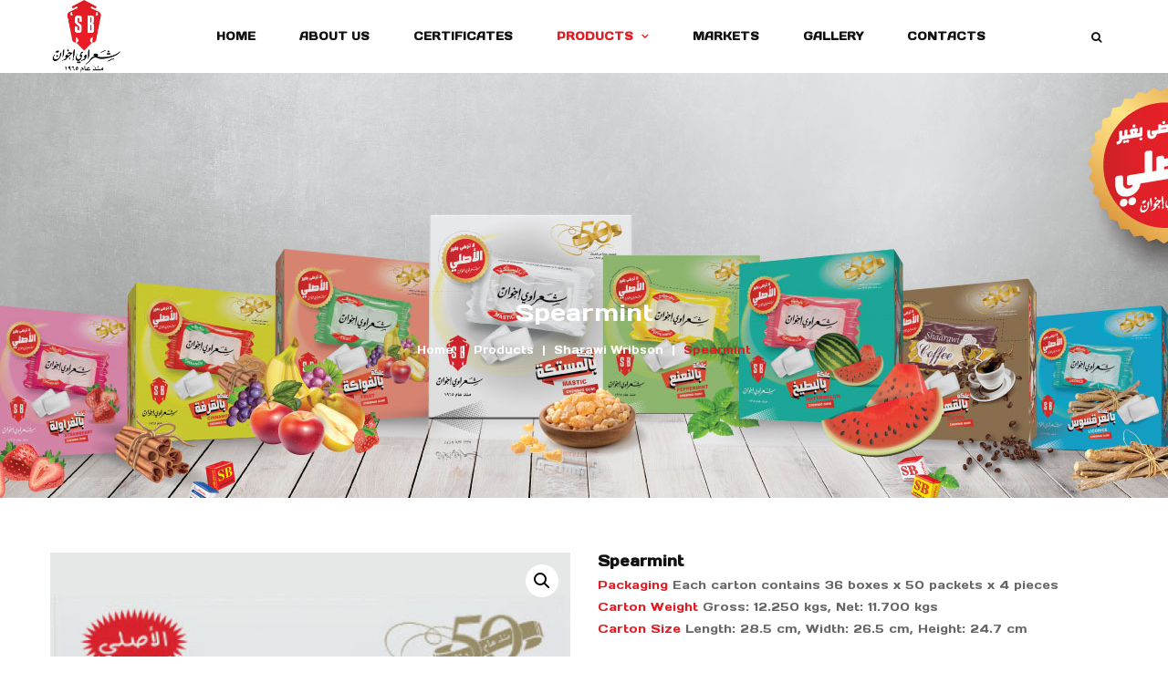

--- FILE ---
content_type: text/html; charset=UTF-8
request_url: https://sharawi-gum.com/product/spearmint/
body_size: 61345
content:
<!DOCTYPE html>
<!-- Open Html -->
<html lang="en-US">
<!-- Open Head -->
<head>
    				<script>document.documentElement.className = document.documentElement.className + ' yes-js js_active js'</script>
			
<meta charset="UTF-8"/>
<meta name="viewport" content="width=device-width, initial-scale=1, maximum-scale=1">



<link rel="profile" href="http://gmpg.org/xfn/11" />

    <link rel="shortcut icon" href="http://sharawi-gum.com/wp-content/uploads/2019/11/icon-sb.png" />


    <link rel="apple-touch-icon" sizes="144x144" href="http://sharawi-gum.com/wp-content/uploads/2019/11/icon-sb.png">

    <link rel="apple-touch-icon" sizes="114x114" href="http://sharawi-gum.com/wp-content/uploads/2019/11/icon-sb.png">

    <link rel="apple-touch-icon" sizes="72x72" href="http://sharawi-gum.com/wp-content/uploads/2019/11/icon-sb.png">

    <link rel="apple-touch-icon" sizes="57x57" href="http://sharawi-gum.com/wp-content/uploads/2019/11/icon-sb.png">
<title>Spearmint &#8211; sharawi Brothers</title>
                        <script>
                            /* You can add more configuration options to webfontloader by previously defining the WebFontConfig with your options */
                            if ( typeof WebFontConfig === "undefined" ) {
                                WebFontConfig = new Object();
                            }
                            WebFontConfig['google'] = {families: ['Days+One:400&amp;subset=latin']};

                            (function() {
                                var wf = document.createElement( 'script' );
                                wf.src = 'https://ajax.googleapis.com/ajax/libs/webfont/1.5.3/webfont.js';
                                wf.type = 'text/javascript';
                                wf.async = 'true';
                                var s = document.getElementsByTagName( 'script' )[0];
                                s.parentNode.insertBefore( wf, s );
                            })();
                        </script>
                        <meta name='robots' content='max-image-preview:large' />
<link rel="alternate" type="application/rss+xml" title="sharawi Brothers &raquo; Feed" href="https://sharawi-gum.com/feed/" />
<link rel="alternate" type="application/rss+xml" title="sharawi Brothers &raquo; Comments Feed" href="https://sharawi-gum.com/comments/feed/" />
<link rel='stylesheet' id='wp-block-library-css'  href='https://sharawi-gum.com/wp-includes/css/dist/block-library/style.min.css?ver=5.8.12' type='text/css' media='all' />
<style id='wp-block-library-theme-inline-css' type='text/css'>
#start-resizable-editor-section{display:none}.wp-block-audio figcaption{color:#555;font-size:13px;text-align:center}.is-dark-theme .wp-block-audio figcaption{color:hsla(0,0%,100%,.65)}.wp-block-code{font-family:Menlo,Consolas,monaco,monospace;color:#1e1e1e;padding:.8em 1em;border:1px solid #ddd;border-radius:4px}.wp-block-embed figcaption{color:#555;font-size:13px;text-align:center}.is-dark-theme .wp-block-embed figcaption{color:hsla(0,0%,100%,.65)}.blocks-gallery-caption{color:#555;font-size:13px;text-align:center}.is-dark-theme .blocks-gallery-caption{color:hsla(0,0%,100%,.65)}.wp-block-image figcaption{color:#555;font-size:13px;text-align:center}.is-dark-theme .wp-block-image figcaption{color:hsla(0,0%,100%,.65)}.wp-block-pullquote{border-top:4px solid;border-bottom:4px solid;margin-bottom:1.75em;color:currentColor}.wp-block-pullquote__citation,.wp-block-pullquote cite,.wp-block-pullquote footer{color:currentColor;text-transform:uppercase;font-size:.8125em;font-style:normal}.wp-block-quote{border-left:.25em solid;margin:0 0 1.75em;padding-left:1em}.wp-block-quote cite,.wp-block-quote footer{color:currentColor;font-size:.8125em;position:relative;font-style:normal}.wp-block-quote.has-text-align-right{border-left:none;border-right:.25em solid;padding-left:0;padding-right:1em}.wp-block-quote.has-text-align-center{border:none;padding-left:0}.wp-block-quote.is-large,.wp-block-quote.is-style-large{border:none}.wp-block-search .wp-block-search__label{font-weight:700}.wp-block-group.has-background{padding:1.25em 2.375em;margin-top:0;margin-bottom:0}.wp-block-separator{border:none;border-bottom:2px solid;margin-left:auto;margin-right:auto;opacity:.4}.wp-block-separator:not(.is-style-wide):not(.is-style-dots){width:100px}.wp-block-separator.has-background:not(.is-style-dots){border-bottom:none;height:1px}.wp-block-separator.has-background:not(.is-style-wide):not(.is-style-dots){height:2px}.wp-block-table thead{border-bottom:3px solid}.wp-block-table tfoot{border-top:3px solid}.wp-block-table td,.wp-block-table th{padding:.5em;border:1px solid;word-break:normal}.wp-block-table figcaption{color:#555;font-size:13px;text-align:center}.is-dark-theme .wp-block-table figcaption{color:hsla(0,0%,100%,.65)}.wp-block-video figcaption{color:#555;font-size:13px;text-align:center}.is-dark-theme .wp-block-video figcaption{color:hsla(0,0%,100%,.65)}.wp-block-template-part.has-background{padding:1.25em 2.375em;margin-top:0;margin-bottom:0}#end-resizable-editor-section{display:none}
</style>
<link rel='stylesheet' id='wc-block-style-css'  href='https://sharawi-gum.com/wp-content/plugins/woocommerce/packages/woocommerce-blocks/build/style.css?ver=2.4.5' type='text/css' media='all' />
<link rel='stylesheet' id='jquery-selectBox-css'  href='https://sharawi-gum.com/wp-content/plugins/yith-woocommerce-wishlist/assets/css/jquery.selectBox.css?ver=1.2.0' type='text/css' media='all' />
<link rel='stylesheet' id='yith-wcwl-font-awesome-css'  href='https://sharawi-gum.com/wp-content/plugins/yith-woocommerce-wishlist/assets/css/font-awesome.min.css?ver=4.7.0' type='text/css' media='all' />
<link rel='stylesheet' id='yith-wcwl-main-css'  href='https://sharawi-gum.com/wp-content/plugins/yith-woocommerce-wishlist/assets/css/style.css?ver=3.0.5' type='text/css' media='all' />
<link rel='stylesheet' id='contact-form-7-css'  href='https://sharawi-gum.com/wp-content/plugins/contact-form-7/includes/css/styles.css?ver=5.1.6' type='text/css' media='all' />
<link rel='stylesheet' id='xmenu-menu-amination-css'  href='https://sharawi-gum.com/wp-content/plugins/organiz-framework/core/xmenu/assets/css/amination.css?ver=5.8.12' type='text/css' media='all' />
<link rel='stylesheet' id='rs-plugin-settings-css'  href='https://sharawi-gum.com/wp-content/plugins/revslider/public/assets/css/rs6.css?ver=6.1.0' type='text/css' media='all' />
<style id='rs-plugin-settings-inline-css' type='text/css'>
#rs-demo-id {}
</style>
<link rel='stylesheet' id='photoswipe-css'  href='https://sharawi-gum.com/wp-content/plugins/woocommerce/assets/css/photoswipe/photoswipe.css?ver=3.8.3' type='text/css' media='all' />
<link rel='stylesheet' id='photoswipe-default-skin-css'  href='https://sharawi-gum.com/wp-content/plugins/woocommerce/assets/css/photoswipe/default-skin/default-skin.css?ver=3.8.3' type='text/css' media='all' />
<link rel='stylesheet' id='woocommerce-layout-css'  href='https://sharawi-gum.com/wp-content/plugins/woocommerce/assets/css/woocommerce-layout.css?ver=3.8.3' type='text/css' media='all' />
<link rel='stylesheet' id='woocommerce-smallscreen-css'  href='https://sharawi-gum.com/wp-content/plugins/woocommerce/assets/css/woocommerce-smallscreen.css?ver=3.8.3' type='text/css' media='only screen and (max-width: 768px)' />
<link rel='stylesheet' id='woocommerce-general-css'  href='https://sharawi-gum.com/wp-content/plugins/woocommerce/assets/css/woocommerce.css?ver=3.8.3' type='text/css' media='all' />
<style id='woocommerce-inline-inline-css' type='text/css'>
.woocommerce form .form-row .required { visibility: visible; }
</style>
<link rel='stylesheet' id='ppress-frontend-css'  href='https://sharawi-gum.com/wp-content/plugins/wp-user-avatar/assets/css/frontend.min.css?ver=4.4.1' type='text/css' media='all' />
<link rel='stylesheet' id='ppress-flatpickr-css'  href='https://sharawi-gum.com/wp-content/plugins/wp-user-avatar/assets/flatpickr/flatpickr.min.css?ver=4.4.1' type='text/css' media='all' />
<link rel='stylesheet' id='ppress-select2-css'  href='https://sharawi-gum.com/wp-content/plugins/wp-user-avatar/assets/select2/select2.min.css?ver=5.8.12' type='text/css' media='all' />
<link rel='stylesheet' id='jquery-colorbox-css'  href='https://sharawi-gum.com/wp-content/plugins/yith-woocommerce-compare/assets/css/colorbox.css?ver=5.8.12' type='text/css' media='all' />
<link rel='stylesheet' id='woocommerce_prettyPhoto_css-css'  href='//sharawi-gum.com/wp-content/plugins/woocommerce/assets/css/prettyPhoto.css?ver=5.8.12' type='text/css' media='all' />
<link rel='stylesheet' id='organiz-icons-css'  href='https://sharawi-gum.com/wp-content/themes/g5-organiz/assets/plugins/flaticon/flaticon.css?ver=5.8.12' type='text/css' media='all' />
<!--[if lt IE 9]>
<link rel='stylesheet' id='vc_lte_ie9-css'  href='https://sharawi-gum.com/wp-content/plugins/js_composer/assets/css/vc_lte_ie9.min.css?ver=6.0.5' type='text/css' media='screen' />
<![endif]-->
<link rel='stylesheet' id='js_composer_front-css'  href='https://sharawi-gum.com/wp-content/plugins/js_composer/assets/css/js_composer.min.css?ver=6.0.5' type='text/css' media='all' />
<link rel='stylesheet' id='fontawesome-css'  href='https://sharawi-gum.com/wp-content/themes/g5-organiz/assets/plugins/fonts-awesome/css/font-awesome.min.css?ver=5.8.12' type='text/css' media='all' />
<link rel='stylesheet' id='fontawesome_animation-css'  href='https://sharawi-gum.com/wp-content/themes/g5-organiz/assets/plugins/fonts-awesome/css/font-awesome-animation.min.css?ver=5.8.12' type='text/css' media='all' />
<link rel='stylesheet' id='bootstrap-css'  href='https://sharawi-gum.com/wp-content/themes/g5-organiz/assets/plugins/bootstrap/css/bootstrap.min.css?ver=5.8.12' type='text/css' media='all' />
<link rel='stylesheet' id='owl-carousel-css'  href='https://sharawi-gum.com/wp-content/themes/g5-organiz/assets/plugins/owl-carousel/assets/owl.carousel.min.css?ver=5.8.12' type='text/css' media='all' />
<link rel='stylesheet' id='ligh-gallery-css'  href='https://sharawi-gum.com/wp-content/themes/g5-organiz/assets/plugins/light-gallery/css/lightgallery.min.css?ver=5.8.12' type='text/css' media='all' />
<link rel='stylesheet' id='perffect-scrollbar-css'  href='https://sharawi-gum.com/wp-content/themes/g5-organiz/assets/plugins/perfect-scrollbar/css/perfect-scrollbar.min.css?ver=5.8.12' type='text/css' media='all' />
<link rel='stylesheet' id='g5plus_framework_style-css'  href='https://sharawi-gum.com/wp-content/themes/g5-organiz/assets/preset/2070.style.min.css?ver=5.8.12' type='text/css' media='all' />
<link rel='stylesheet' id='bsf-Defaults-css'  href='https://sharawi-gum.com/wp-content/uploads/smile_fonts/Defaults/Defaults.css?ver=3.19.12' type='text/css' media='all' />
<link rel='stylesheet' id='g5plus_framework_frontend-css'  href='https://sharawi-gum.com/wp-content/plugins/organiz-framework/assets/css/frontend.css?ver=5.8.12' type='text/css' media='all' />
<script type='text/javascript' src='https://sharawi-gum.com/wp-includes/js/jquery/jquery.min.js?ver=3.6.0' id='jquery-core-js'></script>
<script type='text/javascript' src='https://sharawi-gum.com/wp-includes/js/jquery/jquery-migrate.min.js?ver=3.3.2' id='jquery-migrate-js'></script>
<script type='text/javascript' src='https://sharawi-gum.com/wp-content/plugins/revslider/public/assets/js/revolution.tools.min.js?ver=6.0' id='tp-tools-js'></script>
<script type='text/javascript' src='https://sharawi-gum.com/wp-content/plugins/revslider/public/assets/js/rs6.min.js?ver=6.1.0' id='revmin-js'></script>
<script type='text/javascript' src='https://sharawi-gum.com/wp-content/plugins/woocommerce/assets/js/jquery-blockui/jquery.blockUI.min.js?ver=2.70' id='jquery-blockui-js'></script>
<script type='text/javascript' src='https://sharawi-gum.com/wp-content/plugins/wp-user-avatar/assets/flatpickr/flatpickr.min.js?ver=4.4.1' id='ppress-flatpickr-js'></script>
<script type='text/javascript' src='https://sharawi-gum.com/wp-content/plugins/wp-user-avatar/assets/select2/select2.min.js?ver=4.4.1' id='ppress-select2-js'></script>
<script type='text/javascript' id='wc-add-to-cart-js-extra'>
/* <![CDATA[ */
var wc_add_to_cart_params = {"ajax_url":"\/wp-admin\/admin-ajax.php","wc_ajax_url":"\/?wc-ajax=%%endpoint%%","i18n_view_cart":"View cart","cart_url":"https:\/\/sharawi-gum.com","is_cart":"","cart_redirect_after_add":"no"};
/* ]]> */
</script>
<script type='text/javascript' src='https://sharawi-gum.com/wp-content/plugins/woocommerce/assets/js/frontend/add-to-cart.min.js?ver=3.8.3' id='wc-add-to-cart-js'></script>
<script type='text/javascript' src='https://sharawi-gum.com/wp-content/plugins/js_composer/assets/js/vendors/woocommerce-add-to-cart.js?ver=6.0.5' id='vc_woocommerce-add-to-cart-js-js'></script>
<link rel="https://api.w.org/" href="https://sharawi-gum.com/wp-json/" /><link rel="alternate" type="application/json" href="https://sharawi-gum.com/wp-json/wp/v2/product/4673" /><link rel="EditURI" type="application/rsd+xml" title="RSD" href="https://sharawi-gum.com/xmlrpc.php?rsd" />
<link rel="wlwmanifest" type="application/wlwmanifest+xml" href="https://sharawi-gum.com/wp-includes/wlwmanifest.xml" /> 
<meta name="generator" content="WordPress 5.8.12" />
<meta name="generator" content="WooCommerce 3.8.3" />
<link rel="canonical" href="https://sharawi-gum.com/product/spearmint/" />
<link rel='shortlink' href='https://sharawi-gum.com/?p=4673' />
<link rel="alternate" type="application/json+oembed" href="https://sharawi-gum.com/wp-json/oembed/1.0/embed?url=https%3A%2F%2Fsharawi-gum.com%2Fproduct%2Fspearmint%2F" />
<link rel="alternate" type="text/xml+oembed" href="https://sharawi-gum.com/wp-json/oembed/1.0/embed?url=https%3A%2F%2Fsharawi-gum.com%2Fproduct%2Fspearmint%2F&#038;format=xml" />
<style id='xmenu_custom_style'></style>	<noscript><style>.woocommerce-product-gallery{ opacity: 1 !important; }</style></noscript>
	<meta name="generator" content="Powered by WPBakery Page Builder - drag and drop page builder for WordPress."/>
<meta name="generator" content="Powered by Slider Revolution 6.1.0 - responsive, Mobile-Friendly Slider Plugin for WordPress with comfortable drag and drop interface." />
<script type="text/javascript">function setREVStartSize(a){try{var b,c=document.getElementById(a.c).parentNode.offsetWidth;if(c=0===c||isNaN(c)?window.innerWidth:c,a.tabw=void 0===a.tabw?0:parseInt(a.tabw),a.thumbw=void 0===a.thumbw?0:parseInt(a.thumbw),a.tabh=void 0===a.tabh?0:parseInt(a.tabh),a.thumbh=void 0===a.thumbh?0:parseInt(a.thumbh),a.tabhide=void 0===a.tabhide?0:parseInt(a.tabhide),a.thumbhide=void 0===a.thumbhide?0:parseInt(a.thumbhide),a.mh=void 0===a.mh||""==a.mh?0:a.mh,"fullscreen"===a.layout||"fullscreen"===a.l)b=Math.max(a.mh,window.innerHeight);else{for(var d in a.gw=Array.isArray(a.gw)?a.gw:[a.gw],a.rl)(void 0===a.gw[d]||0===a.gw[d])&&(a.gw[d]=a.gw[d-1]);for(var d in a.gh=void 0===a.el||""===a.el||Array.isArray(a.el)&&0==a.el.length?a.gh:a.el,a.gh=Array.isArray(a.gh)?a.gh:[a.gh],a.rl)(void 0===a.gh[d]||0===a.gh[d])&&(a.gh[d]=a.gh[d-1]);var e,f=Array(a.rl.length),g=0;for(var d in a.tabw=a.tabhide>=c?0:a.tabw,a.thumbw=a.thumbhide>=c?0:a.thumbw,a.tabh=a.tabhide>=c?0:a.tabh,a.thumbh=a.thumbhide>=c?0:a.thumbh,a.rl)f[d]=a.rl[d]<window.innerWidth?0:a.rl[d];for(var d in e=f[0],f)e>f[d]&&0<f[d]&&(e=f[d],g=d);var h=c>a.gw[g]+a.tabw+a.thumbw?1:(c-(a.tabw+a.thumbw))/a.gw[g];b=a.gh[g]*h+(a.tabh+a.thumbh)}void 0===window.rs_init_css&&(window.rs_init_css=document.head.appendChild(document.createElement("style"))),document.getElementById(a.c).height=b,window.rs_init_css.innerHTML+="#"+a.c+"_wrapper { height: "+b+"px }"}catch(a){console.log("Failure at Presize of Slider:"+a)}};</script>
		<style type="text/css" id="wp-custom-css">
			.g5plus-cat-icon-box .icon img, .g5plus-cat-icon-box .icon-image img {
    max-width: 100% !important;
  }
.g5plus-icon-box > span img {
    max-width: 100%!important;
}/*
.woocommerce .product-actions {
      display: none;
}*/
.footer-inner {
    padding-top: 40px;
    padding-bottom: unset;
}
ul.fold-out-drop.drop-shadow {
    margin-top: 10px;
}		</style>
		<style type="text/css" title="dynamic-css" class="options-output">body{font-family:"Days One";font-weight:400;font-style:normal;font-size:13px;opacity: 1;visibility: visible;-webkit-transition: opacity 0.24s ease-in-out;-moz-transition: opacity 0.24s ease-in-out;transition: opacity 0.24s ease-in-out;}.wf-loading body,{opacity: 0;}.ie.wf-loading body,{visibility: hidden;}{font-family:"Days One";opacity: 1;visibility: visible;-webkit-transition: opacity 0.24s ease-in-out;-moz-transition: opacity 0.24s ease-in-out;transition: opacity 0.24s ease-in-out;}.wf-loading ,{opacity: 0;}.ie.wf-loading ,{visibility: hidden;}h1{font-family:"Days One";font-weight:400;font-style:normal;font-size:35px;opacity: 1;visibility: visible;-webkit-transition: opacity 0.24s ease-in-out;-moz-transition: opacity 0.24s ease-in-out;transition: opacity 0.24s ease-in-out;}.wf-loading h1,{opacity: 0;}.ie.wf-loading h1,{visibility: hidden;}h2{font-family:"Days One";font-weight:400;font-style:normal;font-size:30px;opacity: 1;visibility: visible;-webkit-transition: opacity 0.24s ease-in-out;-moz-transition: opacity 0.24s ease-in-out;transition: opacity 0.24s ease-in-out;}.wf-loading h2,{opacity: 0;}.ie.wf-loading h2,{visibility: hidden;}h3{font-family:"Days One";font-weight:400;font-style:normal;font-size:25px;opacity: 1;visibility: visible;-webkit-transition: opacity 0.24s ease-in-out;-moz-transition: opacity 0.24s ease-in-out;transition: opacity 0.24s ease-in-out;}.wf-loading h3,{opacity: 0;}.ie.wf-loading h3,{visibility: hidden;}h4{font-family:"Days One";font-weight:400;font-style:normal;font-size:20px;opacity: 1;visibility: visible;-webkit-transition: opacity 0.24s ease-in-out;-moz-transition: opacity 0.24s ease-in-out;transition: opacity 0.24s ease-in-out;}.wf-loading h4,{opacity: 0;}.ie.wf-loading h4,{visibility: hidden;}h5{font-family:"Days One";font-weight:400;font-style:normal;font-size:18px;opacity: 1;visibility: visible;-webkit-transition: opacity 0.24s ease-in-out;-moz-transition: opacity 0.24s ease-in-out;transition: opacity 0.24s ease-in-out;}.wf-loading h5,{opacity: 0;}.ie.wf-loading h5,{visibility: hidden;}h6{font-family:"Days One";font-weight:400;font-style:normal;font-size:14px;opacity: 1;visibility: visible;-webkit-transition: opacity 0.24s ease-in-out;-moz-transition: opacity 0.24s ease-in-out;transition: opacity 0.24s ease-in-out;}.wf-loading h6,{opacity: 0;}.ie.wf-loading h6,{visibility: hidden;}</style><noscript><style> .wpb_animate_when_almost_visible { opacity: 1; }</style></noscript></head>
<!-- Close Head -->
<body class="product-template-default single single-product postid-4673 wp-embed-responsive theme-g5-organiz woocommerce woocommerce-page woocommerce-no-js yith-wcan-free chrome wpb-js-composer js-comp-ver-6.0.5 vc_responsive" data-responsive="991"
                             data-header="header-1">

<!-- Open Wrapper -->
<div id="wrapper">

    <header class="main-header header-1">
		<div class="sticky-wrapper">
    <div class="header-wrapper clearfix sticky-region">
		<div class="container">
            <div class="header-above-inner container-inner clearfix">
                <div class="logo-header">
	<a class="no-sticky" href="https://sharawi-gum.com/" title="sharawi Brothers-Gum">
		<img src="http://sharawi-gum.com/wp-content/uploads/2017/03/logo2.png"		     alt="sharawi Brothers-Gum"/>
	</a>
	</div>	            		            <nav class="primary-menu">
			            <ul id="main-menu" class="main-menu x-nav-menu x-nav-menu_sharawi-menu x-animate-sign-flip"><li id="menu-item-4361" class="menu-item menu-item-type-post_type menu-item-object-page menu-item-home x-menu-item x-item-menu-standard"><a href="https://sharawi-gum.com/" class="x-menu-a-text"><span class="x-menu-text">Home</span></a></li><li id="menu-item-4470" class="menu-item menu-item-type-post_type menu-item-object-page x-menu-item x-item-menu-standard"><a href="https://sharawi-gum.com/about-us/" class="x-menu-a-text"><span class="x-menu-text">About Us</span></a></li><li id="menu-item-4767" class="menu-item menu-item-type-post_type menu-item-object-page x-menu-item x-item-menu-standard"><a href="https://sharawi-gum.com/our-certifications/" class="x-menu-a-text"><span class="x-menu-text">Certificates</span></a></li><li id="menu-item-4362" class="menu-item menu-item-type-custom menu-item-object-custom current-menu-ancestor menu-item-has-children x-menu-item x-pos-center-menu-parent x-text-align-center x-item-menu-multi-column"><a href="#" class="x-menu-a-text"><span class="x-menu-text">Products</span><b class="x-caret"></b></a>			<ul class="x-sub-menu x-sub-menu-multi-column x-pos-center-menu-parent x-list-style-none">
		<li id="menu-item-4595" class="under-line-title-xmenu menu-item menu-item-type-taxonomy menu-item-object-product_cat menu-item-has-children x-menu-item x-header-column x-text-align-left x-item-menu-standard x-col x-col-3-12"><a href="https://sharawi-gum.com/product-category/sharawi-two-dragees/" class="x-menu-a-text"><span class="x-menu-text">Sharawi Two Dragees</span><b class="x-caret"></b></a>			<ul class="x-sub-menu x-sub-menu-standard x-list-style-none">
		<li id="menu-item-4604" class="menu-item menu-item-type-post_type menu-item-object-product x-menu-item x-item-menu-standard"><a href="https://sharawi-gum.com/product/mastic-flavor/" class="x-menu-a-text"><span class="x-menu-text">Mastic Flavor</span></a></li><li id="menu-item-4606" class="menu-item menu-item-type-post_type menu-item-object-product x-menu-item x-text-align-left x-item-menu-standard"><a href="https://sharawi-gum.com/product/strawberry-flavor/" class="x-menu-a-text"><span class="x-menu-text">Strawberry Flavor</span></a></li><li id="menu-item-4607" class="menu-item menu-item-type-post_type menu-item-object-product x-menu-item x-item-menu-standard"><a href="https://sharawi-gum.com/product/watermelon-flavor/" class="x-menu-a-text"><span class="x-menu-text">Watermelon Flavor</span></a></li><li id="menu-item-4602" class="menu-item menu-item-type-post_type menu-item-object-product x-menu-item x-item-menu-standard"><a href="https://sharawi-gum.com/product/fruits-flavor/" class="x-menu-a-text"><span class="x-menu-text">Fruits Flavor</span></a></li></ul></li><li id="menu-item-4732" class="menu-item menu-item-type-custom menu-item-object-custom menu-item-has-children x-menu-item x-disable-link x-header-column x-text-align-left x-item-menu-standard x-col x-col-3-12"><a class="x-menu-a-text"><span class="x-menu-text x-disable-text">Sharawi Brothers Gum</span><b class="x-caret"></b></a>			<ul class="x-sub-menu x-sub-menu-standard x-list-style-none">
		<li id="menu-item-4601" class="menu-item menu-item-type-post_type menu-item-object-product x-menu-item x-item-menu-standard"><a href="https://sharawi-gum.com/product/coffee-flavor/" class="x-menu-a-text"><span class="x-menu-text">Coffee Flavor</span></a></li><li id="menu-item-4600" class="menu-item menu-item-type-post_type menu-item-object-product x-menu-item x-item-menu-standard"><a href="https://sharawi-gum.com/product/cinnamon-flavor/" class="x-menu-a-text"><span class="x-menu-text">Cinnamon Flavor</span></a></li><li id="menu-item-4605" class="menu-item menu-item-type-post_type menu-item-object-product x-menu-item x-item-menu-standard"><a href="https://sharawi-gum.com/product/peppermint-flavor/" class="x-menu-a-text"><span class="x-menu-text">Peppermint Flavor</span></a></li><li id="menu-item-4603" class="menu-item menu-item-type-post_type menu-item-object-product x-menu-item x-item-menu-standard"><a href="https://sharawi-gum.com/product/licorice-flavor/" class="x-menu-a-text"><span class="x-menu-text">Licorice Flavor</span></a></li></ul></li><li id="menu-item-4596" class="under-line-title-xmenu menu-item menu-item-type-taxonomy menu-item-object-product_cat menu-item-has-children x-menu-item x-header-column x-text-align-left x-item-menu-standard x-col x-col-3-12"><a href="https://sharawi-gum.com/product-category/sharawi-sb/" class="x-menu-a-text"><span class="x-menu-text">Sharawi SB</span><b class="x-caret"></b></a>			<ul class="x-sub-menu x-sub-menu-standard x-list-style-none">
		<li id="menu-item-4729" class="menu-item menu-item-type-post_type menu-item-object-product x-menu-item x-item-menu-standard"><a href="https://sharawi-gum.com/product/peppermint/" class="x-menu-a-text"><span class="x-menu-text">SB Peppermint</span></a></li><li id="menu-item-4728" class="menu-item menu-item-type-post_type menu-item-object-product x-menu-item x-item-menu-standard"><a href="https://sharawi-gum.com/product/sb-fruit/" class="x-menu-a-text"><span class="x-menu-text">SB Fruit</span></a></li><li id="menu-item-4727" class="menu-item menu-item-type-post_type menu-item-object-product x-menu-item x-item-menu-standard"><a href="https://sharawi-gum.com/product/sb-fruit-cinnamon/" class="x-menu-a-text"><span class="x-menu-text">SB Cinnamon</span></a></li></ul></li><li id="menu-item-4597" class="under-line-title-xmenu menu-item menu-item-type-taxonomy menu-item-object-product_cat current-product-ancestor current-menu-ancestor current-menu-parent current-product-parent menu-item-has-children x-menu-item x-header-column x-text-align-left x-item-menu-standard x-col x-col-3-12"><a href="https://sharawi-gum.com/product-category/sharawi-wribson/" class="x-menu-a-text"><span class="x-menu-text">Sharawi Wribson</span><b class="x-caret"></b></a>			<ul class="x-sub-menu x-sub-menu-standard x-list-style-none">
		<li id="menu-item-4731" class="menu-item menu-item-type-post_type menu-item-object-product current-menu-item x-menu-item x-item-menu-standard"><a href="https://sharawi-gum.com/product/spearmint/" class="x-menu-a-text"><span class="x-menu-text">Spearmint</span></a></li><li id="menu-item-4730" class="menu-item menu-item-type-post_type menu-item-object-product x-menu-item x-item-menu-standard"><a href="https://sharawi-gum.com/product/coolmint/" class="x-menu-a-text"><span class="x-menu-text">Coolmint</span></a></li></ul></li></ul></li><li id="menu-item-4521" class="menu-item menu-item-type-post_type menu-item-object-page x-menu-item x-item-menu-standard"><a href="https://sharawi-gum.com/markets/" class="x-menu-a-text"><span class="x-menu-text">Markets</span></a></li><li id="menu-item-4548" class="menu-item menu-item-type-post_type menu-item-object-page x-menu-item x-item-menu-standard"><a href="https://sharawi-gum.com/gallery/" class="x-menu-a-text"><span class="x-menu-text">Gallery</span></a></li><li id="menu-item-4432" class="menu-item menu-item-type-post_type menu-item-object-page x-menu-item x-item-menu-standard"><a href="https://sharawi-gum.com/contact-us/" class="x-menu-a-text"><span class="x-menu-text">Contacts</span></a></li></ul>	<div class="header-customize-wrapper header-customize-nav">
								<div class="header-customize-item item-search">
	<a href="#" class="prevent-default search-standard"><i class="fa fa-search"></i></a></div>			</div>
		            </nav>
	                        </div>
        </div>
    </div>
</div></header><header class="header-mobile header-mobile-1 ">
		<div class="header-mobile-wrapper">
	<div class="header-mobile-inner">
		<div class="container header-mobile-container">
			<div class="header-mobile-container-inner clearfix">
				<div class="logo-mobile-wrapper">
	<a href="https://sharawi-gum.com/" title="sharawi Brothers-Gum">
		<img src="http://sharawi-gum.com/wp-content/uploads/2017/03/logo2.png" alt="sharawi Brothers-Gum"/>
	</a>
</div>				<div class="toggle-icon-wrapper toggle-mobile-menu"
					 data-drop-type="menu-drop-fly">
					<div class="toggle-icon"><span></span></div>
				</div>
													<div class="mobile-search-button">
						<a href="#" class="prevent-default search-standard"><i class="fa fa-search"></i></a>					</div>
							</div>
			<div class="header-mobile-nav menu-drop-fly">
	
<form role="search" method="get" class="search-form" action="https://sharawi-gum.com/">
	<input type="search" class="search-field" placeholder="Search&hellip;" value="" name="s" title="Search for:" />
	<button type="submit" class="search-submit"><i class="fa fa-search"></i></button>
</form>
			<ul id="menu-sharawi-menu" class="nav-menu-mobile x-nav-menu x-nav-menu_sharawi-menu x-animate-sign-flip"><li id="menu-item-mobile-4361" class="menu-item menu-item-type-post_type menu-item-object-page menu-item-home x-menu-item x-item-menu-standard"><a href="https://sharawi-gum.com/" class="x-menu-a-text"><span class="x-menu-text">Home</span></a></li><li id="menu-item-mobile-4470" class="menu-item menu-item-type-post_type menu-item-object-page x-menu-item x-item-menu-standard"><a href="https://sharawi-gum.com/about-us/" class="x-menu-a-text"><span class="x-menu-text">About Us</span></a></li><li id="menu-item-mobile-4767" class="menu-item menu-item-type-post_type menu-item-object-page x-menu-item x-item-menu-standard"><a href="https://sharawi-gum.com/our-certifications/" class="x-menu-a-text"><span class="x-menu-text">Certificates</span></a></li><li id="menu-item-mobile-4362" class="menu-item menu-item-type-custom menu-item-object-custom current-menu-ancestor menu-item-has-children x-menu-item x-pos-center-menu-parent x-text-align-center x-item-menu-multi-column"><a href="#" class="x-menu-a-text"><span class="x-menu-text">Products</span><b class="x-caret"></b></a>			<ul class="x-sub-menu x-sub-menu-multi-column x-pos-center-menu-parent x-list-style-none">
		<li id="menu-item-mobile-4595" class="under-line-title-xmenu menu-item menu-item-type-taxonomy menu-item-object-product_cat menu-item-has-children x-menu-item x-header-column x-text-align-left x-item-menu-standard x-col x-col-3-12"><a href="https://sharawi-gum.com/product-category/sharawi-two-dragees/" class="x-menu-a-text"><span class="x-menu-text">Sharawi Two Dragees</span><b class="x-caret"></b></a>			<ul class="x-sub-menu x-sub-menu-standard x-list-style-none">
		<li id="menu-item-mobile-4604" class="menu-item menu-item-type-post_type menu-item-object-product x-menu-item x-item-menu-standard"><a href="https://sharawi-gum.com/product/mastic-flavor/" class="x-menu-a-text"><span class="x-menu-text">Mastic Flavor</span></a></li><li id="menu-item-mobile-4606" class="menu-item menu-item-type-post_type menu-item-object-product x-menu-item x-text-align-left x-item-menu-standard"><a href="https://sharawi-gum.com/product/strawberry-flavor/" class="x-menu-a-text"><span class="x-menu-text">Strawberry Flavor</span></a></li><li id="menu-item-mobile-4607" class="menu-item menu-item-type-post_type menu-item-object-product x-menu-item x-item-menu-standard"><a href="https://sharawi-gum.com/product/watermelon-flavor/" class="x-menu-a-text"><span class="x-menu-text">Watermelon Flavor</span></a></li><li id="menu-item-mobile-4602" class="menu-item menu-item-type-post_type menu-item-object-product x-menu-item x-item-menu-standard"><a href="https://sharawi-gum.com/product/fruits-flavor/" class="x-menu-a-text"><span class="x-menu-text">Fruits Flavor</span></a></li></ul></li><li id="menu-item-mobile-4732" class="menu-item menu-item-type-custom menu-item-object-custom menu-item-has-children x-menu-item x-disable-link x-header-column x-text-align-left x-item-menu-standard x-col x-col-3-12"><a class="x-menu-a-text"><span class="x-menu-text x-disable-text">Sharawi Brothers Gum</span><b class="x-caret"></b></a>			<ul class="x-sub-menu x-sub-menu-standard x-list-style-none">
		<li id="menu-item-mobile-4601" class="menu-item menu-item-type-post_type menu-item-object-product x-menu-item x-item-menu-standard"><a href="https://sharawi-gum.com/product/coffee-flavor/" class="x-menu-a-text"><span class="x-menu-text">Coffee Flavor</span></a></li><li id="menu-item-mobile-4600" class="menu-item menu-item-type-post_type menu-item-object-product x-menu-item x-item-menu-standard"><a href="https://sharawi-gum.com/product/cinnamon-flavor/" class="x-menu-a-text"><span class="x-menu-text">Cinnamon Flavor</span></a></li><li id="menu-item-mobile-4605" class="menu-item menu-item-type-post_type menu-item-object-product x-menu-item x-item-menu-standard"><a href="https://sharawi-gum.com/product/peppermint-flavor/" class="x-menu-a-text"><span class="x-menu-text">Peppermint Flavor</span></a></li><li id="menu-item-mobile-4603" class="menu-item menu-item-type-post_type menu-item-object-product x-menu-item x-item-menu-standard"><a href="https://sharawi-gum.com/product/licorice-flavor/" class="x-menu-a-text"><span class="x-menu-text">Licorice Flavor</span></a></li></ul></li><li id="menu-item-mobile-4596" class="under-line-title-xmenu menu-item menu-item-type-taxonomy menu-item-object-product_cat menu-item-has-children x-menu-item x-header-column x-text-align-left x-item-menu-standard x-col x-col-3-12"><a href="https://sharawi-gum.com/product-category/sharawi-sb/" class="x-menu-a-text"><span class="x-menu-text">Sharawi SB</span><b class="x-caret"></b></a>			<ul class="x-sub-menu x-sub-menu-standard x-list-style-none">
		<li id="menu-item-mobile-4729" class="menu-item menu-item-type-post_type menu-item-object-product x-menu-item x-item-menu-standard"><a href="https://sharawi-gum.com/product/peppermint/" class="x-menu-a-text"><span class="x-menu-text">SB Peppermint</span></a></li><li id="menu-item-mobile-4728" class="menu-item menu-item-type-post_type menu-item-object-product x-menu-item x-item-menu-standard"><a href="https://sharawi-gum.com/product/sb-fruit/" class="x-menu-a-text"><span class="x-menu-text">SB Fruit</span></a></li><li id="menu-item-mobile-4727" class="menu-item menu-item-type-post_type menu-item-object-product x-menu-item x-item-menu-standard"><a href="https://sharawi-gum.com/product/sb-fruit-cinnamon/" class="x-menu-a-text"><span class="x-menu-text">SB Cinnamon</span></a></li></ul></li><li id="menu-item-mobile-4597" class="under-line-title-xmenu menu-item menu-item-type-taxonomy menu-item-object-product_cat current-product-ancestor current-menu-ancestor current-menu-parent current-product-parent menu-item-has-children x-menu-item x-header-column x-text-align-left x-item-menu-standard x-col x-col-3-12"><a href="https://sharawi-gum.com/product-category/sharawi-wribson/" class="x-menu-a-text"><span class="x-menu-text">Sharawi Wribson</span><b class="x-caret"></b></a>			<ul class="x-sub-menu x-sub-menu-standard x-list-style-none">
		<li id="menu-item-mobile-4731" class="menu-item menu-item-type-post_type menu-item-object-product current-menu-item x-menu-item x-item-menu-standard"><a href="https://sharawi-gum.com/product/spearmint/" class="x-menu-a-text"><span class="x-menu-text">Spearmint</span></a></li><li id="menu-item-mobile-4730" class="menu-item menu-item-type-post_type menu-item-object-product x-menu-item x-item-menu-standard"><a href="https://sharawi-gum.com/product/coolmint/" class="x-menu-a-text"><span class="x-menu-text">Coolmint</span></a></li></ul></li></ul></li><li id="menu-item-mobile-4521" class="menu-item menu-item-type-post_type menu-item-object-page x-menu-item x-item-menu-standard"><a href="https://sharawi-gum.com/markets/" class="x-menu-a-text"><span class="x-menu-text">Markets</span></a></li><li id="menu-item-mobile-4548" class="menu-item menu-item-type-post_type menu-item-object-page x-menu-item x-item-menu-standard"><a href="https://sharawi-gum.com/gallery/" class="x-menu-a-text"><span class="x-menu-text">Gallery</span></a></li><li id="menu-item-mobile-4432" class="menu-item menu-item-type-post_type menu-item-object-page x-menu-item x-item-menu-standard"><a href="https://sharawi-gum.com/contact-us/" class="x-menu-a-text"><span class="x-menu-text">Contacts</span></a></li></ul>		</div>		</div>
	</div>
</div></header>
    <!-- Open Wrapper Content -->
    <div id="wrapper-content" class="clearfix ">
        <section class="page-title page-title-background center-center" style="padding-top:250px;padding-bottom:150px;background-image: url(https://sharawi-gum.com/wp-content/uploads/2019/12/page-header.jpg)">
			<div class="page-title-bg_overlay" style="background-color: #000000; opacity:0;"></div>
		<div class="container">
		<div class="page-title-inner">
			<h1>Spearmint</h1>
						    <ul class="breadcrumbs">
        <li><a href="https://sharawi-gum.com/" class="home">Home</a></li><li><a href="https://sharawi-gum.com/products/">Products</a></li><li><a href="https://sharawi-gum.com/product-category/sharawi-wribson/">Sharawi Wribson</a></li><li><span>Spearmint</span></li>    </ul>
		</div>
	</div>
</section><div id="primary-content" class="pd-top-60 pd-bottom-120 sm-pd-top-60 sm-pd-bottom-60 single-product-wrap">
			<div class="container clearfix">
						<div class="single-product-inner">



	<div class="product-wrap clearfix">



		
			<div class="woocommerce-notices-wrapper"></div>
<div id="product-4673" class="post-4673 product type-product status-publish has-post-thumbnail product_cat-sharawi-wribson first instock shipping-taxable product-type-simple">
	<div class="row single-product-info clearfix">
		<div class="col-sm-6 mg-bottom-90 sm-mg-bottom-50">
			<div class="single-product-image">
				<div class="woocommerce-product-gallery woocommerce-product-gallery--with-images woocommerce-product-gallery--columns-4 images" data-columns="4" style="opacity: 0; transition: opacity .25s ease-in-out;">
	<figure class="woocommerce-product-gallery__wrapper">
		<div data-thumb="https://sharawi-gum.com/wp-content/uploads/2020/01/wribson-mint-front-100x100.jpg" data-thumb-alt="" class="woocommerce-product-gallery__image"><a href="https://sharawi-gum.com/wp-content/uploads/2020/01/wribson-mint-front.jpg"><img width="600" height="600" src="https://sharawi-gum.com/wp-content/uploads/2020/01/wribson-mint-front.jpg" class="wp-post-image" alt="" loading="lazy" title="wribson-mint-front" data-caption="" data-src="https://sharawi-gum.com/wp-content/uploads/2020/01/wribson-mint-front.jpg" data-large_image="https://sharawi-gum.com/wp-content/uploads/2020/01/wribson-mint-front.jpg" data-large_image_width="600" data-large_image_height="600" srcset="https://sharawi-gum.com/wp-content/uploads/2020/01/wribson-mint-front.jpg 600w, https://sharawi-gum.com/wp-content/uploads/2020/01/wribson-mint-front-300x300.jpg 300w, https://sharawi-gum.com/wp-content/uploads/2020/01/wribson-mint-front-150x150.jpg 150w, https://sharawi-gum.com/wp-content/uploads/2020/01/wribson-mint-front-100x100.jpg 100w" sizes="(max-width: 600px) 100vw, 600px" /></a></div><div data-thumb="https://sharawi-gum.com/wp-content/uploads/2020/01/wribson-spearmint-100x100.jpg" data-thumb-alt="" class="woocommerce-product-gallery__image"><a href="https://sharawi-gum.com/wp-content/uploads/2020/01/wribson-spearmint.jpg"><img width="600" height="600" src="https://sharawi-gum.com/wp-content/uploads/2020/01/wribson-spearmint.jpg" class="" alt="" loading="lazy" title="wribson-spearmint" data-caption="" data-src="https://sharawi-gum.com/wp-content/uploads/2020/01/wribson-spearmint.jpg" data-large_image="https://sharawi-gum.com/wp-content/uploads/2020/01/wribson-spearmint.jpg" data-large_image_width="600" data-large_image_height="600" srcset="https://sharawi-gum.com/wp-content/uploads/2020/01/wribson-spearmint.jpg 600w, https://sharawi-gum.com/wp-content/uploads/2020/01/wribson-spearmint-300x300.jpg 300w, https://sharawi-gum.com/wp-content/uploads/2020/01/wribson-spearmint-150x150.jpg 150w, https://sharawi-gum.com/wp-content/uploads/2020/01/wribson-spearmint-100x100.jpg 100w" sizes="(max-width: 600px) 100vw, 600px" /></a></div>	</figure>
</div>
			</div>
		</div>
		<div class="col-sm-6 mg-bottom-90 sm-mg-bottom-80">
			<div class="summary-product entry-summary">
				<h1 class="product_title entry-title">Spearmint</h1><div class="woocommerce-product-details__short-description">
	<p><span class="accent-color a-font">Packaging </span>Each carton contains 36 boxes x 50 packets x 4 pieces<br />
<span class="accent-color a-font">Carton Weight </span>Gross: 12.250 kgs, Net: 11.700 kgs<br />
<span class="accent-color a-font">Carton Size </span>Length: 28.5 cm, Width: 26.5 cm, Height: 24.7 cm</p>
</div>
<p class="price"></p>

<div class="yith-wcwl-add-to-wishlist add-to-wishlist-4673  wishlist-fragment on-first-load" data-fragment-ref="4673" data-fragment-options="{&quot;base_url&quot;:&quot;https:\/\/sharawi-gum.com\/product\/spearmint?page&amp;product=spearmint&amp;post_type=product&amp;name=spearmint&quot;,&quot;wishlist_url&quot;:&quot;https:\/\/sharawi-gum.com\/product\/spearmint\/&quot;,&quot;in_default_wishlist&quot;:false,&quot;is_single&quot;:true,&quot;show_exists&quot;:false,&quot;product_id&quot;:4673,&quot;parent_product_id&quot;:4673,&quot;product_type&quot;:&quot;simple&quot;,&quot;show_view&quot;:true,&quot;browse_wishlist_text&quot;:&quot;Browse Wishlist&quot;,&quot;already_in_wishslist_text&quot;:&quot;The product is already in the wishlist!&quot;,&quot;product_added_text&quot;:&quot;Product added!&quot;,&quot;heading_icon&quot;:&quot;&quot;,&quot;available_multi_wishlist&quot;:false,&quot;disable_wishlist&quot;:false,&quot;show_count&quot;:false,&quot;ajax_loading&quot;:false,&quot;loop_position&quot;:false,&quot;item&quot;:&quot;add_to_wishlist&quot;}">
            
            <!-- ADD TO WISHLIST -->
            
<div class="yith-wcwl-add-button">
    <a href="https://sharawi-gum.com/product/spearmint?page&#038;product=spearmint&#038;post_type=product&#038;name=spearmint&#038;add_to_wishlist=4673" rel="nofollow" data-product-id="4673" data-product-type="simple" data-original-product-id="4673" class="add_to_wishlist single_add_to_wishlist" data-title="Add to Wishlist">
                <span>Add to Wishlist</span>
    </a>
</div>
            <!-- COUNT TEXT -->
            
        	</div><div class="product_meta">

	
	
	<span class="posted_in">Category: <a href="https://sharawi-gum.com/product-category/sharawi-wribson/" rel="tag">Sharawi Wribson</a></span>
	
	
</div>
			</div>
		</div>
	</div>

	
	<div class="woocommerce-tabs wc-tabs-wrapper">
		<ul class="tabs wc-tabs" role="tablist">
							<li class="description_tab" id="tab-title-description" role="tab" aria-controls="tab-description">
					<a href="#tab-description">
						Description					</a>
				</li>
					</ul>
					<div class="woocommerce-Tabs-panel woocommerce-Tabs-panel--description panel entry-content wc-tab" id="tab-description" role="tabpanel" aria-labelledby="tab-title-description">
				

<div class="vc_row wpb_row vc_row-fluid"><div class="wpb_column vc_column_container vc_col-sm-12"><div class="vc_column-inner"><div class="wpb_wrapper">
	<div class="wpb_text_column wpb_content_element " >
		<div class="wpb_wrapper">
			<p>Having set a high level of dedication to quality and developing the products, along with the high morale of the members of the production teams as a result of the entrepreneurial management style; the factory expanded to 6 times its initial starting size. It grew to being one of the leading manufacturers in its field; producing many kinds of chewing gum in various flavors; and exporting to many countries worldwide.</p>

		</div>
	</div>
</div></div></div></div>
			</div>
		
			</div>


	<div class="related products mg-top-60 sm-mg-top-40">

		<h4 class="blog-line-title">Related Products</h4>

		<div class="product-listing woocommerce clearfix row">
		<div class="owl-carousel owl-nav-true nav-top owl-dots-true owl-dark"
		 data-plugin-options='{"autoHeight": true, "dots": false, "nav": true, "responsive": {"0" : {"items" : 1}, "481" : {"items" : 2}, "768" : {"items" : 3}, "992" : {"items" : 4}, "1200" : {"items" : 4}}, "autoplay": true, "autoplaySpeed": 500}'>
		
		
			<div class="gf-item-wrap product-item-wrap post-4677 product type-product status-publish has-post-thumbnail product_cat-sharawi-wribson first instock shipping-taxable product-type-simple">
			<div class="product-item-inner">
							<div class="product-thumb clearfix">
						<div class="product-images-hover flip-back">
		<div class="product-thumb-primary">
			<img width="300" height="300" src="https://sharawi-gum.com/wp-content/uploads/2020/01/coolmint-front-300x300.jpg" class="attachment-woocommerce_thumbnail size-woocommerce_thumbnail" alt="" loading="lazy" srcset="https://sharawi-gum.com/wp-content/uploads/2020/01/coolmint-front-300x300.jpg 300w, https://sharawi-gum.com/wp-content/uploads/2020/01/coolmint-front-150x150.jpg 150w, https://sharawi-gum.com/wp-content/uploads/2020/01/coolmint-front-100x100.jpg 100w, https://sharawi-gum.com/wp-content/uploads/2020/01/coolmint-front.jpg 600w" sizes="(max-width: 300px) 100vw, 300px" />		</div>
		<div class="product-thumb-secondary">
			<img width="300" height="300" src="https://sharawi-gum.com/wp-content/uploads/2020/01/wribsonn-coolmint-300x300.jpg" class="attachment-shop_catalog size-shop_catalog" alt="" loading="lazy" />		</div>
	</div>

<a class="product-link" href="https://sharawi-gum.com/product/coolmint/"></a>					<div class="product-actions">
											</div>
				</div>
				<div class="product-info">
					<h3 class="product-name"><a href="https://sharawi-gum.com/product/coolmint/">Coolmint</a></h3>

					<div class="product-price-rating">
						
					</div>
				</div>
					</div>
	</div>

					</div>
</div><!--End Product Listing -->

	</div>
</div>


		
	</div><!-- End Product Wrap -->


	

</div><!-- End Layout Inner -->
	</div><!-- End Container -->
</div><!--End Main -->
</div>
<!-- Close Wrapper Content -->
<footer class="main-footer-wrapper">
    <div id="wrapper-footer">
        		<div class="main-footer">
		<div class="container">
			<div class="footer-inner">
				<div class="row">
																		<div class="sidebar col-md-3 col-sm-6">
								<aside id="g5plus_logo-18" class="widget widget-logo">                <a href="https://sharawi-gum.com"><img class="widget-logo" src="http://sharawi-gum.com/wp-content/uploads/2019/12/logo-footer.png" alt="Shrawi Gum" /></a>
            </aside><aside id="text-27" class="widget widget_text">			<div class="textwidget"><p><span style="text-align: justify; font-size: 14px,;">In 1932, Abdul-Azeem Sharawi, the elder among 6 brothers of a family well-known for their business in Jerusalem and later also in Amman, decided to expand business by establishing a new company called “sharawi chewing gum factory”.</span></p>
</div>
		</aside>							</div>
																								<div class="sidebar col-md-3 col-sm-6">
								<aside id="nav_menu-2" class="widget widget_nav_menu"><h4 class="widget-title"><span>Quick Links</span></h4><div class="menu-footer-menu-container"><ul id="menu-footer-menu" class="menu"><li id="menu-item-4788" class="menu-item menu-item-type-post_type menu-item-object-page menu-item-4788"><a href="https://sharawi-gum.com/about-us/">About Us</a></li>
<li id="menu-item-4786" class="menu-item menu-item-type-post_type menu-item-object-page menu-item-4786"><a href="https://sharawi-gum.com/our-certifications/">Our Certifications</a></li>
<li id="menu-item-4785" class="menu-item menu-item-type-post_type menu-item-object-page menu-item-4785"><a href="https://sharawi-gum.com/sh-products/">Sharawi Products</a></li>
<li id="menu-item-4787" class="menu-item menu-item-type-post_type menu-item-object-page menu-item-4787"><a href="https://sharawi-gum.com/markets/">Markets</a></li>
<li id="menu-item-4789" class="menu-item menu-item-type-post_type menu-item-object-page menu-item-4789"><a href="https://sharawi-gum.com/contact-us/">Contact Us</a></li>
</ul></div></aside>							</div>
																								<div class="sidebar col-md-3 col-sm-6">
								<aside id="woocommerce_product_categories-9" class="widget woocommerce widget_product_categories"><h4 class="widget-title"><span>Products</span></h4><ul class="product-categories"><li class="cat-item cat-item-100"><a href="https://sharawi-gum.com/product-category/sharawi-sb/">Sharawi SB</a></li>
<li class="cat-item cat-item-101"><a href="https://sharawi-gum.com/product-category/sharawi-two-dragees/">Sharawi Two Dragees</a></li>
<li class="cat-item cat-item-99 current-cat"><a href="https://sharawi-gum.com/product-category/sharawi-wribson/">Sharawi Wribson</a></li>
</ul></aside>							</div>
																								<div class="sidebar col-md-3 col-sm-6">
								<aside id="text-28" class="contact-info mg-bottom-30 widget widget_text"><h4 class="widget-title"><span>Contact Information</span></h4>			<div class="textwidget"><ul>
<li><i class="fa fa-phone"></i> +962-6-4203115</li>
<li><i class="fa fa-fax"></i>+962 6 4205942
</li>

<li><i class="fa fa-envelope"></i> <a href="mailto: info@sharawi-gum.com"> info@sharawi-gum.com</a></li>


<li><i class="fa fa-map"></i> Amman - Jordan
P.O.Box    711950 
Postal code 11171
</li>


</ul>

</div>
		</aside><aside id="g5plus_social_profile-6" class="widget widget-social-profile">				<div class="social-profiles large dark">
					                        <a title="Facebook" href="https://www.facebook.com/SharawiGum/"><i class="fa fa-facebook"></i></a>
                                            <a title="Instagram" href="https://www.instagram.com/sharawi_gum/"><i class="fa fa-instagram"></i></a>
                                        <div class="clearfix"></div>
                </div>
                </aside>							</div>
															</div>
			</div>
		</div>
	</div>
	<div class="bottom-bar-wrapper bar-wrapper" style="background-image: url(http://sharawi-gum.com/wp-content/uploads/2017/04/bottom-bar-bg.png);background-position: top center !important;background-repeat: no-repeat !important;background-size: cover !important">
		<div class="container">
			<div class="bottom-bar-inner">
				<div class="row">
											<div class="bottom-bar-left bar-left col-md-6">
							<aside id="block-2" class="widget widget_block"><p><span style="font-size:12px;">Copyright © 2023 <span class="accent-color">Sharawi Brothers Gum</span>. All Right Reserved</span></p>
</aside>						</div>
																<div class="bottom-bar-right bar-right col-md-6">
							<aside id="block-3" class="widget widget_block widget_text">
<p><span style="font-size:12px;">Developed By <span class="accent-color"><a href="https://www.mateldajo.com/">Matelda For IT.&amp; Web Solutions.</a></span></span></p>
</aside>						</div>
									</div>
			</div>
		</div>
	</div>
    </div>
</footer>
</div>
<!-- Close Wrapper -->

<a class="back-to-top" href="javascript:;">
	<i class="fa fa-angle-up"></i>
</a>
<div class="mobile-nav-overlay"></div>
<div class="pswp" tabindex="-1" role="dialog" aria-hidden="true">
	<div class="pswp__bg"></div>
	<div class="pswp__scroll-wrap">
		<div class="pswp__container">
			<div class="pswp__item"></div>
			<div class="pswp__item"></div>
			<div class="pswp__item"></div>
		</div>
		<div class="pswp__ui pswp__ui--hidden">
			<div class="pswp__top-bar">
				<div class="pswp__counter"></div>
				<button class="pswp__button pswp__button--close" aria-label="Close (Esc)"></button>
				<button class="pswp__button pswp__button--share" aria-label="Share"></button>
				<button class="pswp__button pswp__button--fs" aria-label="Toggle fullscreen"></button>
				<button class="pswp__button pswp__button--zoom" aria-label="Zoom in/out"></button>
				<div class="pswp__preloader">
					<div class="pswp__preloader__icn">
						<div class="pswp__preloader__cut">
							<div class="pswp__preloader__donut"></div>
						</div>
					</div>
				</div>
			</div>
			<div class="pswp__share-modal pswp__share-modal--hidden pswp__single-tap">
				<div class="pswp__share-tooltip"></div>
			</div>
			<button class="pswp__button pswp__button--arrow--left" aria-label="Previous (arrow left)"></button>
			<button class="pswp__button pswp__button--arrow--right" aria-label="Next (arrow right)"></button>
			<div class="pswp__caption">
				<div class="pswp__caption__center"></div>
			</div>
		</div>
	</div>
</div>
	<script type="text/javascript">
		var c = document.body.className;
		c = c.replace(/woocommerce-no-js/, 'woocommerce-js');
		document.body.className = c;
	</script>
	<div id="search_popup_wrapper" class="dialog">
	<div class="dialog__overlay"></div>
	<div class="dialog__content">
		<div class="morph-shape">
			<svg xmlns="http://www.w3.org/2000/svg" width="100%" height="100%" viewBox="0 0 520 280"
			     preserveAspectRatio="none">
				<rect x="3" y="3" fill="none" width="516" height="276"/>
			</svg>
		</div>
		<div class="dialog-inner">
			<h2>Enter your keyword</h2>
			<form  method="get" action="https://sharawi-gum.com/" class="search-popup-inner">
				<input type="text" name="s" placeholder="Type and hit enter...">
				<button class="btn btn-xs btn-primary btn-radius-circle btn-classic" type="submit">Search</button>
			</form>
			<div><a class="action prevent-default" data-dialog-close="close" href="#"><i
						class="fa fa-times transition03"></i></a></div>
		</div>
	</div>
</div><script type='text/javascript' src='https://sharawi-gum.com/wp-content/plugins/yith-woocommerce-wishlist/assets/js/jquery.selectBox.min.js?ver=1.2.0' id='jquery-selectBox-js'></script>
<script type='text/javascript' id='jquery-yith-wcwl-js-extra'>
/* <![CDATA[ */
var yith_wcwl_l10n = {"ajax_url":"\/wp-admin\/admin-ajax.php","redirect_to_cart":"no","multi_wishlist":"","hide_add_button":"1","enable_ajax_loading":"","ajax_loader_url":"https:\/\/sharawi-gum.com\/wp-content\/plugins\/yith-woocommerce-wishlist\/assets\/images\/ajax-loader-alt.svg","remove_from_wishlist_after_add_to_cart":"1","labels":{"cookie_disabled":"We are sorry, but this feature is available only if cookies on your browser are enabled.","added_to_cart_message":"<div class=\"woocommerce-notices-wrapper\"><div class=\"woocommerce-message\" role=\"alert\">Product added to cart successfully<\/div><\/div>"},"actions":{"add_to_wishlist_action":"add_to_wishlist","remove_from_wishlist_action":"remove_from_wishlist","reload_wishlist_and_adding_elem_action":"reload_wishlist_and_adding_elem","load_mobile_action":"load_mobile","delete_item_action":"delete_item","load_fragments":"load_fragments"}};
/* ]]> */
</script>
<script type='text/javascript' src='https://sharawi-gum.com/wp-content/plugins/yith-woocommerce-wishlist/assets/js/jquery.yith-wcwl.js?ver=3.0.5' id='jquery-yith-wcwl-js'></script>
<script type='text/javascript' id='contact-form-7-js-extra'>
/* <![CDATA[ */
var wpcf7 = {"apiSettings":{"root":"https:\/\/sharawi-gum.com\/wp-json\/contact-form-7\/v1","namespace":"contact-form-7\/v1"}};
/* ]]> */
</script>
<script type='text/javascript' src='https://sharawi-gum.com/wp-content/plugins/contact-form-7/includes/js/scripts.js?ver=5.1.6' id='contact-form-7-js'></script>
<script type='text/javascript' src='https://sharawi-gum.com/wp-content/plugins/woocommerce/assets/js/zoom/jquery.zoom.min.js?ver=1.7.21' id='zoom-js'></script>
<script type='text/javascript' src='https://sharawi-gum.com/wp-content/plugins/js_composer/assets/lib/bower/flexslider/jquery.flexslider-min.js?ver=6.0.5' id='flexslider-js'></script>
<script type='text/javascript' src='https://sharawi-gum.com/wp-content/plugins/woocommerce/assets/js/photoswipe/photoswipe.min.js?ver=4.1.1' id='photoswipe-js'></script>
<script type='text/javascript' src='https://sharawi-gum.com/wp-content/plugins/woocommerce/assets/js/photoswipe/photoswipe-ui-default.min.js?ver=4.1.1' id='photoswipe-ui-default-js'></script>
<script type='text/javascript' id='wc-single-product-js-extra'>
/* <![CDATA[ */
var wc_single_product_params = {"i18n_required_rating_text":"Please select a rating","review_rating_required":"yes","flexslider":{"rtl":false,"animation":"slide","smoothHeight":true,"directionNav":false,"controlNav":"thumbnails","slideshow":false,"animationSpeed":500,"animationLoop":false,"allowOneSlide":false},"zoom_enabled":"1","zoom_options":[],"photoswipe_enabled":"1","photoswipe_options":{"shareEl":false,"closeOnScroll":false,"history":false,"hideAnimationDuration":0,"showAnimationDuration":0},"flexslider_enabled":"1"};
/* ]]> */
</script>
<script type='text/javascript' src='https://sharawi-gum.com/wp-content/plugins/woocommerce/assets/js/frontend/single-product.min.js?ver=3.8.3' id='wc-single-product-js'></script>
<script type='text/javascript' src='https://sharawi-gum.com/wp-content/plugins/woocommerce/assets/js/js-cookie/js.cookie.min.js?ver=2.1.4' id='js-cookie-js'></script>
<script type='text/javascript' id='woocommerce-js-extra'>
/* <![CDATA[ */
var woocommerce_params = {"ajax_url":"\/wp-admin\/admin-ajax.php","wc_ajax_url":"\/?wc-ajax=%%endpoint%%"};
/* ]]> */
</script>
<script type='text/javascript' src='https://sharawi-gum.com/wp-content/plugins/woocommerce/assets/js/frontend/woocommerce.min.js?ver=3.8.3' id='woocommerce-js'></script>
<script type='text/javascript' id='wc-cart-fragments-js-extra'>
/* <![CDATA[ */
var wc_cart_fragments_params = {"ajax_url":"\/wp-admin\/admin-ajax.php","wc_ajax_url":"\/?wc-ajax=%%endpoint%%","cart_hash_key":"wc_cart_hash_2380b286e4dfa4c05dbcc8bd713a3fde","fragment_name":"wc_fragments_2380b286e4dfa4c05dbcc8bd713a3fde","request_timeout":"5000"};
/* ]]> */
</script>
<script type='text/javascript' src='https://sharawi-gum.com/wp-content/plugins/woocommerce/assets/js/frontend/cart-fragments.min.js?ver=3.8.3' id='wc-cart-fragments-js'></script>
<script type='text/javascript' id='ppress-frontend-script-js-extra'>
/* <![CDATA[ */
var pp_ajax_form = {"ajaxurl":"https:\/\/sharawi-gum.com\/wp-admin\/admin-ajax.php","confirm_delete":"Are you sure?","deleting_text":"Deleting...","deleting_error":"An error occurred. Please try again.","nonce":"5747b8f2e7","disable_ajax_form":"false","is_checkout":"0","is_checkout_tax_enabled":"0"};
/* ]]> */
</script>
<script type='text/javascript' src='https://sharawi-gum.com/wp-content/plugins/wp-user-avatar/assets/js/frontend.min.js?ver=4.4.1' id='ppress-frontend-script-js'></script>
<script type='text/javascript' id='yith-woocompare-main-js-extra'>
/* <![CDATA[ */
var yith_woocompare = {"ajaxurl":"\/?wc-ajax=%%endpoint%%","actionadd":"yith-woocompare-add-product","actionremove":"yith-woocompare-remove-product","actionview":"yith-woocompare-view-table","actionreload":"yith-woocompare-reload-product","added_label":"Added","table_title":"Product Comparison","auto_open":"no","loader":"https:\/\/sharawi-gum.com\/wp-content\/plugins\/yith-woocommerce-compare\/assets\/images\/loader.gif","button_text":"Compare","cookie_name":"yith_woocompare_list","close_label":"Close"};
/* ]]> */
</script>
<script type='text/javascript' src='https://sharawi-gum.com/wp-content/plugins/yith-woocommerce-compare/assets/js/woocompare.min.js?ver=2.3.18' id='yith-woocompare-main-js'></script>
<script type='text/javascript' src='https://sharawi-gum.com/wp-content/plugins/yith-woocommerce-compare/assets/js/jquery.colorbox-min.js?ver=1.4.21' id='jquery-colorbox-js'></script>
<script type='text/javascript' src='//sharawi-gum.com/wp-content/plugins/woocommerce/assets/js/prettyPhoto/jquery.prettyPhoto.min.js?ver=3.1.6' id='prettyPhoto-js'></script>
<script type='text/javascript' src='https://sharawi-gum.com/wp-content/themes/g5-organiz/assets/plugins/bootstrap/js/bootstrap.min.js?ver=5.8.12' id='bootstrap-js'></script>
<script type='text/javascript' src='https://sharawi-gum.com/wp-includes/js/comment-reply.min.js?ver=5.8.12' id='comment-reply-js'></script>
<script type='text/javascript' src='https://sharawi-gum.com/wp-content/themes/g5-organiz/assets/js/plugin.js?ver=5.8.12' id='g5plus_framework_plugins-js'></script>
<script type='text/javascript' id='g5plus_framework_app-js-extra'>
/* <![CDATA[ */
var g5plus_framework_constant = {"carousel_next":"Next","carousel_prev":"Back"};
var g5plus_app_variable = {"ajax_url":"https:\/\/sharawi-gum.com\/wp-admin\/admin-ajax.php","theme_url":"https:\/\/sharawi-gum.com\/wp-content\/themes\/g5-organiz\/","site_url":"https:\/\/sharawi-gum.com"};
/* ]]> */
</script>
<script type='text/javascript' src='https://sharawi-gum.com/wp-content/themes/g5-organiz/assets/js/main.js?ver=696b0cec340f2' id='g5plus_framework_app-js'></script>
<script type='text/javascript' src='https://sharawi-gum.com/wp-includes/js/wp-embed.min.js?ver=5.8.12' id='wp-embed-js'></script>
<script type='text/javascript' src='https://sharawi-gum.com/wp-content/plugins/js_composer/assets/js/dist/js_composer_front.min.js?ver=6.0.5' id='wpb_composer_front_js-js'></script>
<script type='text/javascript' src='https://sharawi-gum.com/wp-content/plugins/organiz-framework/core/xmenu/assets/js/app.js?ver=1.0.0.0' id='xmenu-menu-js-js'></script>
<script>jQuery("style#xmenu_custom_style").append("@media screen and (min-width: 992px) {#menu-item-4595 > a{color:#e11c23;}#menu-item-4595 > a{color:#e11c23;}#menu-item-4732 > a{padding:20px;}#menu-item-4596 > a{color:#e11c23;}#menu-item-4596 > a{color:#e11c23;}#menu-item-4597 > a{color:#e11c23;}#menu-item-4597 > a{color:#e11c23;}}");</script><script>jQuery("style#xmenu_custom_style").append("@media screen and (min-width: 992px) {#menu-item-mobile-4595 > a{color:#e11c23;}#menu-item-mobile-4595 > a{color:#e11c23;}#menu-item-mobile-4732 > a{padding:20px;}#menu-item-mobile-4596 > a{color:#e11c23;}#menu-item-mobile-4596 > a{color:#e11c23;}#menu-item-mobile-4597 > a{color:#e11c23;}#menu-item-mobile-4597 > a{color:#e11c23;}}");</script></body>
</html> <!-- end of site. what a ride! -->

--- FILE ---
content_type: text/css
request_url: https://sharawi-gum.com/wp-content/themes/g5-organiz/assets/preset/2070.style.min.css?ver=5.8.12
body_size: 216365
content:
@-moz-keyframes spinner{0%{transform: rotate(0)}100%{transform: rotate(360deg)}}@-webkit-keyframes spinner{0%{transform: rotate(0)}100%{transform: rotate(360deg)}}@-o-keyframes spinner{0%{transform: rotate(0)}100%{transform: rotate(360deg)}}@keyframes spinner{0%{transform: rotate(0)}100%{transform: rotate(360deg)}}.alignnone{margin: 5px 20px 20px 0}.aligncenter,div.aligncenter{display: block;margin: 5px auto 5px auto}.alignright{float: right;margin: 5px 0 20px 20px}.alignleft{float: left;margin: 5px 20px 20px 0}a img.alignright{float: right;margin: 5px 0 20px 20px}a img.alignnone{margin: 5px 20px 20px 0}a img.alignleft{float: left;margin: 5px 20px 20px 0}a img.aligncenter{display: block;margin-left: auto;margin-right: auto}.wp-caption{max-width: 100%;text-align: center}.wp-caption.alignnone{margin: 5px 20px 20px 0}.wp-caption.alignleft{margin: 5px 20px 20px 0}.wp-caption.alignright{margin: 5px 0 20px 20px}.wp-caption img{border: 0 none;height: auto;margin: 0;max-width: 98.5%;padding: 0;width: auto}.wp-caption p.wp-caption-text{margin: 5px 0 0 0;font-size: 12px;line-height: 1.8}.sticky{opacity: 1}.bypostauthor{opacity: 1}.gallery{margin: 0 -5px 10px -5px}.gallery-item{margin: 0 0 10px 0;padding: 0 5px;display: inline-block;text-align: center;vertical-align: top;max-width: 33.33%;width: 100%}.gallery-caption{font-size: 12px;line-height: 1.8;margin-top: 5px}.gallery-icon img{margin: 0 auto;border-radius: 2px;border: 1px solid #eee;padding: 7px}.gallery-icon img:hover{border: 1px solid #ccc}.gallery-columns-1 .gallery-item{max-width: 100%}.gallery-columns-2 .gallery-item{max-width: 50%}.gallery-columns-4 .gallery-item{max-width: 25%}.gallery-columns-5 .gallery-item{max-width: 20%}.gallery-columns-6 .gallery-item{max-width: 16.66%}.gallery-columns-7 .gallery-item{max-width: 14.28%}.gallery-columns-8 .gallery-item{max-width: 12.5%}.gallery-columns-9 .gallery-item{max-width: 11.11%}.gallery-columns-6 .gallery-caption,.gallery-columns-7 .gallery-caption,.gallery-columns-8 .gallery-caption,.gallery-columns-9 .gallery-caption{display: none}.entry-content h1,.entry-content h2,.entry-content h3,.entry-content h4,.entry-content h5,.entry-content h6,.entry-content p,.entry-content hr,.entry-content dl,.entry-content blockquote,.entry-content table,.entry-content ul,.entry-content ol,.entry-content address,.entry-content pre{margin-bottom: 20px}.entry-content h1:last-child,.entry-content h2:last-child,.entry-content h3:last-child,.entry-content h4:last-child,.entry-content h5:last-child,.entry-content h6:last-child,.entry-content p:last-child,.entry-content hr:last-child,.entry-content dl:last-child,.entry-content blockquote:last-child,.entry-content table:last-child,.entry-content ul:last-child,.entry-content ol:last-child,.entry-content address:last-child,.entry-content pre:last-child{margin-bottom: 0}.entry-content hr{margin-top: 20px;border-top: 1px solid #ebebeb;clear: both}.entry-content table{width: 100%;border: 1px solid #dadada}.entry-content td,.entry-content th{padding: 8px;border-top: 1px solid #dadada;vertical-align: top}.entry-content thead th{font-weight: bold;background: #ebebeb;vertical-align: bottom}.entry-content thead:first-child > tr:first-child > td,.entry-content thead:first-child > tr:first-child > th{border-top: none}.entry-content dt,.entry-content dd{line-height: 2}.entry-content dd{margin-bottom: 15px}.entry-content ul,.entry-content ol{padding-left: 25px}.entry-content li > ul,.entry-content li > ol{margin-bottom: 0}.entry-content address{line-height: 1.8;font-style: italic}body{line-height: 1.857;overflow-x: hidden;color: #666;position: relative}img{max-width: 100%;height: auto}iframe{max-width: 100%}a,a:focus,a:hover{outline: none;text-decoration: none;color: #666}a:hover,a:focus{color: #e11c23}*{-webkit-box-sizing: border-box;-moz-box-sizing: border-box;box-sizing: border-box}div,iframe,img{margin: 0;padding: 0}h1,h2,h3,h4,h5,h6,.h1,.h2,.h3,.h4,.h5,.h6{line-height: 1.2;color: #111;margin-top: 0;margin-bottom: 20px}p{margin: 0 0 20px 0}input,textarea,button,select{outline: none}::selection{color: #fff;background-color: #e11c23}::-moz-selection{color: #fff;background-color: #e11c23}input[type="text"],input[type="search"],input[type="email"],input[type="url"],input[type="password"],input[type="tel"],textarea,select{padding: 0 20px;height: 40px;line-height: 1;background-color: transparent;color: #666;border: 1px solid #ebebeb;-webkit-transition: all .3s;-moz-transition: all .3s;-ms-transition: all .3s;-o-transition: all .3s;transition: all .3s;-webkit-box-sizing: border-box;-moz-box-sizing: border-box;box-sizing: border-box;-webkit-border-radius: 3px;-moz-border-radius: 3px;border-radius: 3px}input[type="text"]::-webkit-input-placeholder,input[type="search"]::-webkit-input-placeholder,input[type="email"]::-webkit-input-placeholder,input[type="url"]::-webkit-input-placeholder,input[type="password"]::-webkit-input-placeholder,input[type="tel"]::-webkit-input-placeholder,textarea::-webkit-input-placeholder,select::-webkit-input-placeholder{color: #666}input[type="text"]:-moz-placeholder,input[type="search"]:-moz-placeholder,input[type="email"]:-moz-placeholder,input[type="url"]:-moz-placeholder,input[type="password"]:-moz-placeholder,input[type="tel"]:-moz-placeholder,textarea:-moz-placeholder,select:-moz-placeholder{color: #666}input[type="text"]::-moz-placeholder,input[type="search"]::-moz-placeholder,input[type="email"]::-moz-placeholder,input[type="url"]::-moz-placeholder,input[type="password"]::-moz-placeholder,input[type="tel"]::-moz-placeholder,textarea::-moz-placeholder,select::-moz-placeholder{color: #666}input[type="text"]:-ms-input-placeholder,input[type="search"]:-ms-input-placeholder,input[type="email"]:-ms-input-placeholder,input[type="url"]:-ms-input-placeholder,input[type="password"]:-ms-input-placeholder,input[type="tel"]:-ms-input-placeholder,textarea:-ms-input-placeholder,select:-ms-input-placeholder{color: #666}input[type="text"]:focus,input[type="search"]:focus,input[type="email"]:focus,input[type="url"]:focus,input[type="password"]:focus,input[type="tel"]:focus,textarea:focus,select:focus{border-color: #e11c23 !important}textarea{padding-top: 10px;height: auto}select{min-width: 150px;max-width: 100%;outline: none}#wrapper{background-color: #fff}body.boxed #wrapper{max-width: 1200px;margin: auto;position: relative}.container .container{width: auto}.block-center:before{content: "";height: 100%;vertical-align: middle;display: inline-block}.block-center{height: 100%;width: 100%;text-align: center;font-size: 0}.block-center-inner{display: inline-block;margin: 0 auto;position: relative;vertical-align: middle;max-width: 100%;font-size: initial}.block-center-inner > *{margin: auto}.back-to-top{position: fixed;-webkit-backface-visibility: visible;-moz-backface-visibility: visible;-o-backface-visibility: visible;-ms-backface-visibility: visible;backface-visibility: visible;-webkit-transform: translate3d(0, 0, 0);-moz-transform: translate3d(0, 0, 0);-o-transform: translate3d(0, 0, 0);-ms-transform: translate3d(0, 0, 0);transform: translate3d(0, 0, 0);bottom: 10px;right: 10px;width: 44px;height: 44px;text-align: center;z-index: 2;-webkit-transform: translateX(100px);-moz-transform: translateX(100px);-o-transform: translateX(100px);-ms-transform: translateX(100px);transform: translateX(100px);-webkit-transition: all .5s;-moz-transition: all .5s;-ms-transition: all .5s;-o-transition: all .5s;transition: all .5s;color: #fff;background-color: #666}.back-to-top i{font-size: 22px;line-height: 44px}.back-to-top:focus,.back-to-top:hover{text-decoration: none;color: #fff;background-color: #e11c23}.back-to-top.in{-webkit-transform: translateX(0px);-moz-transform: translateX(0px);-ms-transform: translateX(0px);-o-transform: translateX(0px);transform: translateX(0px)}.site-loading{position: fixed;-webkit-backface-visibility: visible;-moz-backface-visibility: visible;-o-backface-visibility: visible;-ms-backface-visibility: visible;backface-visibility: visible;-webkit-transform: translate3d(0, 0, 0);-moz-transform: translate3d(0, 0, 0);-o-transform: translate3d(0, 0, 0);-ms-transform: translate3d(0, 0, 0);transform: translate3d(0, 0, 0);z-index: 9999;top: 0;left: 0;right: 0;bottom: 0;margin: auto;opacity: 0;display: none;-webkit-transition: opacity 600ms ease 200ms;-moz-transition: opacity 600ms ease 200ms;-o-transition: opacity 600ms ease 200ms;transition: opacity 600ms ease 200ms}body.page-loading .site-loading{opacity: 1;display: block}.logo-loading{margin-bottom: 30px}.scheme-dark{color: #fff}.owl-carousel.owl-dots-true{margin-bottom: 45px}.owl-carousel.nav-bottom{margin-bottom: 31px}.owl-carousel.nav-bottom.owl-dots-true{margin-bottom: 60px}.nav-bottom .owl-nav > div{bottom: -30px;transform: inherit;position: relative}.nav-bottom .owl-nav .owl-prev{left: -4px}.nav-bottom .owl-nav .owl-next{right: -4px}.nav-bottom .owl-dots{bottom: -60px}.nav-top .owl-nav{position: absolute;top: -70px;right: 15px;margin-top: 0}.nav-top .owl-nav > div.owl-prev,.nav-top .owl-nav > div.owl-next{position: absolute;-webkit-transform: none;-moz-transform: none;-ms-transform: none;-o-transform: none;transform: none}.nav-top .owl-nav > div.owl-prev i,.nav-top .owl-nav > div.owl-next i{width: 35px;height: 35px;line-height: 35px}.nav-top .owl-nav > div.owl-prev{right: 45px;left: inherit}.nav-top .owl-nav > div.owl-next{right: 0}.owl-nav{font-size: 0;text-align: center}.owl-nav > div{display: inline-block;vertical-align: middle;position: absolute;top: 50%;transform: translateY(-50%);-webkit-transition: all .3s;-moz-transition: all .3s;-ms-transition: all .3s;-o-transition: all .3s;transition: all .3s}.owl-nav > div.owl-prev{left: -45px}.owl-nav > div.owl-prev i{padding-right: 1px}.owl-nav > div.owl-next{right: -45px}.owl-nav > div.owl-next i{padding-left: 1px}.owl-nav > div i{background: rgba(0,0,0,0.6);width: 40px;height: 40px;line-height: 40px;-webkit-border-radius: 50%;-moz-border-radius: 50%;border-radius: 50%;text-align: center;color: #fff;font-size: 16px;-webkit-transition: all .3s;-moz-transition: all .3s;-ms-transition: all .3s;-o-transition: all .3s;transition: all .3s}.owl-nav > div:hover i{background-color: #e11c23}.owl-dots{font-size: 0;text-align: center;position: absolute;left: 0;right: 0;bottom: -40px}.owl-dots > div{display: inline-block;vertical-align: middle;width: 10px;height: 10px;-webkit-border-radius: 50%;-moz-border-radius: 50%;border-radius: 50%;margin: 0 3px;background-color: #111;-webkit-transition: .3s;-moz-transition: .3s;-o-transition: .3s;transition: .3s}.owl-dots > div.active,.owl-dots > div:hover{background-color: #e11c23}@media (max-width: 1279px){.owl-carousel.owl-nav-true{margin-bottom: 31px}.owl-carousel.owl-dots-true{margin-bottom: 80px}.owl-carousel.nav-bottom.owl-dots-true{margin-bottom: 95px}.owl-nav > div{bottom: -30px;transform: inherit;position: relative}.owl-nav > div.owl-prev{left: -4px}.owl-nav > div.owl-next{right: -4px}.owl-dots{bottom: -60px}}@media (max-width: 479px){.nav-bottom .owl-dots,.owl-dots{bottom: -80px}}.product-listing .owl-nav-top > .owl-nav{right: 15px}#search_popup_wrapper form{margin: 2em 1em;position: relative}#search_popup_wrapper input{width: 100%;padding-right: 95px;-webkit-border-radius: 20px;-moz-border-radius: 20px;border-radius: 20px}#search_popup_wrapper input:focus{border-color: #e11c23}#search_popup_wrapper button{position: absolute;right: 0;top: 0}@media screen and (max-width: 479px){#search_popup_wrapper .dialog-inner h2{font-size: 18px;padding-top: 0}#search_popup_wrapper .search-popup-inner{margin-top: 10px;margin-bottom: 50px}#search_popup_wrapper button{display: block;width: 100%;margin-top: 50px}#search_popup_wrapper input{padding-right: 20px}}.popup-overlay-wrapper{position: absolute;z-index: 9999;background-color: rgba(20,22,24,0.95);width: 100%;top: 0;bottom: 0;left: 0;padding-bottom: 80px;overflow: auto;opacity: 0;visibility: hidden;-webkit-transition: opacity .5s .5s, visibility 0s 1s;transition: opacity .5s .5s, visibility 0s 1s}.popup-overlay-wrapper.in{opacity: 1;visibility: visible;-webkit-transition: opacity .5s;transition: opacity .5s}.popup-overlay-wrapper.in .popup-overlay-content{opacity: 1;-webkit-transform: translateY(0px);transform: translateY(0px);-webkit-transition: -webkit-transform .5s .2s, opacity .5s .2s;transition: transform .5s .8s, opacity .5s .8s}.popup-overlay-content{margin: 80px auto 0;width: 80%;position: relative;font-size: 20px;opacity: 0;-webkit-transform: translateY(-40px);transform: translateY(-40px);-webkit-transition: -webkit-transform .2s, opacity .2s;transition: transform .2s, opacity .2s;-webkit-animation-timing-function: cubic-bezier(.45, .005, 0, 1);-moz-animation-timing-function: cubic-bezier(.45, .005, 0, 1);-o-animation-timing-function: cubic-bezier(.45, .005, 0, 1);animation-timing-function: cubic-bezier(.45, .005, 0, 1)}.popup-overlay-content input{border: solid 2px #fff;padding: 1em;height: auto;color: #fff}.popup-overlay-content input::-webkit-input-placeholder{color: #eee}.popup-overlay-content input:-moz-placeholder{color: #eee}.popup-overlay-content input::-moz-placeholder{color: #eee}.popup-overlay-content input:-ms-input-placeholder{color: #eee}.popup-overlay-content .search-button{position: absolute;top: 22px;right: 30px;color: #fff}.popup-overlay-content .search-button:hover{cursor: pointer;color: #e11c23}.popup-overlay-result{color: #fff;background-color: #343537;padding: 0;font-size: 16px;line-height: 2em}.popup-overlay-result ul{padding: 15px 0;margin: 0;list-style: none}.popup-overlay-result li{padding: 5px 30px}.popup-overlay-result li.selected,.popup-overlay-result li:hover{color: #e11c23}.popup-overlay-result li + li{border-top: solid 1px rgba(255,255,255,0.1)}.popup-overlay-result a{color: inherit}.popup-overlay-result .date{display: inline-block;float: right}.popup-overlay-result .view-more{position: absolute;background: #343537;left: 0;right: 0;text-align: center;padding: 5px;-webkit-border-radius: 0 0 100% 100%;-moz-border-radius: 0 0 100% 100%;border-radius: 0 0 100% 100%;margin: auto;border-top: solid 1px rgba(255,255,255,0.1);text-transform: uppercase}.ps-container > .ps-scrollbar-y-rail{width: 3px;right: 5px;background-color: #222 !important}.ps-container > .ps-scrollbar-y-rail > .ps-scrollbar-y{width: 5px;right: -1px;background-color: #e11c23 !important;-webkit-border-radius: 0;-moz-border-radius: 0;border-radius: 0}.ps-container:hover > .ps-scrollbar-y-rail{opacity: 0.6 !important}.gf-preset-content-wrapper{padding: 150px 0;text-align: center;font-size: 60px;color: #222;border: dashed 8px #222}.toggle-icon-wrapper{cursor: pointer;display: inline-block;vertical-align: middle}.toggle-icon-wrapper:before{content: "";display: inline-block;height: 100%;vertical-align: middle}.toggle-icon-wrapper .toggle-icon{display: inline-block;height: 30px;position: relative;vertical-align: middle;width: 24px}.toggle-icon-wrapper .toggle-icon > span{background: none repeat scroll 0 0 #000;bottom: 0;display: block;height: 2px;left: 0;margin: auto;position: absolute;right: 0;top: 0;width: 100%}.toggle-icon-wrapper .toggle-icon:after,.toggle-icon-wrapper .toggle-icon:before{background-color: #000;content: "";height: 2px;left: 0;margin: auto;position: absolute;right: 0;width: 100%}.toggle-icon-wrapper .toggle-icon:before{top: 20%;-webkit-transform-origin: top left;-moz-transform-origin: top left;-ms-transform-origin: top left;-o-transform-origin: top left;transform-origin: top left}.toggle-icon-wrapper .toggle-icon:after{bottom: 20%;-webkit-transform-origin: bottom left;-moz-transform-origin: bottom left;-ms-transform-origin: bottom left;-o-transform-origin: bottom left;transform-origin: bottom left}.toggle-icon-wrapper + span{vertical-align: middle;text-transform: uppercase}.toggle-icon-wrapper.in .toggle-icon span{opacity: 0}.toggle-icon-wrapper.in .toggle-icon:before{-webkit-transform: rotate(45deg);-moz-transform: rotate(45deg);-ms-transform: rotate(45deg);-o-transform: rotate(45deg);transform: rotate(45deg)}.toggle-icon-wrapper.in .toggle-icon:after{-webkit-transform: rotate(-45deg);-moz-transform: rotate(-45deg);-ms-transform: rotate(-45deg);-o-transform: rotate(-45deg);transform: rotate(-45deg)}.x-nav-menu > .x-menu-item > .x-menu-a-text,.sticky-region,.logo-header,.x-nav-menu > .x-menu-item,.header-customize-nav,.header-3 .header-above-wrapper,.menu-categories,.menu-categories-select > i,.header-nav-wrapper nav.primary-menu,.header-nav-wrapper .product-text,.popup-overlay-result a,.search-product-wrapper .search-ajax-result li,.search-product-wrapper .search-ajax-result li + li:before,.toggle-icon-wrapper .toggle-icon > span,.toggle-icon-wrapper .toggle-icon:before,.toggle-icon-wrapper .toggle-icon:after,.sticky-region .header-mobile-container-inner > div,b.x-caret,.menu-drop-fly,.top-drawer-toggle,.header-above-inner,.logo-header img,.x-sub-menu-tab > .x-menu-item,.x-sub-menu-tab > li.x-menu-active > ul.x-sub-menu{-webkit-transition: all .3s;-moz-transition: all .3s;-ms-transition: all .3s;-o-transition: all .3s;transition: all .3s}.logged-in.admin-bar .lg-toolbar{margin-top: 32px}.lg-outer .lg-thumb-item.active,.lg-outer .lg-thumb-item:hover{border-color: #e11c23}.page404{text-align: center;max-width: 780px;margin: auto}.page404 .title{font-size: 300px;font-weight: 400;line-height: 1;font-family: 'Montserrat';color: #e11c23;margin-bottom: 15px}.page404 .subtitle{font-size: 24px;font-weight: 400;font-family: 'Montserrat';color: #111;text-transform: uppercase;margin-bottom: 15px}.page404 .description{font-size: 14px;font-weight: 400;font-family: 'Montserrat';color: #666;line-height: 26px;margin-bottom: 55px}.page404 a{font-size: 14px}@media (max-width: 640px){.page404 .title{font-size: 200px}.page404 .subtitle{font-size: 20px}.page404 .description{font-size: 12px}.page404 a{font-size: 12px}}@media (max-width: 480px){.page404 .title{font-size: 150px}.page404 .subtitle{font-size: 18px}}.archive-search-wrap .archive-search-result h3{margin: 0;text-transform: uppercase;letter-spacing: 0.05em;padding-bottom: 20px;margin-bottom: 40px}.archive-search-wrap .archive-search-box{padding-bottom: 50px;border-bottom: 1px solid #eaeaea}.archive-search-wrap .archive-search-box .search-form-lg input{font-family: inherit;line-height: 50px}.archive-search-wrap .archive-search-wrap-inner article{margin-top: 50px;padding-bottom: 50px;border-bottom: 1px solid #eaeaea;position: relative}.archive-search-wrap .archive-search-wrap-inner article:hover .search-icon span,.archive-search-wrap .archive-search-wrap-inner article:hover .search-icon span:after,.archive-search-wrap .archive-search-wrap-inner article:hover .search-icon span:before{background-color: #e11c23}.archive-search-wrap .archive-search-wrap-inner .search-icon{width: 50px;height: 50px;-webkit-border-radius: 4px;-moz-border-radius: 4px;border-radius: 4px;background-color: #eaeaea;text-align: center;float: left}.archive-search-wrap .archive-search-wrap-inner .search-icon span{width: 20px;height: 1px;vertical-align: middle;background-color: #111;display: block;position: relative;margin-left: 15px;line-height: 50px;margin-top: 24.5px;-webkit-transition: all .5s;-moz-transition: all .5s;-o-transition: all .5s;transition: all .5s}.archive-search-wrap .archive-search-wrap-inner .search-icon span:after,.archive-search-wrap .archive-search-wrap-inner .search-icon span:before{content: '';display: block;width: 20px;height: 1px;background-color: #111;position: absolute;-webkit-transition: all .5s;-moz-transition: all .5s;-o-transition: all .5s;transition: all .5s}.archive-search-wrap .archive-search-wrap-inner .search-icon span:after{bottom: 5px}.archive-search-wrap .archive-search-wrap-inner .search-icon span:before{top: 5px}.archive-search-wrap .archive-search-wrap-inner .search-entry-content-wrap{padding-left: 70px}.archive-search-wrap .archive-search-wrap-inner .search-entry-content-wrap h4{margin-top: 0;margin-bottom: 10px}.archive-search-wrap .archive-search-wrap-inner .search-entry-content-wrap h4 a{-webkit-transition: all .3s;-moz-transition: all .3s;-o-transition: all .3s;transition: all .3s;color: #111;display: inline-block}.archive-search-wrap .archive-search-wrap-inner .search-entry-content-wrap h4 a:hover{color: #e11c23}.archive-search-wrap .archive-search-wrap-inner .search-entry-content-wrap .search-entry-post-type{margin-bottom: 0;color: #e11c23;font-style: italic;letter-spacing: 0.1em}.archive-search-wrap .archive-search-wrap-inner .search-entry-content-wrap .search-entry-excerpt{margin-top: 25px}.archive-search-wrap .archive-search-wrap-inner .search-entry-content-wrap .search-entry-excerpt p{margin-bottom: 0}.archive-search-wrap .paging-navigation{border-top: 0 !important;padding-top: 0 !important}.block-title{font-size: 18px;color: #111;line-height: 1.2;position: relative}.block-title.lg{font-size: 28px}@media (max-width: 991px){.block-title{margin-bottom: 40px !important}}.bg-gray-full{position: relative}.bg-gray-full:before{position: absolute;content: '';background-color: #f6f6f6;display: block;height: 100%;width: 2000%;left: -1000%;top: 0}.close-button{position: absolute;top: 1em;right: 1em;color: #fff;font-size: 20px}.close-button:hover{color: #fff;-webkit-transform: rotate(180deg);-moz-transform: rotate(180deg);-ms-transform: rotate(180deg);-o-transform: rotate(180deg);transform: rotate(180deg)}.top-separate{position: relative;padding-top: 35px}.top-separate:before{content: "";height: 2px;width: 110px;background: #e11c23;position: absolute;top: 0;left: 0;right: 0;margin: auto}.popup-close{position: absolute;top: 5px;right: 5px;width: 35px;height: 35px;text-align: center;line-height: 35px;-webkit-border-radius: 5px;-moz-border-radius: 5px;border-radius: 5px;background-color: #ebebeb;font-size: 16px;z-index: 1}.gf-item-wrap{width: 100%;float: left;padding-left: 15px;padding-right: 15px}@media (min-width: 1200px){.columns-2 > .gf-item-wrap{width: 50%}.columns-2 > .gf-item-wrap:nth-child(2n+1){clear: both}.columns-3 > .gf-item-wrap{width: 33.33333333%}.columns-3 > .gf-item-wrap:nth-child(3n+1){clear: both}.columns-4 > .gf-item-wrap{width: 25%}.columns-4 > .gf-item-wrap:nth-child(4n+1){clear: both}.columns-5 > .gf-item-wrap{width: 20%}.columns-5 > .gf-item-wrap:nth-child(5n+1){clear: both}.columns-6 > .gf-item-wrap{width: 16.66666666666667%}.columns-6 > .gf-item-wrap:nth-child(6n+1){clear: both}}@media (min-width: 992px) and (max-width: 1199px){.columns-md-2 > .gf-item-wrap{width: 50%}.columns-md-2 > .gf-item-wrap:nth-child(2n+1){clear: both}.columns-md-3 > .gf-item-wrap{width: 33.33333333%}.columns-md-3 > .gf-item-wrap:nth-child(3n+1){clear: both}.columns-md-4 > .gf-item-wrap{width: 25%}.columns-md-4 > .gf-item-wrap:nth-child(4n+1){clear: both}.columns-md-5 > .gf-item-wrap{width: 20%}.columns-md-5 > .gf-item-wrap:nth-child(5n+1){clear: both}.columns-md-6 > .gf-item-wrap{width: 16.66666666666667%}.columns-md-6 > .gf-item-wrap:nth-child(6n+1){clear: both}}@media (min-width: 768px) and (max-width: 991px){.columns-sm-2 > .gf-item-wrap{width: 50%}.columns-sm-2 > .gf-item-wrap:nth-child(2n+1){clear: both}.columns-sm-3 > .gf-item-wrap{width: 33.33333333%}.columns-sm-3 > .gf-item-wrap:nth-child(3n+1){clear: both}.columns-sm-4 > .gf-item-wrap{width: 25%}.columns-sm-4 > .gf-item-wrap:nth-child(4n+1){clear: both}.columns-sm-5 > .gf-item-wrap{width: 20%}.columns-sm-5 > .gf-item-wrap:nth-child(5n+1){clear: both}.columns-sm-6 > .gf-item-wrap{width: 16.66666666666667%}.columns-sm-6 > .gf-item-wrap:nth-child(6n+1){clear: both}}@media (min-width: 481px) and (max-width: 767px){.columns-xs-2 > .gf-item-wrap{width: 50%}.columns-xs-2 > .gf-item-wrap:nth-child(2n+1){clear: both}.columns-xs-3 > .gf-item-wrap{width: 33.33333333%}.columns-xs-3 > .gf-item-wrap:nth-child(3n+1){clear: both}.columns-xs-4 > .gf-item-wrap{width: 25%}.columns-xs-4 > .gf-item-wrap:nth-child(4n+1){clear: both}.columns-xs-5 > .gf-item-wrap{width: 20%}.columns-xs-5 > .gf-item-wrap:nth-child(5n+1){clear: both}.columns-xs-6 > .gf-item-wrap{width: 16.66666666666667%}.columns-xs-6 > .gf-item-wrap:nth-child(6n+1){clear: both}}@media (max-width: 480px){.columns-mb-2 > .gf-item-wrap{width: 50%}.columns-mb-2 > .gf-item-wrap:nth-child(2n+1){clear: both}.columns-mb-3 > .gf-item-wrap{width: 33.33333333%}.columns-mb-3 > .gf-item-wrap:nth-child(3n+1){clear: both}.columns-mb-4 > .gf-item-wrap{width: 25%}.columns-mb-4 > .gf-item-wrap:nth-child(4n+1){clear: both}.columns-mb-5 > .gf-item-wrap{width: 20%}.columns-mb-5 > .gf-item-wrap:nth-child(5n+1){clear: both}.columns-mb-6 > .gf-item-wrap{width: 16.66666666666667%}.columns-mb-6 > .gf-item-wrap:nth-child(6n+1){clear: both}}.paging-navigation-wrap,.page-links{line-height: 42px;background-color: #f2f6f9;padding: 0 20px}.posts-per-page{display: inline-block;float: left;font-size: 14px}.posts-per-page span{color: #e11c23}.woocommerce-pagination,.paging-navigation,.comment-navigation{display: inline-block;text-align: right;float: right}.woocommerce-pagination .page-numbers,.paging-navigation .page-numbers,.comment-navigation .page-numbers{margin-right: 8px;color: #111;font-size: 14px;font-weight: 400;display: inline-block;-webkit-transition: all .3s;-moz-transition: all .3s;-ms-transition: all .3s;-o-transition: all .3s;transition: all .3s}.woocommerce-pagination .page-numbers.current,.paging-navigation .page-numbers.current,.comment-navigation .page-numbers.current,.woocommerce-pagination .page-numbers:hover,.paging-navigation .page-numbers:hover,.comment-navigation .page-numbers:hover,.woocommerce-pagination .page-numbers:focus,.paging-navigation .page-numbers:focus,.comment-navigation .page-numbers:focus{color: #e11c23}.woocommerce-pagination .page-numbers i,.paging-navigation .page-numbers i,.comment-navigation .page-numbers i{font-size: 13px}.woocommerce-pagination .page-numbers:last-child,.paging-navigation .page-numbers:last-child,.comment-navigation .page-numbers:last-child{margin-right: 0}@media (max-width: 320px){.posts-per-page{display: block;float: none;text-align: center}.woocommerce-pagination,.paging-navigation,.comment-navigation{display: block;text-align: center;float: none}}.custom-dropdown-list{position: relative;font-size: 12px;cursor: pointer}.custom-dropdown-list > span i{font-size: 10px;letter-spacing: -0.02em;position: relative;top: -1px;margin-left: 5px}.custom-dropdown-list ul{line-height: 30px;list-style: none;margin: 0;background-color: #fff;color: #111;min-width: 125px;padding: 20px;text-align: left;border-top: solid 1px #e11c23}.custom-dropdown-list img{margin-right: 7px}.drop-shadow{-webkit-box-shadow: 0 5px 5px 0 rgba(0,0,0,0.1);-moz-box-shadow: 0 5px 5px 0 rgba(0,0,0,0.1);box-shadow: 0 5px 5px 0 rgba(0,0,0,0.1)}body:not(.safari) .fold-out.in .fold-out-drop,body:not(.safari) .fold-out.hover:hover .fold-out-drop{-webkit-transform: translateY(0);-moz-transform: translateY(0);-o-transform: translateY(0);-ms-transform: translateY(0);transform: translateY(0);max-height: 1000px;visibility: visible;opacity: 1}body:not(.safari) .fold-out .fold-out-drop{max-height: 0;position: absolute;right: 0;z-index: 9999;overflow: hidden;visibility: hidden;opacity: 0;-webkit-transform: translateY(30px);-moz-transform: translateY(30px);-o-transform: translateY(30px);-ms-transform: translateY(30px);transform: translateY(30px);-webkit-transition: all 350ms;-moz-transition: all 350ms;-ms-transition: all 350ms;-o-transition: all 350ms;transition: all 350ms}body.safari .fold-out.in .fold-out-drop,body.safari .fold-out.hover:hover .fold-out-drop{display: block}body.safari .fold-out .fold-out-drop{position: absolute;z-index: 9999;display: none}.lg-outer .lg-thumb{margin: auto}.lg-outer .lg-thumb img{background-color: #f2f6f9}.lg-img-wrap img{background-color: #f2f6f9}.bg-position-bottom-left{background-position: left bottom}.bg-position-bottom-right{background-position: right bottom}.bg-position-bottom-center{background-position: center bottom}.bg-position-top-left{background-position: left top}.bg-position-top-right{background-position: right top}.bg-position-top-center{background-position: center top}.bg-position-center-left{background-position: left center}.bg-position-center-right{background-position: right center}.bg-position-center-center{background-position: center center}.breadcrumbs{margin: 0;padding: 0;list-style: none;font-size: 0}.breadcrumbs li{display: inline-block}.breadcrumbs li a,.breadcrumbs li span{font-size: 12px;color: #fff;line-height: 2}.breadcrumbs li span{color: #e11c23}.breadcrumbs li:after{display: inline-block;content: '|';font-size: 12px;padding: 0 9px;color: #fff}.breadcrumbs li:last-child:after{display: none}.page-title-inner{position: relative}.page-title-background{background-repeat: no-repeat;background-position: center;background-size: cover;position: relative;background-color: transparent}.page-title-background .page-title-bg_overlay{display: block;position: absolute;top: 0;left: 0;right: 0;bottom: 0;margin: auto;background-color: rgba(0,0,0,0)}.parallax-disabled{background-attachment: scroll !important;background-position: 50% 50% !important}.page-title{text-align: center;background: #fff;background: -webkit-gradient(linear, left bottom, left top, color-stop(0, #861115), color-stop(1, #981318));background: -ms-linear-gradient(bottom, #861115, #981318);background: -moz-linear-gradient(center bottom, #861115 0%, #981318 100%);background: -o-linear-gradient(#981318, #861115);filter: progid:DXImageTransform.Microsoft.gradient(startColorstr='#981318', endColorstr='#861115', GradientType=0);padding-top: 200px;padding-bottom: 200px}.page-title h1{font-size: 26px;color: #fff;line-height: 1;text-transform: capitalize;word-wrap: break-word;margin-bottom: 16px}.page-title.top-center{background-position: top center}.page-title.center-center{background-position: center center}.page-title.bottom-center{background-position: bottom center}.dialog,.dialog__overlay{width: 100%;height: 100%;top: 0;left: 0}.dialog{position: fixed;display: -webkit-flex;display: flex;-webkit-align-items: center;align-items: center;-webkit-justify-content: center;justify-content: center;pointer-events: none;z-index: 9999}.dialog__overlay{position: absolute;z-index: 1;background: rgba(55,58,71,0.9);opacity: 0;-webkit-transition: opacity .3s;transition: opacity .3s;-webkit-backface-visibility: hidden}.dialog--open .dialog__overlay{opacity: 1;pointer-events: auto}.dialog__content{width: 80%;max-width: 520px;min-width: 290px;background: #fff;padding: 20px;text-align: center;position: relative;z-index: 5;opacity: 0}.dialog--open .dialog__content{pointer-events: auto}.dialog h2{margin: 0;font-weight: 400;font-size: 24px;padding-top: 10px;text-transform: uppercase}.dialog--open .dialog__overlay{-webkit-transition-duration: 0.8s;transition-duration: 0.8s}.dialog--close .dialog__overlay{-webkit-transition-duration: 0.5s;transition-duration: 0.5s}.dialog__content{padding: 0;background: transparent}.dialog.dialog--open .dialog__content{opacity: 1}.morph-shape{position: absolute;width: calc(100% + 2px);height: calc(100% + 2px);top: -2px;left: -2px;z-index: -1}.morph-shape svg rect{stroke: #fff;stroke-width: 2px;stroke-dasharray: 1680}.dialog--open .morph-shape svg rect{-webkit-animation: anim-dash .6s forwards;animation: anim-dash .6s forwards}.dialog-inner{opacity: 0;background: #fff}.dialog--open .dialog-inner{padding: 30px;opacity: 1;-webkit-transition: opacity .85s .35s;transition: opacity .85s .35s}.dialog.dialog--open h2{-webkit-animation: anim-elem-1 .7s ease-out both;-o-animation: anim-elem-1 .7s ease-out both;animation: anim-elem-1 .7s ease-out both}.dialog.dialog--open a[data-dialog-close]{position: absolute;border: none;top: 8px;right: 9px;line-height: 1 !important;color: #e11c23}.dialog.dialog--open a[data-dialog-close] i{font-size: 14px}.dialog.dialog--open a[data-dialog-close]:hover{color: #e11c23}.dialog.dialog--open p{line-height: 1.5;font-size: 18px}@keyframes anim-dash{0%{stroke-dashoffset: 1680}100%{stroke-dashoffset: 0}}@-webkit-keyframes anim-dash{0%{stroke-dashoffset: 1680}100%{stroke-dashoffset: 0}}@-webkit-keyframes anim-elem-1{0%{opacity: 0}100%{opacity: 1}}@keyframes anim-elem-1{0%{opacity: 0}100%{opacity: 1}}body.safari .dialog__content{margin-left: auto;margin-right: auto;margin-top: 100px}body.safari .dialog__content .morph-shape{display: none}.main-menu:not(.x-nav-menu){list-style: none;padding: 0;margin: 0}.main-menu:not(.x-nav-menu) li.menu-item-has-children > a:after{content: "\f107";font-family: fontawesome;display: inline-block;padding-left: 5px;float: right}.main-menu:not(.x-nav-menu) li.menu-item-has-children .sub-menu li.menu-item-has-children > a:after{content: "\f105"}.main-menu:not(.x-nav-menu) li{position: relative}.main-menu:not(.x-nav-menu) li li a{display: block;padding: 5px 0;color: inherit}.main-menu:not(.x-nav-menu) li:hover > ul{display: block;border-top: solid 1px #eee;-webkit-box-shadow: 0 2px 2px 1px rgba(0,0,0,0.15);-moz-box-shadow: 0 2px 2px 1px rgba(0,0,0,0.15);box-shadow: 0 2px 2px 1px rgba(0,0,0,0.15)}.main-menu:not(.x-nav-menu) li:hover > a{color: #e11c23}.main-menu:not(.x-nav-menu) > li{display: inline-block;line-height: 24px;padding-top: 28px;padding-bottom: 28px}.main-menu:not(.x-nav-menu) > li + li{margin-left: 30px}.main-menu:not(.x-nav-menu) > li > a{font-size: 13px;text-transform: uppercase;font-weight: 700;color: #212121}.main-menu:not(.x-nav-menu) > li li + li > a{border-top: solid 1px #ededed}.main-menu:not(.x-nav-menu) > li ul{display: none;position: absolute;list-style: none;padding: 10px 0;margin: 0;background-color: #fff;top: 0;left: 100%;color: #111;z-index: 999;border-bottom: solid 2px #e11c23}.main-menu:not(.x-nav-menu) > li ul li{position: relative;min-width: 210px;padding-left: 20px;padding-right: 20px;line-height: 1.8}.main-menu:not(.x-nav-menu) > li:hover > ul{top: 100%;left: auto}.main-menu:not(.x-nav-menu) > li:last-child > ul{left: auto;right: 0}.main-menu:not(.x-nav-menu) > li:last-child li:hover ul{left: auto;right: 100%}.nav-menu-mobile:not(.x-nav-menu){list-style: none;padding: 0;margin: 0}.nav-menu-mobile:not(.x-nav-menu) li{border-top: solid 1px #313131;position: relative}.nav-menu-mobile:not(.x-nav-menu) a{padding: 10px 20px;display: inline-block;text-transform: uppercase;font-weight: 700}.nav-menu-mobile:not(.x-nav-menu) ul{display: none;padding: 0;margin: 0;list-style: none;background-color: #313131;position: relative}.nav-menu-mobile:not(.x-nav-menu) ul li{border-color: #414141}.nav-menu-mobile:not(.x-nav-menu) b.menu-caret{position: absolute;right: 20px}.nav-menu-mobile:not(.x-nav-menu) b.menu-caret:before{content: "\f067";font-family: fontawesome;font-size: 10px;font-weight: 400;vertical-align: top}b.x-caret:before{content: "\f107";font-family: fontawesome}.x-sub-menu-open > a b.x-caret{-webkit-transform: rotate(45deg);-moz-transform: rotate(45deg);-ms-transform: rotate(45deg);-o-transform: rotate(45deg);transform: rotate(45deg)}.x-custom-content-wrapper{white-space: normal;line-height: 1.8;padding-top: 5px;padding-bottom: 5px}.x-nav-menu img{max-width: 100%;height: auto}.x-image-layout > a{display: block}.x-image-layout{text-align: center}.x-image-layout .x-menu-a-text{color: #111}.x-image-layout .x-menu-a-text:hover{color: #e11c23}@media screen and (min-width: 992px){.x-col-1-12{width: 8.33333333333333%}.x-col-2-12{width: 16.6666666666667%}.x-col-3-12{width: 25%}.x-col-4-12{width: 33.3333333333333%}.x-col-5-12{width: 41.6666666666667%}.x-col-6-12{width: 50%}.x-col-7-12{width: 58.3333333333333%}.x-col-8-12{width: 66.6666666666667%}.x-col-9-12{width: 75%}.x-col-10-12{width: 83.3333333333333%}.x-col-11-12{width: 91.6666666666667%}.x-col-12-12{width: 100%}.x-col-1-11{width: 9.09090909090909%}.x-col-2-11{width: 18.1818181818182%}.x-col-3-11{width: 27.2727272727273%}.x-col-4-11{width: 36.3636363636364%}.x-col-5-11{width: 45.4545454545455%}.x-col-6-11{width: 54.5454545454545%}.x-col-7-11{width: 63.6363636363636%}.x-col-8-11{width: 72.7272727272727%}.x-col-9-11{width: 81.8181818181818%}.x-col-10-11{width: 90.9090909090909%}.x-col-1-10{width: 10%}.x-col-2-10{width: 20%}.x-col-3-10{width: 30%}.x-col-4-10{width: 40%}.x-col-5-10{width: 50%}.x-col-6-10{width: 60%}.x-col-7-10{width: 70%}.x-col-8-10{width: 80%}.x-col-9-10{width: 90%}.x-col-1-8{width: 12.5%}.x-col-3-8{width: 37.5%}.x-col-5-8{width: 62.5%}.x-col-7-8{width: 87.5%}.x-col-1-9{width: 11.1111111111111%}.x-col-2-9{width: 22.2222222222222%}.x-col-4-9{width: 44.4444444444444%}.x-col-5-9{width: 55.5555555555556%}.x-col-7-9{width: 77.7777777777778%}.x-col-8-9{width: 88.8888888888889%}.x-col-1-7{width: 14.2857142857143%}.x-col-2-7{width: 28.5714285714286%}.x-col-3-7{width: 42.8571428571429%}.x-col-4-7{width: 57.1428571428571%}.x-col-5-7{width: 71.4285714285714%}.x-col-6-7{width: 85.7142857142857%}.x-col{display: block;float: left}.x-clear{clear: both}.x-new-row{clear: both}li.x-pos-static{position: static}li.x-text-align-right{text-align: right}li.x-text-align-left{text-align: left}li.x-text-align-center{text-align: center}span.x-disable-text{display: none}i.x-menu-icon{color: #e11c23}i.x-menu-icon.x-icon-left{padding-right: 10px}i.x-menu-icon.x-icon-right{padding-left: 10px}i.x-menu-icon.x-icon-left.x-disable-text{padding-right: 0}i.x-menu-icon.x-icon-right.x-disable-text{padding-left: 0}li > a.x-disable-menu-item{display: none !important}li.x-new-row:after{content: "";display: block;clear: both}.x-list-style-none{list-style: none;list-style-position: inside}.x-list-style-disc{list-style: disc !important}.x-list-style-square{list-style: square !important}.x-list-style-circle{list-style: circle !important}li.x-image-layout-image-only a.x-menu-a-text{display: none}li.x-image-layout-image-only p.x-description{display: none}li.x-image-layout-above > a.x-image + a.x-menu-a-text{margin-top: 10px}.x-sub-menu-standard .x-sub-menu.x-pos-left-menu-parent,.x-sub-menu-standard .x-sub-menu.x-pos-left-menu-bar{right: 100%;left: auto}.x-sub-menu.x-pos-full{left: 0;right: 0}.x-nav-menu{display: inline-block;margin: 0;padding: 0;list-style: none;text-align: left;margin-right: 98px}.x-nav-menu *{color: inherit;box-sizing: border-box}.x-nav-menu > .x-menu-item{display: inline-block;line-height: 1;padding-top: 22px;padding-bottom: 22px}.x-nav-menu > .x-menu-item > a b.x-caret:before{margin-left: 9px}.x-nav-menu > .x-menu-item + .x-menu-item{margin-left: 48px}.x-nav-menu > .x-menu-item > .x-menu-a-text{font-size: 12px;text-transform: uppercase;font-weight: 700;color: #111;line-height: 1}.x-nav-menu > .x-menu-item:not(.x-has-description){line-height: 28.8px;padding-top: 25.6px;padding-bottom: 25.6px}.x-sub-menu{height: 0;visibility: hidden;overflow: hidden;position: absolute;opacity: 0;top: 100%;padding: 0;margin: 0;color: #111;z-index: -1;list-style: none;background-color: #fff;border-bottom: solid 2px #e11c23;-webkit-box-shadow: 0 2px 2px 1px rgba(0,0,0,0.15);-moz-box-shadow: 0 2px 2px 1px rgba(0,0,0,0.15);box-shadow: 0 2px 2px 1px rgba(0,0,0,0.15)}.x-sub-menu .x-menu-item{position: relative;z-index: 1;min-width: 210px !important;white-space: nowrap;padding-left: 20px;padding-right: 20px}.x-sub-menu .x-menu-item + .x-menu-item > .x-menu-a-text{border-top: solid 1px #ededed}.x-sub-menu .x-menu-item.min-width-180{min-width: 180px !important}.x-sub-menu .x-menu-a-text{line-height: 38px}.x-sub-menu b.x-caret:before{content: "\f105"}.x-active > .x-sub-menu{overflow: visible;visibility: visible;opacity: 1;height: auto;z-index: 999;border-top: solid 1px #e11c23}.x-menu-a-text{font-size: 14px;font-weight: 400}p.x-description{font-size: 12px;font-weight: 400;color: #111;white-space: normal;padding-bottom: 15px;margin-top: -5px;line-height: 1.4;margin-bottom: 0}span.x-menu-text{position: relative}.x-sub-menu-standard > .x-menu-item b.x-caret{position: absolute;right: 20px;transition: all .5s}.x-sub-menu-standard a.x-menu-a-text{color: #666;-webkit-transition: background .3s ease-out;-moz-transition: background .3s ease-out;-ms-transition: background .3s ease-out;-o-transition: background .3s ease-out;transition: background .3s ease-out;display: block}.x-sub-menu-standard a.x-menu-a-text > span.x-menu-text,.x-sub-menu-standard a.x-menu-a-text > i.x-menu-icon{-webkit-transition: all .3s;-moz-transition: all .3s;-ms-transition: all .3s;-o-transition: all .3s;transition: all .3s}.x-sub-menu-standard a.x-menu-a-text:hover > i.x-menu-icon,.x-sub-menu-standard a.x-menu-a-text:hover > span.x-menu-text{padding-left: 20px}.x-sub-menu-standard a.x-menu-a-text:hover > i.x-menu-icon + span.x-menu-text{padding-left: 0}.x-sub-menu-standard a.x-menu-a-text:hover{color: #e11c23}.x-sub-menu-standard .x-sub-menu{top: 0;left: 100%;right: auto}.x-sub-menu-standard.x-list-style-disc{padding-left: 15px}.x-sub-menu-multi-column{padding-bottom: 20px;display: block;color: #999}.x-sub-menu-multi-column.no-padding{padding: 0}.x-sub-menu-multi-column:after{content: "";display: block;clear: both}.x-sub-menu-multi-column > .x-menu-item{margin-top: 20px}.x-sub-menu-multi-column .x-menu-item{min-width: 0}.x-sub-menu-multi-column .x-menu-item + .x-menu-item > .x-menu-a-text{border-top: none}.x-sub-menu-multi-column > .x-item-menu-standard .x-menu-item{color: #666;padding-left: 0;padding-right: 0}.x-sub-menu-multi-column .x-custom-content .x-menu-a-text{display: none}.x-sub-menu-multi-column .x-menu-a-text{line-height: 32px}.x-sub-menu-multi-column .x-sub-menu{padding-top: 0;padding-bottom: 0;height: auto;visibility: visible;opacity: 1;position: static;background-color: transparent;-webkit-box-shadow: none;-moz-box-shadow: none;box-shadow: none;border: none;z-index: 999;overflow: visible}.x-sub-menu-multi-column li.x-active > ul.x-sub-menu{visibility: visible !important;opacity: 1 !important;overflow: visible !important}.x-sub-menu-multi-column .x-header-column > a{color: #111;font-size: 14px;font-weight: 700;position: relative;line-height: 1;display: block;margin-bottom: 5px;padding-top: 10px;padding-bottom: 10px}.x-sub-menu-multi-column b.x-caret{display: none}.x-tabs.x-item-menu-tab{position: static;padding: 0;margin: 0}.x-tabs.x-item-menu-tab > .x-menu-a-text{display: none}.x-sub-menu-tab > .x-menu-item{position: static;padding-left: 0;padding-right: 0}.x-sub-menu-tab > li > ul.x-sub-menu{position: absolute;left: 0;right: 0;top: 0;border-bottom: 0;visibility: hidden;overflow: hidden;opacity: 0;height: 0}.x-sub-menu-tab > li.x-menu-item > a.x-menu-a-text{display: block;position: relative;padding-left: 20px;padding-right: 20px;line-height: 50px;margin-bottom: 0;padding-top: 5px;padding-bottom: 5px}.x-sub-menu-tab > li.x-menu-active{background-color: #e11c23;color: #fff}.x-sub-menu-tab > li.x-menu-active > a.x-menu-a-text{color: inherit}.x-sub-menu-tab > li.x-menu-active > a.x-menu-a-text:after{content: '';position: absolute;right: 0;border-top: solid 8px transparent;border-bottom: solid 8px transparent;border-right: solid 8px #fff;height: 16px;top: 0;bottom: 0;margin: auto}.x-sub-menu-tab > li.x-menu-active > a.x-menu-a-text:hover{color: inherit}.x-sub-menu-tab > li.x-menu-active > a.x-menu-a-text .x-menu-icon{color: #fff}.x-sub-menu-tab > li.x-menu-active > a.x-menu-a-text p.x-description{color: #fff}.x-sub-menu-tab > li.x-menu-active > ul.x-sub-menu{visibility: visible;overflow: visible;opacity: 1;height: auto;border-top: solid 1px #e11c23}.x-sub-menu-tab .x-menu-item{min-width: 0}.x-tabs > .x-sub-menu-tab{background-color: #fafafa}.x-nav-menu a:focus{color: inherit}.x-nav-menu .x-sub-menu-standard > li.current-menu-ancestor > a.x-menu-a-text,.x-nav-menu .x-sub-menu-standard > li.current-menu-parent > a.x-menu-a-text,.x-nav-menu .x-sub-menu-standard > li.current-menu-item > a.x-menu-a-text,.x-nav-menu .x-sub-menu-standard > li.menu-current > a.x-menu-a-text{color: #e11c23}.x-nav-menu > li.current-menu-ancestor > a.x-menu-a-text,.x-nav-menu > li.current-menu-parent > a.x-menu-a-text,.x-nav-menu > li.current-menu-item > a.x-menu-a-text,.x-nav-menu > li.menu-current > a.x-menu-a-text,.x-nav-menu > li > a.x-menu-a-text:hover,.x-nav-menu > li.x-menu-item:hover > a{color: #e11c23 !important}.header-wrapper.nav-accent-color .x-nav-menu > li.current-menu-ancestor > a.x-menu-a-text > span.x-menu-text:before,.header-wrapper.nav-accent-color .x-nav-menu > li.current-menu-parent > a.x-menu-a-text > span.x-menu-text:before,.header-wrapper.nav-accent-color .x-nav-menu > li.current-menu-item > a.x-menu-a-text > span.x-menu-text:before,.header-wrapper.nav-accent-color .x-nav-menu > li.menu-current > a.x-menu-a-text > span.x-menu-text:before,.header-wrapper.nav-accent-color .x-nav-menu > li > a.x-menu-a-text:hover > span.x-menu-text:before,.header-wrapper.nav-accent-color .x-nav-menu > li.x-menu-item:hover > a > span.x-menu-text:before{width: 100%}.under-line-title-xmenu.menu-item > a.x-menu-a-text{position: relative;padding-bottom: 13px;margin-bottom: 10px}.under-line-title-xmenu.menu-item > a.x-menu-a-text:after{content: "";width: 40px;height: 2px;background-color: #ebebeb;position: absolute;bottom: 0;left: 0}}@media screen and (max-width: 991px){.x-sub-menu li a.x-menu-a-text{margin-left: 10px}i.x-icon-left{margin-right: 10px}i.x-icon-right{margin-left: 10px}.x-sub-menu{display: none;margin: 0;padding: 0}p.x-description,.x-custom-content-wrapper,.x-image{padding-left: 20px;padding-right: 20px}a.x-image{padding-top: 20px;display: inline-block}.x-nav-menu,.x-nav-menu ul{list-style: none}.x-menu-item{position: relative}.header-mobile-nav.menu-drop-dropdown .x-sub-menu a.x-menu-a-text:before{content: '-';display: inline-block;margin-right: 5px}.x-nav-menu{padding: 0;margin: 0}.x-nav-menu a.x-menu-a-text{padding-top: 10px;padding-bottom: 10px;display: inline-block;text-transform: uppercase;font-weight: 700}b.x-caret:before{font-weight: 700;vertical-align: middle}.x-caret{position: absolute;right: 0}.x-sub-menu,.x-nav-menu,.x-nav-menu li.x-menu-item + li{border-top: solid 1px #ebebeb}.menu-drop-fly{position: fixed;top: 0;bottom: 0;left: -280px;width: 280px;background-color: #212121;color: #fff;z-index: 9999;overflow: auto}.menu-drop-fly .nav-menu-mobile{color: #fff}.menu-drop-fly .nav-menu-mobile a{color: #fff}.menu-drop-fly .nav-menu-mobile a:hover{color: #e11c23}.menu-drop-fly .nav-menu-mobile{display: block}.menu-drop-fly .x-sub-menu,.menu-drop-fly .x-nav-menu,.menu-drop-fly li.x-menu-item + li{border-color: #313131}.menu-drop-fly .x-caret{right: 20px}.menu-drop-fly .x-menu-a-text{padding-left: 20px !important;padding-right: 20px}.menu-drop-fly .x-menu-item .x-menu-item .x-menu-a-text{text-transform: none}.menu-drop-fly .x-menu-item .x-menu-item .x-menu-item .x-menu-a-text{font-weight: 400}.menu-drop-fly .x-menu-item .x-menu-item .x-menu-item .x-menu-item .x-menu-a-text{font-size: 14px}.menu-drop-fly .x-sub-menu{background-color: #313131;position: relative;border-top: none !important}.menu-drop-fly .x-sub-menu .x-sub-menu{background-color: #414141}.menu-drop-fly .x-sub-menu .x-sub-menu .x-sub-menu{background-color: #515151}.menu-drop-fly li li.x-menu-item + li{border-color: #414141}.menu-drop-fly li li li.x-menu-item + li{border-color: #515151}.menu-drop-fly li li li li.x-menu-item + li{border-color: #616161}.menu-drop-fly .x-sub-menu:before{content: '';position: absolute;left: 30px;border-left: solid 6px transparent;border-right: solid 6px transparent;border-top: solid 6px #212121}.menu-drop-fly .x-sub-menu .x-sub-menu:before{border-top-color: #313131}.menu-drop-fly .x-sub-menu .x-sub-menu .x-sub-menu:before{border-top-color: #414141}.menu-drop-fly .x-sub-menu .x-sub-menu .x-sub-menu .x-sub-menu:before{border-top-color: #515151}body{-webkit-transition: all .3s;-moz-transition: all .3s;-ms-transition: all .3s;-o-transition: all .3s;transition: all .3s;left: 0}.mobile-nav-overlay{content: '';position: absolute;top: 0;left: 0;width: 100%;height: 100%;z-index: 999;background-color: rgba(0,0,0,0.7);visibility: hidden;overflow: hidden;opacity: 0;max-width: 0;-webkit-transition: opacity .5s, visibility 1s;transition: opacity .5s, visibility 1s;cursor: url(http://sharawi-gum.com/wp-content/themes/g5-organiz/assets/images/close.png) 15 15, default}body.mobile-nav-in{overflow: hidden;left: 280px}body.mobile-nav-in .menu-drop-fly{left: 0}body.mobile-nav-in .mobile-nav-overlay{max-width: 100%;opacity: 1;visibility: visible}body.mobile-nav-in .is-sticky .sticky-region{left: 280px;right: -280px}}.header-mobile-nav.menu-drop-fly .x-description{display: none}.sidebar .widget{margin-bottom: 60px}.sidebar-mobile-canvas-icon-close{display: none}.sidebar-mobile-canvas-icon{padding: 10px 12px;display: none;line-height: 1;-webkit-border-top-right-radius: 4px;-moz-border-radius-topright: 4px;border-top-right-radius: 4px;-webkit-border-bottom-right-radius: 4px;-moz-border-radius-bottomright: 4px;border-bottom-right-radius: 4px;box-shadow: 1px 2px 4px rgba(0,0,0,0.4);cursor: pointer;position: fixed;top: 245px;left: 0;z-index: 1001;background-color: #fff;-webkit-transition: all .3s;-moz-transition: all .3s;-ms-transition: all .3s;-o-transition: all .3s;transition: all .3s}.widget{margin-bottom: 60px}.widget:after{content: '';clear: both;display: block}.widget cite{font-family: 'Days One';color: #e11c23}.widget-title{padding-bottom: 17px;margin-bottom: 20px;font-weight: 600;line-height: 1.4444;text-transform: capitalize;border-bottom: 1px dashed #ccc;font-size: 18px}.search-form{position: relative;width: 100%}.search-form .search-field{height: 40px;border: solid 1px #ebebeb;width: 100%;-webkit-border-radius: 40px;-moz-border-radius: 40px;border-radius: 40px;padding-right: 40px;padding-left: 20px}.search-form .search-field:focus{border-color: #e11c23}.search-form .search-submit{position: absolute;padding: 0;width: 40px;height: 40px;right: 1px;top: 0;font-size: 14px;background-color: transparent;color: #666;border: none;border-left: 0;background-clip: padding-box;-webkit-border-radius: 0;-moz-border-radius: 0;border-radius: 0}.search-form .search-submit:hover{color: #e11c23}.search-form .search-submit i{line-height: 40px;width: 40px;text-align: center}.widget_calendar .calendar_wrap caption{color: #111;text-transform: uppercase;font-weight: bold;font-size: 13px;padding-top: 0}.widget_calendar #wp-calendar{width: 100%}.widget_calendar #wp-calendar th{background-color: #ebebeb}.widget_calendar #wp-calendar tbody td,.widget_calendar #wp-calendar th{border: solid 1px #ebebeb;text-align: center;padding: 8px 0 2px}.widget_calendar #wp-calendar tbody td#today,.widget_calendar #wp-calendar th#today{background-color: #e11c23;color: #fff}.widget_calendar #wp-calendar tbody td#today a,.widget_calendar #wp-calendar th#today a{color: #fff}.widget_calendar #wp-calendar tfoot td{font-size: 12px;color: #111;text-transform: uppercase;font-weight: bold}.widget_calendar #wp-calendar td#next{text-align: right}.widget_archive select,.widget_categories select{width: 100%;margin: 0;margin-top: 5px}.widget_archive .screen-reader-text,.widget_categories .screen-reader-text{display: none}.widget_meta ul,.widget_archive ul,.widget_categories ul,.widget_nav_menu ul,.widget_pages ul,.widget_product_categories ul,.widget_recent_entries ul{list-style: none;padding: 0;margin: 0}.widget_meta > ul,.widget_archive > ul,.widget_categories > ul,.widget_nav_menu > ul,.widget_pages > ul,.widget_product_categories > ul,.widget_recent_entries > ul{padding-top: 0;padding-bottom: 0;margin-top: -10px}.widget_meta li,.widget_archive li,.widget_categories li,.widget_nav_menu li,.widget_pages li,.widget_product_categories li,.widget_recent_entries li{padding: 0;margin: 0;line-height: 24px;font-size: 14px;position: relative;color: #111}.widget_meta li span.count,.widget_archive li span.count,.widget_categories li span.count,.widget_nav_menu li span.count,.widget_pages li span.count,.widget_product_categories li span.count,.widget_recent_entries li span.count{margin-left: 10px;color: #e11c23;letter-spacing: 0.05em}.widget_meta li > a,.widget_archive li > a,.widget_categories li > a,.widget_nav_menu li > a,.widget_pages li > a,.widget_product_categories li > a,.widget_recent_entries li > a{display: inline-block;color: inherit;font-size: 14px;font-weight: 400;line-height: 30px;-webkit-transition: all .3s;-moz-transition: all .3s;-ms-transition: all .3s;-o-transition: all .3s;transition: all .3s}.widget_meta li > a:before,.widget_archive li > a:before,.widget_categories li > a:before,.widget_nav_menu li > a:before,.widget_pages li > a:before,.widget_product_categories li > a:before,.widget_recent_entries li > a:before{content: '\f18e';font-family: FontAwesome;display: inline-block;color: #e11c23;margin-right: 10px}.widget_meta li li > a,.widget_archive li li > a,.widget_categories li li > a,.widget_nav_menu li li > a,.widget_pages li li > a,.widget_product_categories li li > a,.widget_recent_entries li li > a{padding-left: 40px}.widget_meta li li li > a,.widget_archive li li li > a,.widget_categories li li li > a,.widget_nav_menu li li li > a,.widget_pages li li li > a,.widget_product_categories li li li > a,.widget_recent_entries li li li > a{padding-left: 60px}.widget_meta li li li li > a,.widget_archive li li li li > a,.widget_categories li li li li > a,.widget_nav_menu li li li li > a,.widget_pages li li li li > a,.widget_product_categories li li li li > a,.widget_recent_entries li li li li > a{padding-left: 80px}.widget_meta ul ul,.widget_archive ul ul,.widget_categories ul ul,.widget_nav_menu ul ul,.widget_pages ul ul,.widget_product_categories ul ul,.widget_recent_entries ul ul{display: none}.widget_meta .li-caret,.widget_archive .li-caret,.widget_categories .li-caret,.widget_nav_menu .li-caret,.widget_pages .li-caret,.widget_product_categories .li-caret,.widget_recent_entries .li-caret{position: absolute;top: 0;cursor: pointer;font-size: 10px;width: 30px;height: 30px;text-align: center;line-height: 30px;right: 0}.widget_meta .li-caret.in:before,.widget_archive .li-caret.in:before,.widget_categories .li-caret.in:before,.widget_nav_menu .li-caret.in:before,.widget_pages .li-caret.in:before,.widget_product_categories .li-caret.in:before,.widget_recent_entries .li-caret.in:before{content: '\f068'}.widget_meta .current_page_item > a,.widget_archive .current_page_item > a,.widget_categories .current_page_item > a,.widget_nav_menu .current_page_item > a,.widget_pages .current_page_item > a,.widget_product_categories .current_page_item > a,.widget_recent_entries .current_page_item > a,.widget_meta .current-cat > a,.widget_archive .current-cat > a,.widget_categories .current-cat > a,.widget_nav_menu .current-cat > a,.widget_pages .current-cat > a,.widget_product_categories .current-cat > a,.widget_recent_entries .current-cat > a,.widget_meta .current-menu-item > a,.widget_archive .current-menu-item > a,.widget_categories .current-menu-item > a,.widget_nav_menu .current-menu-item > a,.widget_pages .current-menu-item > a,.widget_product_categories .current-menu-item > a,.widget_recent_entries .current-menu-item > a,.widget_meta li > a:hover,.widget_archive li > a:hover,.widget_categories li > a:hover,.widget_nav_menu li > a:hover,.widget_pages li > a:hover,.widget_product_categories li > a:hover,.widget_recent_entries li > a:hover{color: #e11c23}.widget_meta .current_page_item > a + ul + span,.widget_archive .current_page_item > a + ul + span,.widget_categories .current_page_item > a + ul + span,.widget_nav_menu .current_page_item > a + ul + span,.widget_pages .current_page_item > a + ul + span,.widget_product_categories .current_page_item > a + ul + span,.widget_recent_entries .current_page_item > a + ul + span,.widget_meta .current-cat > a + ul + span,.widget_archive .current-cat > a + ul + span,.widget_categories .current-cat > a + ul + span,.widget_nav_menu .current-cat > a + ul + span,.widget_pages .current-cat > a + ul + span,.widget_product_categories .current-cat > a + ul + span,.widget_recent_entries .current-cat > a + ul + span,.widget_meta .current-menu-item > a + ul + span,.widget_archive .current-menu-item > a + ul + span,.widget_categories .current-menu-item > a + ul + span,.widget_nav_menu .current-menu-item > a + ul + span,.widget_pages .current-menu-item > a + ul + span,.widget_product_categories .current-menu-item > a + ul + span,.widget_recent_entries .current-menu-item > a + ul + span,.widget_meta li > a:hover + ul + span,.widget_archive li > a:hover + ul + span,.widget_categories li > a:hover + ul + span,.widget_nav_menu li > a:hover + ul + span,.widget_pages li > a:hover + ul + span,.widget_product_categories li > a:hover + ul + span,.widget_recent_entries li > a:hover + ul + span{color: #e11c23}.widget_meta .current_page_ancestor > ul,.widget_archive .current_page_ancestor > ul,.widget_categories .current_page_ancestor > ul,.widget_nav_menu .current_page_ancestor > ul,.widget_pages .current_page_ancestor > ul,.widget_product_categories .current_page_ancestor > ul,.widget_recent_entries .current_page_ancestor > ul,.widget_meta .current_page_parent > ul,.widget_archive .current_page_parent > ul,.widget_categories .current_page_parent > ul,.widget_nav_menu .current_page_parent > ul,.widget_pages .current_page_parent > ul,.widget_product_categories .current_page_parent > ul,.widget_recent_entries .current_page_parent > ul,.widget_meta .current-cat-parent > ul,.widget_archive .current-cat-parent > ul,.widget_categories .current-cat-parent > ul,.widget_nav_menu .current-cat-parent > ul,.widget_pages .current-cat-parent > ul,.widget_product_categories .current-cat-parent > ul,.widget_recent_entries .current-cat-parent > ul,.widget_meta .current-cat-ancestor > ul,.widget_archive .current-cat-ancestor > ul,.widget_categories .current-cat-ancestor > ul,.widget_nav_menu .current-cat-ancestor > ul,.widget_pages .current-cat-ancestor > ul,.widget_product_categories .current-cat-ancestor > ul,.widget_recent_entries .current-cat-ancestor > ul{display: block}.widget_recent_comments .rss-widget-icon,.widget_rss .rss-widget-icon{margin-bottom: 4px}.widget_recent_comments .widget-title,.widget_rss .widget-title{margin-bottom: 15px}.widget_recent_comments ul,.widget_rss ul{list-style: none;padding: 0;margin: 0}.widget_recent_comments > ul,.widget_rss > ul{padding: 0}.widget_recent_comments li,.widget_rss li{padding: 5px 0}.widget_recent_comments li ul,.widget_rss li ul{padding-left: 20px}.widget_recent_comments a,.widget_rss a{color: #e11c23}ul.instagram-pics{padding: 0}ul.instagram-pics li{position: relative;list-style-type: none}ul.instagram-pics li:before,ul.instagram-pics li:after{content: "";display: block;position: absolute;text-align: center;top: 0;bottom: 0;right: 0;left: 0;-webkit-transform: scale(0);-moz-transform: scale(0);-o-transform: scale(0);-ms-transform: scale(0);transform: scale(0);background-color: #fff;z-index: 1;margin: auto;color: #fff;-webkit-transition: all .3s;-moz-transition: all .3s;-ms-transition: all .3s;-o-transition: all .3s;transition: all .3s}ul.instagram-pics li:before{width: 20px;height: 1px}ul.instagram-pics li:after{width: 1px;height: 20px}ul.instagram-pics li:hover:before,ul.instagram-pics li:hover:after{-webkit-transform: scale(1);-moz-transform: scale(1);-o-transform: scale(1);-ms-transform: scale(1);transform: scale(1)}ul.instagram-pics li:hover a:after{opacity: 1}ul.instagram-pics a{position: relative;display: block}ul.instagram-pics a:after{content: "";position: absolute;top: 0;bottom: 0;right: 0;left: 0;-webkit-transition: all .3s;-moz-transition: all .3s;-ms-transition: all .3s;-o-transition: all .3s;transition: all .3s;opacity: 0;background: rgba(0,0,0,0.5)}.tagcloud .widget-title{margin-bottom: 15px}.tagcloud a{font-size: 14px !important;display: inline-block;height: 27px;margin: 5px 10px 5px 0;line-height: 27px;color: #111;padding: 0 20px;border: 1px solid #ebeaea;-webkit-transition: all .3s;-moz-transition: all .3s;-ms-transition: all .3s;-o-transition: all .3s;transition: all .3s}.tagcloud a:hover{border-color: #e11c23;color: #e11c23}.woocommerce .widget_price_filter .price_slider_wrapper .ui-widget-content{background-color: #f5f5f5;height: 8px;-webkit-border-radius: 0;-moz-border-radius: 0;border-radius: 0;margin-bottom: 0}.woocommerce .widget_price_filter .ui-slider .ui-slider-range{height: 8px;-webkit-border-radius: 0;-moz-border-radius: 0;border-radius: 0;background-color: #e11c23}.woocommerce .widget_price_filter .ui-slider .ui-slider-handle{height: 20px;width: 20px;-webkit-border-radius: 100%;-moz-border-radius: 100%;border-radius: 100%;border: 2px solid #fff;box-shadow: 0 1px 5px rgba(0,0,0,0.35);background-color: #e11c23;top: -6px}.woocommerce .widget_price_filter .price_label{float: right;margin-top: 20px;font-size: 14px;color: #666;line-height: 34px}.woocommerce .widget_price_filter .price_label span{color: #111}.woocommerce .widget_price_filter .price_slider_amount .button{float: left;font-size: 14px;padding: 8px 25px;line-height: 1;border: 2px solid #e11c23 !important;background-color: #e11c23;margin-top: 20px;color: #fff}.woocommerce .widget_price_filter .price_slider_amount .button:hover{color: #e11c23;background-color: #fff}.woocommerce ul.product_list_widget li{padding: 0;margin-bottom: 20px}.woocommerce ul.product_list_widget li:last-child{margin-bottom: 0}.woocommerce ul.product_list_widget li img{float: left;width: 65px;height: 70px;margin: 0 20px 0 0;background-color: #f2f6f9}.woocommerce ul.product_list_widget li a{font-weight: 700;font-size: 14px;line-height: 16px;color: #111;padding-right: 20px}.woocommerce ul.product_list_widget li a span.product-title{line-height: 1.2;max-height: 2.4em;overflow: hidden}.woocommerce ul.product_list_widget li a:hover{color: #e11c23}.woocommerce ul.product_list_widget span.reviewer,.woocommerce ul.product_list_widget span.amount{display: inline-block;color: #e11c23;font-size: 16px;font-weight: 600}.woocommerce ul.product_list_widget ins span.amount{text-decoration: none}.woocommerce ul.product_list_widget del span.amount{font-size: 14px;margin-right: 5px;font-weight: 400;color: #666;text-decoration: line-through}.woocommerce ul.product_list_widget del,.woocommerce ul.product_list_widget ins{display: inline-block}.woocommerce ul.product_list_widget a + span.amount,.woocommerce ul.product_list_widget a + del{margin-top: 5px}.woocommerce ul.product_list_widget li .star-rating{margin-bottom: 15px;margin-top: 5px}.woocommerce .widget_layered_nav .widget-title,.woocommerce .widget_layered_nav_filters .widget-title{margin-bottom: 0}.woocommerce .widget_layered_nav > ul:not(.yith-wcan-label):not(.yith-wcan-color),.woocommerce .widget_layered_nav_filters > ul:not(.yith-wcan-label):not(.yith-wcan-color){padding-top: 0;padding-bottom: 0}.woocommerce .widget_layered_nav > ul:not(.yith-wcan-label):not(.yith-wcan-color) li a,.woocommerce .widget_layered_nav_filters > ul:not(.yith-wcan-label):not(.yith-wcan-color) li a{color: inherit}.woocommerce .widget_layered_nav > ul:not(.yith-wcan-label):not(.yith-wcan-color) li,.woocommerce .widget_layered_nav_filters > ul:not(.yith-wcan-label):not(.yith-wcan-color) li{display: block;padding: 9px 20px;font-weight: 500;border-top: solid 1px transparent;border-bottom: solid 1px transparent;-webkit-transition: all .3s;-moz-transition: all .3s;-ms-transition: all .3s;-o-transition: all .3s;transition: all .3s}.woocommerce .widget_layered_nav > ul:not(.yith-wcan-label):not(.yith-wcan-color) li:before,.woocommerce .widget_layered_nav_filters > ul:not(.yith-wcan-label):not(.yith-wcan-color) li:before{content: "\f0da";font-family: fontawesome;display: inline-block;font: normal normal normal 14px/1 FontAwesome !important;font-size: inherit;text-rendering: auto;-webkit-font-smoothing: antialiased;-moz-osx-font-smoothing: grayscale;padding-right: 10px}.woocommerce .widget_layered_nav > ul:not(.yith-wcan-label):not(.yith-wcan-color) li:hover,.woocommerce .widget_layered_nav_filters > ul:not(.yith-wcan-label):not(.yith-wcan-color) li:hover{background-color: #e11c23;color: #fff;border-bottom: solid 1px rgba(255,255,255,0.1)}.woocommerce .widget_layered_nav .count,.woocommerce .widget_layered_nav_filters .count{font-size: 1em}.woocommerce .widget_layered_nav ul.yith-wcan-color{margin-top: 40px;margin-bottom: -5px}.woocommerce .widget_layered_nav ul.yith-wcan-color li a{position: relative;width: 34px;height: 34px;border: none;margin: 0 5px 5px 0}.woocommerce .widget_layered_nav ul.yith-wcan-color li a:hover{border: none}.woocommerce .widget_layered_nav ul.yith-wcan-color li a:hover:after{font-family: 'FontAwesome';content: '\f00c';display: inline-block;color: #fff;position: absolute;margin: 10px 0 0 10px;font-size: 12px;line-height: 1;text-indent: 0;top: 0;left: 0}.woocommerce .widget_layered_nav ul.yith-wcan-color li.chosen a{border: none}.woocommerce .widget_layered_nav ul.yith-wcan-color li.chosen a:before{display: none}.woocommerce .widget_layered_nav ul.yith-wcan-color li.chosen a:after{font-family: 'FontAwesome';content: '\f00c';display: inline-block;color: #fff;position: absolute;margin: 10px 0 0 10px;font-size: 12px;line-height: 1;text-indent: 0;top: 0;left: 0}.woocommerce .widget_layered_nav ul.yith-wcan-label{margin-top: 40px;margin-bottom: -5px}.woocommerce .widget_layered_nav ul.yith-wcan-label li a{background-color: transparent;font-size: 12px;border: 1px solid #dadada;margin: 0 5px 5px 0;line-height: 20px;padding: 4px 20px;text-align: center;-webkit-transition: all .3s;-moz-transition: all .3s;-ms-transition: all .3s;-o-transition: all .3s;transition: all .3s}.woocommerce .widget_layered_nav ul.yith-wcan-label li a:hover{background-color: #e11c23;border-color: #e11c23;color: #fff}.woocommerce .widget_layered_nav ul.yith-wcan-label li a:before{display: none}.woocommerce .widget_layered_nav ul.yith-wcan-label li.chosen a{background-color: #e11c23;border-color: #e11c23;color: #fff}.yit-wcan-select-open{margin-top: 40px;margin-bottom: 0}.yith-woocompare-widget ul{padding: 0;list-style: none;margin-bottom: 20px}.yith-woocompare-widget a.button{padding-top: 7px !important;padding-bottom: 7px !important}.yith-woocompare-widget ul.products-list a.remove{margin: 0;height: 21px;width: 21px;line-height: 1;font-size: 0}.yith-woocompare-widget ul.products-list a.remove:hover{background-color: transparent}.yith-woocompare-widget ul.products-list li a.title{font-weight: 500}.yith-woocompare-widget ul.products-list li{margin-bottom: 20px}.yith-woocompare-widget ul.products-list li:last-child{margin-bottom: 0}.social-profiles a{display: inline-block}.social-profiles a i{-webkit-transition: all .3s;-moz-transition: all .3s;-ms-transition: all .3s;-o-transition: all .3s;transition: all .3s}.social-profiles.light i{color: #fff}.social-profiles.light.small a + a{margin-left: 32px}.social-profiles.light.small i{font-size: 14px}.social-profiles.light.large a + a{margin-left: 36px}.social-profiles.light.large i{font-size: 18px}.social-profiles.dark i{color: #111}.social-profiles.dark.small a + a{margin-left: 15px}.social-profiles.dark.small i{font-size: 16px}.social-profiles.dark.large a + a{margin-left: 21px}.social-profiles.dark.large i{font-size: 20px}.social-profiles a:hover i{color: #e11c23}.widget-posts ul{list-style: none;padding: 0;margin: 0;margin-top: 5px}.widget-posts li{margin-bottom: 20px}.widget-posts li:last-child{margin-bottom: 0}.widget-posts .entry-thumb-wrap{width: 65px;margin-bottom: 0;float: left}.widget-posts .embed-responsive.embed-responsive-16by9.embed-responsive-small-image{height: 70px}.widget-posts .entry-thumb-wrap + .entry-content-wrap{padding-left: 85px}.widget-posts .entry-post-title{margin: 0;font-size: 14px;font-weight: 700;text-transform: capitalize;line-height: 1.2;max-height: 2.4em;overflow: hidden}.widget-posts .entry-post-title a{color: #111}.widget-posts .entry-post-title a:hover{color: #e11c23}.widget-posts .entry-meta-date{font-size: 14px;color: #e11c23;font-weight: 600;line-height: 30px;margin-top: 5px}.widget-posts .entry-thumb-wrap a.zoomGallery i{color: #fff;position: absolute;top: 50%;left: 50%;-webkit-transform: translate(-50%, -50%);-moz-transform: translate(-50%, -50%);-o-transform: translate(-50%, -50%);-ms-transform: translate(-50%, -50%);transform: translate(-50%, -50%);-webkit-transition: all .3s;-moz-transition: all .3s;-ms-transition: all .3s;-o-transition: all .3s;transition: all .3s;background: transparent}.widget-posts .entry-thumb-wrap a.zoomGallery i:hover{background-color: transparent;color: #e11c23}.widget-posts .owl-carousel > .owl-nav{display: none !important}.widget-feeds i{float: left;width: 30px;margin-top: 10px;font-size: 20px;color: #e11c23}.widget-feeds span.twitter-time{font-size: 15px;display: block;color: #b3b3b3}.widget-feeds .twitter-content{overflow: hidden}.widget-feeds .widget-twitter-item + .widget-twitter-item{margin-top: 30px}.mailchimp-widget{border: none}.mailchimp-widget input[type='email']{font-size: 16px;line-height: 42px;height: 44px;border: 1px solid #f3f3f3;text-align: center;margin-bottom: 15px;background-color: #f3f3f3;box-shadow: none;-webkit-border-radius: 0;-moz-border-radius: 0;border-radius: 0}.mailchimp-widget input[type='email']:focus{border-color: #e11c23}.mailchimp-widget input[type="submit"]{letter-spacing: 0.15em}.g5plus-info-box .info-box-item{display: table;margin-left: 50px;float: left}.g5plus-info-box .info-box-item:first-child{margin-left: 0}.g5plus-info-box .widget-icon-box-icon-wrap{display: table-cell;vertical-align: middle;position: relative}.g5plus-info-box .widget-icon-box-icon{height: 55px;width: 55px;display: inline-block;position: absolute;top: 0;left: 0;bottom: 0;margin: auto;border: 1px solid #e11c23;text-align: center;border-radius: 50%}.g5plus-info-box .widget-icon-box-icon i:before{font-size: 26px}.g5plus-info-box .widget-icon-box-icon i,.g5plus-info-box .widget-icon-box-icon img{display: block;position: absolute;top: 50%;left: 50%;-webkit-transform: translate(-50%, -50%);-moz-transform: translate(-50%, -50%);-o-transform: translate(-50%, -50%);-ms-transform: translate(-50%, -50%);transform: translate(-50%, -50%);color: #e11c23}.g5plus-info-box .widget-icon-box-icon img{max-width: 40px;max-height: 40px}.g5plus-info-box .widget-icon-box-content{display: table-cell;padding-left: 75px;vertical-align: middle;line-height: 1.57}.primary-sidebar .widget:last-child{margin-bottom: 0}.primary-sidebar .widget_meta > div,.primary-sidebar .widget_archive > div,.primary-sidebar .widget_categories > div,.primary-sidebar .widget_nav_menu > div,.primary-sidebar .widget_pages > div,.primary-sidebar .widget_product_categories > div,.primary-sidebar .widget_recent_entries > div{padding-top: 0;padding-bottom: 0}@media (max-width: 991px){.primary-sidebar{margin-top: 30px}.sidebar-mobile-canvas-icon{display: block}.sidebar-mobile-canvas-icon.changed{display: none}.sidebar-mobile-canvas{margin-top: 0;opacity: 0;position: fixed;left: -300px;top: 0;padding: 30px;width: 300px;box-sizing: border-box;background-color: #fff;z-index: 999999;-webkit-transition: all .5s;-moz-transition: all .5s;-ms-transition: all .5s;-o-transition: all .5s;transition: all .5s}.sidebar-mobile-canvas.changed{opacity: 1;left: 0}.sidebar-mobile-canvas .sidebar-mobile-canvas-icon-close{position: absolute;top: 5px;right: 5px;cursor: pointer;padding: 0 5px;display: block}.sidebar-mobile-canvas .sidebar-mobile-canvas-icon-close i{-webkit-transition: all .5s;-moz-transition: all .5s;-ms-transition: all .5s;-o-transition: all .5s;transition: all .5s}.sidebar-mobile-canvas .sidebar-mobile-canvas-icon-close:hover i{color: red}.overlay-canvas-sidebar{position: absolute;display: none;width: 100%;height: 100%;top: 0;left: 0;z-index: 1000;-webkit-transition: all .5s;-moz-transition: all .5s;-ms-transition: all .5s;-o-transition: all .5s;transition: all .5s}.overlay-canvas-sidebar.changed{display: block;z-index: 1000;background-color: rgba(0,0,0,0.6);cursor: url(http://sharawi-gum.com/wp-content/themes/g5-organiz/assets/images/close.png) 15 15, default}}.widget-login-register{font-weight: 600}.widget-login-register a{font-weight: 400}#organiz-popup-login-form,#organiz-popup-mailchimp-form{padding: 60px 20px;box-shadow: none;border: none;border-radius: 0;text-align: center}#organiz-popup-login-form .close,#organiz-popup-mailchimp-form .close{display: inline-block;position: absolute;top: 8px;right: 9px;font-size: 14px;color: #e11c23;opacity: 1}#organiz-popup-login-form .modal-header,#organiz-popup-mailchimp-form .modal-header{padding: 0;border: none}#organiz-popup-login-form .modal-header .modal-title,#organiz-popup-mailchimp-form .modal-header .modal-title{font-size: 26px;line-height: 1;letter-spacing: 0}#organiz-popup-login-form .modal-header .modal-title:after,#organiz-popup-mailchimp-form .modal-header .modal-title:after{content: '';display: block;width: 50px;height: 2px;margin: 15px auto 24px;background-color: #e11c23}#organiz-popup-login-form .modal-header p,#organiz-popup-mailchimp-form .modal-header p{margin-bottom: 25px}#organiz-popup-login-form .modal-body{padding: 0}#organiz-popup-login-form .modal-body .form-group{margin-bottom: 20px}#organiz-popup-login-form .modal-body input[type="text"],#organiz-popup-login-form .modal-body input[type="password"],#organiz-popup-login-form .modal-body input[type="email"]{height: 50px;border-radius: 50px;box-shadow: none}#organiz-popup-login-form .modal-footer{padding: 0;margin-top: 20px;border: none;text-align: center}#organiz-popup-login-form .modal-footer .modal-footer-left{margin-bottom: 10px}#organiz-popup-mailchimp-wrapper h2{margin-bottom: 30px;font-size: 46px;font-weight: 700;color: #e11c23;text-transform: uppercase}#organiz-popup-login-wrapper.modal.fade .modal-dialog,#organiz-popup-mailchimp-wrapper.modal.fade .modal-dialog{-webkit-transform: translate(0, -100%);-moz-transform: translate(0, -100%);-o-transform: translate(0, -100%);-ms-transform: translate(0, -100%);transform: translate(0, -100%)}#organiz-popup-login-wrapper.modal.in .modal-dialog,#organiz-popup-mailchimp-wrapper.modal.in .modal-dialog{top: 50%;-webkit-transform: translate(0, -50%);-moz-transform: translate(0, -50%);-o-transform: translate(0, -50%);-ms-transform: translate(0, -50%);transform: translate(0, -50%)}#organiz-popup-login-wrapper .modal-backdrop.in,#organiz-popup-mailchimp-wrapper .modal-backdrop.in{opacity: .8}@media (min-width: 768px){#organiz-popup-login-wrapper .modal-dialog{width: 500px;margin: auto}#organiz-popup-mailchimp-wrapper .modal-dialog{width: 670px;margin: auto}#organiz-popup-mailchimp-wrapper #organiz-popup-mailchimp-form{padding: 60px 70px}#organiz-popup-mailchimp-wrapper .g5plus-mailchimp{position: relative}#organiz-popup-mailchimp-wrapper input[type="submit"]{border-bottom-left-radius: 0;border-top-left-radius: 0;position: absolute;top: 0;right: 0;padding-left: 40px;padding-right: 40px}}@media (max-width: 479px){#organiz-popup-mailchimp-wrapper h2{font-size: 36px}}.background-position-top.important{background-position: top !important}.instagram-grid-3-columns ul,.instagram-grid-2-columns ul{margin-left: -10px;margin-right: -10px;margin-top: -10px}.instagram-grid-3-columns ul li,.instagram-grid-2-columns ul li{width: 50%;padding: 10px;float: left}.instagram-grid-3-columns ul li img,.instagram-grid-2-columns ul li img{width: 100%}.instagram-grid-3-columns ul li{width: 33.33333333333333%}.contact-info ul{list-style: none;padding-left: 0}.contact-info ul li{margin-bottom: 10px}.contact-info ul li i{margin-right: 6px}.widget-setting .custom-dropdown-list ul{padding: 10px 20px 0px 20px;min-width: 170px}.widget-setting .custom-dropdown-list ul li{border-top: solid 1px #ebebeb;-webkit-transition: all .3s;-moz-transition: all .3s;-ms-transition: all .3s;-o-transition: all .3s;transition: all .3s;font-weight: 500;color: #111}.widget-setting .custom-dropdown-list ul li:hover{color: #e11c23}.widget-setting .custom-dropdown-list ul .language,.widget-setting .custom-dropdown-list ul .title-language{border-top: none}.widget-setting .custom-dropdown-list ul .language:hover,.widget-setting .custom-dropdown-list ul .title-language:hover{color: #111}.widget-setting .custom-dropdown-list ul .language{margin-bottom: 15px}.widget-setting .custom-dropdown-list ul .language a{display: inline-block}.widget-setting .custom-dropdown-list ul .language a + a{margin-left: 6px}.widget-bottom-bar-right a{padding-bottom: 10px;display: inline-block;margin-left: 13px}.processing-title{position: fixed;top: 0;left: 0;right: 0;bottom: 0;background-color: rgba(0,0,0,0.6);z-index: 9999}.processing-title i{position: absolute;top: 50%;left: 50%;color: #fff;font-size: 40px}.top-drawer-wrapper{background-color: #f5f5f5;color: #666;line-height: 2em;position: relative}.top-drawer-wrapper .widget{margin-bottom: 0}.top-drawer-wrapper .top-drawer-toggle{position: absolute;right: 0;top: 0;background-color: #e11c23;border-top: solid 2px rgba(0,0,0,0.2);padding: 7px;color: #fff;font-size: 10px;line-height: 1;cursor: pointer;opacity: 0.7}.top-drawer-wrapper.in .top-drawer-toggle,.top-drawer-wrapper:hover .top-drawer-toggle{opacity: 1}.top-drawer-wrapper.in .top-drawer-toggle > i:before{content: "\f068"}.top-drawer-inner{padding-top: 0px;padding-bottom: 0px}.top-drawer-type-toggle .top-drawer-inner{display: none}@media screen and (max-width: 991px){.top-drawer-mobile-invisible{display: none}}.shopping-cart-icon{line-height: 1;font-size: 16px;font-weight: 500;text-transform: uppercase;border-top: solid 7px transparent;border-bottom: solid 7px transparent}.shopping-cart-icon .subtotal-info-wrapper{display: inline-block}.shopping-cart-icon > .icon{position: relative;display: inline-block;vertical-align: middle;padding: 5px 10px 5px 0}.shopping-cart-icon > .icon > span{position: absolute;margin: auto;top: -7px;right: 0;width: 18px;height: 18px;text-align: center;line-height: 18px;background-color: #e11c23;color: #fff;-webkit-border-radius: 100%;-moz-border-radius: 100%;border-radius: 100%;font-size: 11px;font-weight: 400;padding-right: 1px}.shopping-cart-list{width: 315px;border-top: solid 1px #e11c23;display: block;visibility: hidden;opacity: 0;position: absolute;top: 100%;right: -12px;z-index: 999;background: #fff;padding: 20px 0;-webkit-box-shadow: 0 3px 8px 1px rgba(0,0,0,0.1);-moz-box-shadow: 0 3px 8px 1px rgba(0,0,0,0.1);box-shadow: 0 3px 8px 1px rgba(0,0,0,0.1);-webkit-transition: all .5s;-moz-transition: all .5s;-ms-transition: all .5s;-o-transition: all .5s;transition: all .5s;-webkit-transition-timing-function: cubic-bezier(1, .07, 1, .07);-moz-transition-timing-function: cubic-bezier(1, .07, 1, .07);-ms-transition-timing-function: cubic-bezier(1, .07, 1, .07);-o-transition-timing-function: cubic-bezier(1, .07, 1, .07);transition-timing-function: cubic-bezier(1, .07, 1, .07)}.shopping-cart-list li a{color: inherit}.shopping-cart-list li a:hover{color: #e11c23}.shopping-cart-list ul.cart_list{list-style: none;margin: 0;overflow: hidden;position: relative;padding: 0 20px}.shopping-cart-list ul.cart_list li img{width: 70px}.shopping-cart-list ul.cart_list li,.shopping-cart-list p.total{position: relative;padding-bottom: 20px;margin-bottom: 0}.shopping-cart-list p.total{border-top: solid 1px #ebebeb;padding-top: 20px;margin-left: 20px;margin-right: 20px;font-size: 16px;line-height: 1}.shopping-cart-list p.total span.amount{float: right;color: #e11c23}.shopping-cart-list ul.cart_list li.empty{border-bottom: none;padding-bottom: 0;margin-bottom: 0;font-size: 16px;text-align: center}.shopping-cart-list li.mini_cart_item a.remove{width: 21px;height: 21px;position: absolute;right: 0;font-size: 0;background: #f5f5f5;padding-right: 0}.shopping-cart-list li.mini_cart_item a.remove:before{content: '\f00d';font-family: 'fontawesome';font-size: 10px;line-height: 21px;color: #e11c23 !important;padding-right: 2px}.shopping-cart-list li.mini_cart_item a.remove:hover{color: #e11c23 !important}.shopping-cart-list span.quantity{margin-top: 8px;display: block;color: #111;font-size: 12px;font-weight: 700;line-height: 14px}.shopping-cart-list p.buttons{margin: 0;text-align: center;line-height: 1}.shopping-cart-list p.buttons a.btn + a.btn{margin-left: 10px}.shopping-cart-list p.buttons a{color: #fff}.shopping-cart-list p.buttons a.btn-primary:hover{color: #e11c23}.widget_shopping_cart_content{position: relative;text-align: left;cursor: pointer}.widget_shopping_cart_content:hover .shopping-cart-list{visibility: visible;opacity: 1;-webkit-transition-timing-function: cubic-bezier(.11, .76, .24, .93);-moz-transition-timing-function: cubic-bezier(.11, .76, .24, .93);-ms-transition-timing-function: cubic-bezier(.11, .76, .24, .93);-o-transition-timing-function: cubic-bezier(.11, .76, .24, .93);transition-timing-function: cubic-bezier(.11, .76, .24, .93)}.bar-left{text-align: left}.bar-left .menu ul{left: 100%;right: auto}.bar-left .menu li > ul{left: 0}.bar-right{text-align: right}.bar-right .widget{text-align: left}.bar-wrapper{line-height: 30px}.bar-wrapper .widget{display: inline-block;margin-bottom: 0;position: relative}.bar-wrapper .widget + .widget{margin-left: 40px}.bar-wrapper .menu{margin-top: 0}.bar-wrapper .menu li{position: relative}.bar-wrapper .menu > li{display: inline-block;line-height: 30px}.bar-wrapper .menu > li.menu-item-has-children{padding-right: 15px}.bar-wrapper .menu > li + li{margin-left: 40px;border-top: none}.bar-wrapper .menu > li > ul{right: 0}.bar-wrapper .menu > li:hover ul{-webkit-transform: translateY(0);max-height: 1000px;visibility: visible;opacity: 1}.bar-wrapper .menu > li .li-caret{top: 10px}.bar-wrapper .menu > li > a{padding-top: 0;padding-bottom: 0}.bar-wrapper .menu > li > .li-caret{color: inherit}.bar-wrapper .menu > li:hover > .li-caret{color: #e11c23}.bar-wrapper .menu ul{display: block !important;padding: 0 15px;left: auto;right: 100%;min-width: 180px;background-color: #fff;color: #212121;-webkit-box-shadow: 0 1px 3px 1px rgba(0,0,0,0.1);-moz-box-shadow: 0 1px 3px 1px rgba(0,0,0,0.1);box-shadow: 0 1px 3px 1px rgba(0,0,0,0.1);max-height: 0;position: absolute;z-index: 9999;overflow: hidden;visibility: hidden;opacity: 0;-webkit-transform: translateY(30px);-webkit-transition: 350ms;-moz-transition: 350ms;-o-transition: 350ms;transition: 350ms}.bar-wrapper .menu ul a{padding-left: 0}.bar-wrapper .widget_archive ul > li + li,.bar-wrapper .widget_categories ul > li + li,.bar-wrapper .widget_nav_menu ul > li + li,.bar-wrapper .widget_pages ul > li + li,.bar-wrapper .widget_product_categories ul > li + li{border-color: #eee}.bar-wrapper .widget + .widget:before,.bar-wrapper .menu > li + li:before{content: '';position: absolute;top: 0;bottom: 0;left: -20px;margin: auto;height: 10px}.bar-wrapper.text-center .bar-left,.bar-wrapper.text-center .bar-right{text-align: center}.top-bar-wrapper a:hover{color: #e11c23}.top-bar-wrapper{background-color: #f5f5f5;color: #111}.top-bar-wrapper a{color: inherit}.top-bar-wrapper.full-border{border-bottom: solid 1px #ebebeb}.top-bar-wrapper.container-border .top-bar-inner{border-bottom: solid 1px #ebebeb}.top-bar-wrapper .widget + .widget:before,.top-bar-wrapper .menu > li + li:before{border-left: solid 1px;border-left-color: #ebebeb;border-right-color: #ebebeb}.top-bar-wrapper .search-form-small .search-form .search-field{border-color: #ebebeb;background-color: #fff}.top-bar-wrapper .search-form-small .search-form .search-submit{background-color: #222 !important}.top-bar-wrapper .search-form-square .search-form .search-field{background-color: #fff}.container-fluid .top-bar-inner{padding-left: 35px;padding-right: 35px}.top-bar-inner{padding-top: 15px;padding-bottom: 15px;font-size: 12px;font-weight: 400}@media screen and (min-width: 992px){header.header-mobile{display: none;height: 0}.header-wrapper{background-color: #fff;color: #111}.header-wrapper .container-inner{position: relative}.header-above-inner{padding-top: 0px;padding-bottom: 0px}.logo-header{float: left;height: 80px;font-size: 0}.logo-header:before{content: '';display: inline-block;height: 100%;vertical-align: middle}.logo-header img{max-height: 80px;padding-top: 0px;padding-bottom: 0px}.logo-sticky{display: none}.header-row > .container,.header-wrapper > .container{position: relative}.main-header.float-header{position: absolute;z-index: 999;left: 0;right: 0}.header-nav-wrapper{background-color: #fff;color: #111}.header-nav-wrapper .search-form input{height: 44px}.header-nav-wrapper .search-form .search-submit{height: 44px;width: 44px;padding: 0;text-align: center}.header-right{float: right;text-align: right}.header-customize-right{float: right;line-height: 80px}.header-customize-right .mini-cart-box .shopping-cart-icon{line-height: 71px}.is-sticky .header-customize-right .mini-cart-box .shopping-cart-icon,.is-sticky .header-customize-nav .mini-cart-box .shopping-cart-icon{line-height: 45px}.header-customize-nav{float: right;line-height: 80px;color: #111}.header-customize-nav .mini-cart-box .shopping-cart-icon{line-height: 71px}.header-customize-item .subtotal-info-wrapper{display: none}.header-customize-right .mini-cart-box,.header-customize-nav .mini-cart-box{background: #e11c23;margin-top: -2px}.header-customize-right .mini-cart-box .shopping-cart-icon .subtotal-info-wrapper,.header-customize-nav .mini-cart-box .shopping-cart-icon .subtotal-info-wrapper{display: inline-block;color: #fff}.header-customize-right .mini-cart-box .shopping-cart-icon .subtotal-info-wrapper .my-cart,.header-customize-nav .mini-cart-box .shopping-cart-icon .subtotal-info-wrapper .my-cart{text-transform: initial;font-weight: 700;font-size: 12px}.header-customize-right .mini-cart-box .shopping-cart-icon .subtotal-info-wrapper .total-item,.header-customize-nav .mini-cart-box .shopping-cart-icon .subtotal-info-wrapper .total-item{text-transform: initial;font-size: 12px}.header-customize-right .mini-cart-box .shopping-cart-icon > .icon > i,.header-customize-nav .mini-cart-box .shopping-cart-icon > .icon > i{color: #fff}.header-customize-right .mini-cart-box .shopping-cart-icon > .icon > span,.header-customize-nav .mini-cart-box .shopping-cart-icon > .icon > span{display: none}.header-customize-item:first-child{margin-left: 0}.header-customize-item:first-child:before{display: none}.header-customize-item{position: relative;display: inline-block;vertical-align: middle;line-height: 1;max-width: 100%}.header-customize-item:before{content: '';position: absolute;top: 0;bottom: 0;left: -3px;margin: auto;height: 20px;border-left: solid 1px;border-left-color: #ebebeb;border-right-color: #ebebeb}.header-customize-item.mini-cart-box:before{display: none}.header-customize-item form.search-form:before{content: '|';font-weight: 700;display: inline-block;color: #111;position: absolute;left: 0;top: 50%;transform: translateY(-50%)}.header-customize-item form.search-form .search-field{border: none;padding: 0 20px}.header-customize-item form.search-form .search-field::-webkit-input-placeholder{color: #111}.header-customize-item form.search-form .search-field:-moz-placeholder{color: #111}.header-customize-item form.search-form .search-field::-moz-placeholder{color: #111}.header-customize-item form.search-form .search-field:-ms-input-placeholder{color: #111}.header-customize-item{padding-left: 18px;padding-right: 18px}.header-customize-item i{font-size: 12px}a{color: #111}a:hover{color: #e11c23}.shopping-cart-icon{border-top: none;border-bottom: none}.shopping-cart-icon > .icon{padding-right: 10px}.shopping-cart-icon > .icon > i{color: #111}.reservation-phone,.reservation-phone-no-border,.reservation-phone-no-border-nav-color{font-size: 13px}.reservation-phone i,.reservation-phone-no-border i,.reservation-phone-no-border-nav-color i{margin-right: 10px;font-size: 13px;vertical-align: middle}.reservation-phone{border: 1px solid;border-color: rgba(17,17,17,0.6);padding: 14px 20px}.reservation-phone i{color: rgba(17,17,17,0.6)}.reservation-phone-no-border{color: #e11c23;font-weight: 600}.reservation-phone-no-border i{color: #111}.reservation-phone-no-border-nav-color{font-weight: 600}.reservation-phone-no-border-nav-color i{color: rgba(17,17,17,0.6)}.item-info{text-align: left}.item-info > i,.item-info a{width: 36px;height: 36px;background-color: #e11c23;text-align: center;line-height: 36px;float: left;display: block;border-radius: 5px;color: #fff;-webkit-transition: all .3s;-moz-transition: all .3s;-ms-transition: all .3s;-o-transition: all .3s;transition: all .3s}.item-info > i:hover,.item-info a:hover{background-color: rgba(0,0,0,0.2)}.item-info > span{display: block;line-height: 18px;position: relative;overflow: hidden;margin-left: 46px}.item-info > span.label{font-weight: 700;color: #565656}.item-sidebar .widget{margin-bottom: 0;position: relative;display: inline-block}.item-sidebar .widget + .widget{margin-left: 30px}.item-sidebar .widget + .widget:before{content: '';position: absolute;top: 0;bottom: 0;left: -20px;margin: auto;height: 15px;border-left: solid 1px;border-left-color: #ebebeb;border-right-color: #ebebeb}.header-1 .header-wrapper.full-border,.header-3 .header-wrapper.full-border,.header-1 .header-wrapper.container-border .container-inner,.header-3 .header-wrapper.container-border .container-inner{border-bottom: solid 1px #ebebeb}.header-2 .x-nav-menu,.header-4 .x-nav-menu{margin-right: 0}.header-2 .header-wrapper.full-border,.header-4 .header-wrapper.full-border,.header-2 .header-wrapper.container-border .header-nav-wrapper .container,.header-4 .header-wrapper.container-border .header-nav-wrapper .container{border-bottom: solid 1px #ebebeb}.header-3{width: 1258px;max-width: 100%;position: absolute;margin: 30px auto auto;z-index: 999;left: 0;right: 0}.header-above-wrapper.full-border,.header-above-wrapper.container-border .header-above-inner{border-bottom: solid 1px #ebebeb}.menu-categories{background-color: #e11c23;color: #fff;line-height: 80px;height: 80px;vertical-align: top;padding-left: 20px;padding-right: 20px;text-align: left;position: relative}.menu-categories.in .menu-categories-select > i:before{content: '\f00d'}.menu-categories.in .menu-categories-dropdown{display: block}.menu-categories ul.menu-categories-dropdown{position: absolute;z-index: 999;top: 100%;background: #fff;list-style: none;margin: 0;padding: 0 20px;left: 0;right: 0}.menu-categories-select{font-size: 15px;font-weight: 700;text-transform: uppercase;height: 100%}.menu-categories-select:after{content: '';font-family: 'fontawesome'}.menu-categories-select > i{float: right;line-height: 80px;cursor: pointer;-webkit-transition: all .3s;-moz-transition: all .3s;-ms-transition: all .3s;-o-transition: all .3s;transition: all .3s}.menu-categories-select > i:hover{color: #444}.header-accent-color a{color: #111}.header-accent-color a:hover{color: #000}.header-nav-hidden nav.primary-menu{opacity: 0;visibility: hidden;display: inline-block;padding-left: 20px;-webkit-transition: all .3s;-moz-transition: all .3s;-ms-transition: all .3s;-o-transition: all .3s;transition: all .3s}.header-nav-hidden .product-text{line-height: 80px;padding-left: 20px;text-transform: uppercase;font-size: 15px;font-weight: 700}.header-nav-hidden .header-search{padding-right: 100px;margin-left: -20px}.header-nav-hidden .no-primary-menu{position: absolute;width: 100%;-webkit-transition: all .3s;-moz-transition: all .3s;-ms-transition: all .3s;-o-transition: all .3s;transition: all .3s}.header-nav-hidden .menu-switch{float: right;width: 100px;line-height: 80px;text-align: center;text-transform: uppercase;font-weight: 700;position: relative;z-index: 1;cursor: pointer;-webkit-transition: all .3s;-moz-transition: all .3s;-ms-transition: all .3s;-o-transition: all .3s;transition: all .3s}.header-nav-hidden .menu-switch:hover{color: #444}.header-nav-hidden .menu-switch > i{margin-right: 5px}.header-nav-hidden .header-nav-inner.in .no-primary-menu{opacity: 0;visibility: hidden}.header-nav-hidden .header-nav-inner.in nav.primary-menu{opacity: 1;visibility: visible}.header-nav-hidden .header-nav-inner.in .menu-switch > i:before{content: "\f00d"}.page-sidebar-right .header-nav-inner{text-align: right}.page-sidebar-right .no-primary-menu > .row > .col-sm-3{float: right}.page-sidebar-right .no-primary-menu > .row > .col-sm-9{float: left}.page-sidebar-right .header-nav-hidden .menu-switch{float: left}.page-sidebar-right .header-nav-hidden .header-search{padding-left: 100px;margin-right: -20px;padding-right: 0;margin-left: 0}.page-sidebar-right .header-nav-hidden .product-text,.page-sidebar-right nav.primary-menu{padding-left: 0;padding-right: 20px}.header-float{position: absolute;z-index: 999;left: 0;right: 0}.header-float input[type="text"],.header-float input[type="search"],.header-float input[type="email"],.header-float input[type="url"],.header-float input[type="password"],.header-float input[type="tel"],.header-float textarea,.header-float select{color: #111}.header-float input[type="text"]::-webkit-input-placeholder,.header-float input[type="search"]::-webkit-input-placeholder,.header-float input[type="email"]::-webkit-input-placeholder,.header-float input[type="url"]::-webkit-input-placeholder,.header-float input[type="password"]::-webkit-input-placeholder,.header-float input[type="tel"]::-webkit-input-placeholder,.header-float textarea::-webkit-input-placeholder,.header-float select::-webkit-input-placeholder{color: #111}.header-float input[type="text"]:-moz-placeholder,.header-float input[type="search"]:-moz-placeholder,.header-float input[type="email"]:-moz-placeholder,.header-float input[type="url"]:-moz-placeholder,.header-float input[type="password"]:-moz-placeholder,.header-float input[type="tel"]:-moz-placeholder,.header-float textarea:-moz-placeholder,.header-float select:-moz-placeholder{color: #111}.header-float input[type="text"]::-moz-placeholder,.header-float input[type="search"]::-moz-placeholder,.header-float input[type="email"]::-moz-placeholder,.header-float input[type="url"]::-moz-placeholder,.header-float input[type="password"]::-moz-placeholder,.header-float input[type="tel"]::-moz-placeholder,.header-float textarea::-moz-placeholder,.header-float select::-moz-placeholder{color: #111}.header-float input[type="text"]:-ms-input-placeholder,.header-float input[type="search"]:-ms-input-placeholder,.header-float input[type="email"]:-ms-input-placeholder,.header-float input[type="url"]:-ms-input-placeholder,.header-float input[type="password"]:-ms-input-placeholder,.header-float input[type="tel"]:-ms-input-placeholder,.header-float textarea:-ms-input-placeholder,.header-float select:-ms-input-placeholder{color: #111}.header-search-gray header .search-form input{border-color: #ebebeb}.header-search-gray header .search-form button{background-color: #ebebeb}.header-search-gray2 header .search-form input{border-color: #d2d2d2}.header-search-gray2 header .search-form button{background-color: #d2d2d2}.header-customize-item.search-form-small .search-form .search-field{border-color: #d2d2d2}.is-sticky .menu-categories,.is-sticky .logo-header{height: 55px}.is-sticky .x-nav-menu > .x-menu-item{padding-top: 20.5px;padding-bottom: 20.5px;line-height: 1}.is-sticky .menu-categories,.is-sticky .menu-categories-select > i,.is-sticky .header-customize-nav{line-height: 55px}.is-sticky .logo-header img{max-height: 55px;padding-top: 5px;padding-bottom: 5px}.is-sticky .logo-sticky{display: initial}.is-sticky .has-logo-sticky .no-sticky{display: none}.header-1 .is-sticky .header-above-inner,.header-3 .is-sticky .header-above-inner{padding-top: 0;padding-bottom: 0}.header-nav-hidden .is-sticky .product-text,.header-nav-hidden .is-sticky .menu-switch{line-height: 55px}.header-1 .header-customize-nav,.header-3 .header-customize-nav{display: inline-block;vertical-align: middle}.header-1 .primary-menu,.header-3 .primary-menu{float: right}.header-4 .logo-header{float: none;position: absolute;width: 30%;margin: auto;left: 0;right: 0;text-align: center}.header-4 .primary-menu.header-row{text-align: center}.header-4 .header-customize-nav{float: inherit;display: inline-block;margin-left: 30px}.header-4 .header-customize-left{float: left;line-height: 80px}.header-4 .header-customize-left .shopping-cart-list{left: 0;right: inherit}.header-4 .header-customize-right{float: right;line-height: 80px}.header-4 .header-above-wrapper .header-above-inner{height: 80px}}.nav-custom-list{font-size: 13px;font-weight: 700}.nav-custom-list a + a{margin-left: 30px}.is-sticky .header-above-inner{padding-top: 0;padding-bottom: 0}.is-sticky .sticky-region{position: fixed;left: 0;right: 0;z-index: 999;-webkit-box-shadow: 1px 0 3px 2px rgba(0,0,0,0.1);-moz-box-shadow: 1px 0 3px 2px rgba(0,0,0,0.1);box-shadow: 1px 0 3px 2px rgba(0,0,0,0.1);margin: auto}.header-is-float .is-sticky .sticky-region{background-color: rgba(0,0,0,0.9)}.header-is-float .is-sticky .sticky-region .header-customize-nav a:hover,.header-is-float .is-sticky .sticky-region .x-nav-menu > li.current-menu-ancestor > a.x-menu-a-text,.header-is-float .is-sticky .sticky-region .x-nav-menu > li.current-menu-parent > a.x-menu-a-text,.header-is-float .is-sticky .sticky-region .x-nav-menu > li.current-menu-item > a.x-menu-a-text,.header-is-float .is-sticky .sticky-region .x-nav-menu > li.menu-current > a.x-menu-a-text,.header-is-float .is-sticky .sticky-region .x-nav-menu > li > a.x-menu-a-text:hover,.header-is-float .is-sticky .sticky-region .x-nav-menu > li.x-menu-item:hover > a{color: #e11c23 !important}body.boxed .is-sticky .sticky-region{max-width: 1210px;width: 100%}header.main-header .textwidget > span i,header.header-mobile .textwidget > span i{font-size: 13px;margin-right: 5px}@media screen and (max-width: 1300px){.header-customize-nav .reservation-phone,.header-customize-nav .reservation-phone-no-border,.header-customize-nav .reservation-phone-no-border-nav-color{display: none}}@media screen and (max-width: 1199px){.x-nav-menu{margin-right: 30px}}@media screen and (max-width: 991px){header.main-header{display: none}header.header-mobile{display: block;height: auto}header.header-mobile.mobile-border-bottom{border-bottom: 1px solid #ebebeb !important}.top-bar-wrapper{background-color: #f5f5f5 !important;color: #111 !important}.top-bar-wrapper.full-border{border-bottom: solid 1px #ebebeb !important}.top-bar-wrapper.container-border .top-bar-inner{border-bottom: solid 1px #ebebeb !important}.top-bar-wrapper .widget + .widget:before,.top-bar-wrapper .menu > li + li:before{border-left: solid 1px;border-left-color: #ebebeb;border-right-color: #ebebeb}.top-bar-inner{padding-top: 0px !important;padding-bottom: 0px !important}.header-mobile-inner{background-color: #fff !important;color: #111 !important}.header-mobile-inner a{color: #111}.header-mobile-inner a:hover{color: #e11c23}.header-mobile-inner .toggle-icon-wrapper .toggle-icon:after,.header-mobile-inner .toggle-icon-wrapper .toggle-icon:before,.header-mobile-inner .toggle-icon-wrapper .toggle-icon > span{background-color: #111 !important}.header-mobile-container-inner{position: relative}.header-mobile-container-inner > div{line-height: 90px !important}.toggle-mobile-menu{float: left}.logo-mobile-wrapper,.item-shopping-cart,.mobile-search-button,.shopping-cart-icon{display: inline-block}.item-shopping-cart .subtotal-info-wrapper{display: none}.item-shopping-cart,.mobile-search-button{float: right}.item-shopping-cart + .mobile-search-button{margin-right: 20px}.mobile-search-button{font-size: 20px;position: relative;z-index: 1}.logo-mobile-wrapper{position: absolute;padding-left: 100px;padding-right: 100px;left: 0;right: 0;text-align: center}.logo-mobile-wrapper img{max-height: 50px;padding-top: 0px;padding-bottom: 0px}.nav-menu-mobile{display: none}.menu-drop-fly .search-form{padding: 20px;position: relative;background-color: #111}.menu-drop-fly .search-form input{width: 100%;-webkit-border-radius: 0;-moz-border-radius: 0;border-radius: 0;border-color: #333;background-color: #333}.menu-drop-fly .search-form button{position: absolute;right: 20px;top: 20px;padding-left: 12px;padding-right: 12px;border-radius: 0}.menu-drop-fly .x-sub-menu-open > a b.x-caret{-webkit-transform: rotate(180deg);-moz-transform: rotate(180deg);-o-transform: rotate(180deg);-ms-transform: rotate(180deg);transform: rotate(180deg)}.header-mobile-2 .toggle-icon-wrapper{float: right;margin-left: 10px}.header-mobile-2 .logo-mobile-wrapper{text-align: left;padding-left: 0;padding-right: 90px}.header-mobile-2 .both-mobile-icon .logo-mobile-wrapper{padding-right: 130px}.header-mobile-2 .mobile-search-button{margin-right: 10px}.header-mobile-2 .item-shopping-cart + .mobile-search-button{margin-right: 20px}.header-mobile-3 .toggle-icon-wrapper{margin-right: 20px}.header-mobile-3 .item-shopping-cart,.header-mobile-3 .mobile-search-button{float: left}.header-mobile-3 .logo-mobile-wrapper{text-align: right;padding-left: 90px;padding-right: 0}.header-mobile-3 .both-mobile-icon .logo-mobile-wrapper{padding-left: 130px}.header-mobile-3 .item-shopping-cart + .mobile-search-button{margin-left: 10px}.header-mobile-4 .both-mobile-icon .logo-mobile-wrapper{padding-right: 50px}.is-sticky{height: 60px}.is-sticky .header-mobile-container-inner > div{line-height: 60px !important}}.main-footer-wrapper{background-color: #ededed;color: #666}.main-footer-wrapper .bar-wrapper .menu > li{color: inherit !important}.main-footer-wrapper .bar-wrapper .menu > li:hover ul{visibility: hidden;opacity: 0}.main-footer-wrapper .bar-wrapper .menu > li > a{color: inherit;font-size: 13px;font-weight: bold}.main-footer-wrapper .bar-wrapper .menu > li > a:hover{color: #e11c23}.main-footer-wrapper .li-caret{display: none}.main-footer-wrapper .current-menu-item a,.main-footer-wrapper .current_page_item a{color: #e11c23 !important}.main-footer.full-border{border-top: solid 1px #ebebeb}.main-footer.container-border .footer-inner{border-top: solid 1px #ebebeb}.main-footer a{color: inherit}.main-footer a:hover{color: #e11c23}.main-footer .widget-title{color: #111;border-bottom-color: #ebebeb;font-size: 16px;font-weight: bold;margin-bottom: 40px;border-bottom: 0;padding-left: 0;padding-bottom: 0;letter-spacing: 0.05em;text-transform: none}.main-footer .widget-title:before{display: none}.main-footer .widget-title:after{content: '';display: block;height: 1px;width: 40px;background-color: #e11c23;margin-top: 15px}.main-footer .widget-title span{font-size: 16px}.main-footer .widget{margin-bottom: 22px}.main-footer .menu{margin-top: -10px}.main-footer .menu-item a{padding: 0;text-transform: none;font-size: 14px;font-weight: 400;line-height: 28px;color: #666}.main-footer .menu-item a:before{display: none}.footer-inner{padding-top: 60px;padding-bottom: 35px}.bottom-bar-wrapper{background-color: transparent;color: #666}.bottom-bar-wrapper.full-border{border-top: solid 1px #ebebeb}.bottom-bar-wrapper.container-border .bottom-bar-inner{border-top: solid 1px #ebebeb}.bottom-bar-wrapper .widget + .widget{margin-left: 10px}.bottom-bar-inner{padding-top: 63px;padding-bottom: 11px;font-size: 15px}@media only screen and (min-width: 992px){footer.enable-parallax{position: fixed !important;bottom: 0;left: 0;z-index: -1;right: 0;margin: auto;width: 100%;-webkit-backface-visibility: visible;-moz-backface-visibility: visible;-ms-backface-visibility: visible;backface-visibility: visible}footer.enable-parallax.static{position: static !important}body.boxed footer.enable-parallax{max-width: 1210px}}@media only screen and (max-width: 991px){.bottom-bar-left,.bottom-bar-right{text-align: center}.bottom-bar-left{margin-bottom: 10px}}@media (max-width: 767px){footer.footer-collapse-able .widget-title{margin-bottom: 0;cursor: pointer}footer.footer-collapse-able .widget-title:after{content: '+';float: right}footer.footer-collapse-able .widget-title.title-expanded:after{content: '-'}footer.footer-collapse-able .widget-title + div,footer.footer-collapse-able .widget-title + ul{padding-top: 20px;margin: 0}footer.footer-collapse-able .main-footer .sidebar{margin-bottom: 0}footer.footer-collapse-able .main-footer .sidebar + .sidebar{margin-top: 20px}footer.main-footer-wrapper .col-sm-6:nth-child(2n+1){clear: both}.sidebar .two-col ul > li{width: auto;float: none}}h3.entry-post-title{margin-bottom: 10px;font-size: 16px;font-weight: 700;line-height: 1.625;letter-spacing: 0}h3.entry-post-title a{color: #111;-webkit-transition: all .3s;-moz-transition: all .3s;-ms-transition: all .3s;-o-transition: all .3s;transition: all .3s}h3.entry-post-title a:hover{color: #e11c23}.entry-post-meta{margin-bottom: 22px}.entry-post-meta:after{content: '';width: 50px;display: block;height: 2px;background: #e11c23;margin-top: 14px}.entry-post-meta > div{display: inline-block;margin-right: 15px}.entry-post-meta > div i{margin-right: 5px}.entry-post-meta > div a{color: #666;-webkit-transition: .3s;-moz-transition: .3s;-o-transition: .3s;transition: .3s}.entry-post-meta > div a:hover{color: #e11c23}.entry-meta-cat .post-categories{display: inline-block;list-style: none;padding: 0}.entry-meta-cat .post-categories li:not(:first-child){display: none}.entry-content blockquote{position: relative;padding: 30px;background: #e11c23;-webkit-border-radius: 3px;-moz-border-radius: 3px;border-radius: 3px;border: none;padding-left: 40px}.entry-content blockquote:before{content: '“';font-size: 60px;color: #fff;position: absolute;left: 16px;top: -11px}.entry-content blockquote p{font-size: 17px;letter-spacing: 0;color: #fff;line-height: 1.444}.entry-content blockquote cite{display: block}.entry-content blockquote cite a{display: inline-block;position: relative;color: #fff;margin-top: 10px;text-align: center}.entry-content blockquote cite a:before,.entry-content blockquote cite a:after{content: '';display: inline-block;position: absolute;width: 30px;height: 2px;background: #fff}.entry-content blockquote cite a:before{left: -40px}.entry-content blockquote cite a:after{right: -40px}.entry-content .post-password-form input{padding-top: 10px;padding-bottom: 10px}.entry-content .page-links{text-align: right}.entry-content .page-link{margin-right: 8px;color: #111;font-size: 14px;font-weight: 400;display: inline-block;-webkit-transition: all .3s;-moz-transition: all .3s;-ms-transition: all .3s;-o-transition: all .3s;transition: all .3s}.entry-content .page-link.current,.entry-content .page-link:hover,.entry-content .page-link:focus{color: #e11c23}article + .comments-area{margin-top: 55px}article.format-audio .embed-responsive.embed-responsive-16by9.embed-responsive-large-image,article.format-audio .embed-responsive.embed-responsive-16by9.embed-responsive-full{height: 177px;padding: 0}article.format-audio iframe{height: 177px}article.format-video .embed-responsive.embed-responsive-16by9.embed-responsive-large-image{padding-bottom: 56.2393162%}article.format-video .entry-thumb-wrap a.zoomGallery{background-color: rgba(0,0,0,0.6)}article.format-video .entry-thumb-wrap a.zoomGallery i{opacity: 1 !important}article.format-video .entry-thumb-wrap a.zoomGallery i:before{margin-left: 3px}article.format-video .entry-thumb-wrap a.zoomGallery i:hover{background-color: #e11c23}article.format-video .entry-thumb-wrap a.zoomGallery i{-webkit-border-radius: 50%;-moz-border-radius: 50%;border-radius: 50%;line-height: 40px;-webkit-transition: all .3s;-moz-transition: all .3s;-ms-transition: all .3s;-o-transition: all .3s;transition: all .3s;cursor: pointer}article.format-link blockquote{position: relative;padding: 30px;background: #e11c23;-webkit-border-radius: 3px;-moz-border-radius: 3px;border-radius: 3px;border: none;margin-bottom: 0}article.format-link blockquote:before{content: "\f0c1";font-family: FontAwesome;position: absolute;font-size: 90px;color: rgba(255,255,255,0.2);left: 0px;top: 50%;right: 10px;-webkit-transform: translateY(-50%);-moz-transform: translateY(-50%);-o-transform: translateY(-50%);-ms-transform: translateY(-50%);transform: translateY(-50%)}article.format-link blockquote a{position: relative;z-index: 1;font-size: 17px;letter-spacing: 0;color: #fff;line-height: 1.444}article.format-quote blockquote{position: relative;padding: 30px;background: #e11c23;-webkit-border-radius: 3px;-moz-border-radius: 3px;border-radius: 3px;border: none;padding-left: 40px;margin-bottom: 0}article.format-quote blockquote:before{content: '“';font-size: 60px;color: #fff;position: absolute;left: 16px;top: -11px}article.format-quote blockquote p{font-size: 17px;letter-spacing: 0;color: #fff;line-height: 1.444}article.format-quote blockquote cite{display: block;text-align: center}article.format-quote blockquote cite a{display: inline-block;position: relative;color: #fff;margin-top: 10px;text-align: center}article.format-quote blockquote cite a:before,article.format-quote blockquote cite a:after{content: '';display: inline-block;position: absolute;width: 30px;height: 2px;background: #fff;top: 50%}article.format-quote blockquote cite a:before{left: -40px}article.format-quote blockquote cite a:after{right: -40px}article.sticky .entry-content-wrap{padding: 30px 20px;background-color: #f2f6f9}article.sticky .entry-post-title:before{content: '\f0c6';font-family: FontAwesome;margin-right: 5px}.entry-thumb-wrap{position: relative;margin-bottom: 14px;text-align: center}.entry-thumb-wrap img{max-width: 100%}.entry-thumb-wrap .entry-thumbnail{position: relative;display: inline-block}.entry-thumb-wrap .entry-thumbnail:before{position: absolute;content: '';top: 0;bottom: 0;left: 0;right: 0;background: rgba(0,0,0,0.4);z-index: 1;opacity: 0;-webkit-transition: all .3s;-moz-transition: all .3s;-ms-transition: all .3s;-o-transition: all .3s;transition: all .3s}.entry-thumb-wrap a.zoomGallery i{height: 40px;width: 40px;text-align: center;line-height: 40px;color: #e11c23;position: absolute;top: 0;left: 0;right: 0;bottom: 0;margin: auto;-webkit-border-radius: 50%;-moz-border-radius: 50%;border-radius: 50%;-webkit-transition: all .3s;-moz-transition: all .3s;-ms-transition: all .3s;-o-transition: all .3s;transition: all .3s;background: rgba(0,0,0,0.6);z-index: 2;opacity: 0}.entry-thumb-wrap a.zoomGallery i:hover{background: #e11c23;color: #fff}.entry-thumb-wrap:hover a.zoomGallery i,.entry-thumb-wrap:hover .entry-thumbnail:before{opacity: 1}.entry-thumb-wrap .owl-nav{margin-top: 0}.entry-thumb-wrap .owl-nav div.owl-prev,.entry-thumb-wrap .owl-nav div.owl-next{position: absolute;top: 50%;bottom: inherit !important;-webkit-transition: all .3s;-moz-transition: all .3s;-ms-transition: all .3s;-o-transition: all .3s;transition: all .3s;opacity: 0}.entry-thumb-wrap .owl-nav div.owl-next{right: 20px;-webkit-transform: translate(100%, -50%);-moz-transform: translate(100%, -50%);-o-transform: translate(100%, -50%);-ms-transform: translate(100%, -50%);transform: translate(100%, -50%)}.entry-thumb-wrap .owl-nav div.owl-prev{left: 20px;-webkit-transform: translate(-100%, -50%);-moz-transform: translate(-100%, -50%);-o-transform: translate(-100%, -50%);-ms-transform: translate(-100%, -50%);transform: translate(-100%, -50%)}.entry-thumb-wrap .owl-dots{display: none}.entry-thumb-wrap:hover .owl-nav div.owl-prev,.entry-thumb-wrap:hover .owl-nav div.owl-next{opacity: 1;-webkit-transform: translate(0, -50%);-moz-transform: translate(0, -50%);-o-transform: translate(0, -50%);-ms-transform: translate(0, -50%);transform: translate(0, -50%)}.blog-read-more{display: inline-block;color: #e11c23;-webkit-transition: all .3s;-moz-transition: all .3s;-ms-transition: all .3s;-o-transition: all .3s;transition: all .3s}.blog-read-more:hover{color: #111}.blog-load-more{font-size: 13px;color: #fff;font-weight: 900;letter-spacing: 0.15em;text-transform: uppercase}.entry-excerpt{clear: both;line-height: 1.857;overflow: hidden;margin-bottom: 17px}.entry-excerpt p{margin-bottom: 0}.post-large-image{margin-bottom: 40px}.post-large-image .entry-excerpt{max-height: 3.714em}.post-large-image h3.entry-post-title{font-size: 20px}.post-grid{margin-bottom: 35px}.post-grid .entry-post-meta{margin-bottom: 0}.post-grid .entry-post-meta:after{display: none}.post-grid .embed-responsive.embed-responsive-16by9.embed-responsive-medium-image{padding-bottom: 76.1904762%;height: 100%}.post-grid .entry-thumbnail{width: 100%}.post-grid .entry-thumbnail img{width: 100%}.post-grid iframe{height: 100% !important}.post-list{margin-bottom: 40px;display: -ms-flexbox;display: flex;-ms-flex-align: center;align-items: center}.post-list .entry-thumb-wrap{width: 370px;-ms-flex-negative: 0;flex-shrink: 0;margin: 0 30px 0 0}.post-list .entry-thumb-wrap .entry-thumbnail{display: block}.post-list .entry-thumb-wrap + .entry-content-wrap{-ms-flex: 1 1 auto;flex: 1 1 auto}.post-list .entry-thumb-wrap + .entry-content-wrap .entry-excerpt{max-height: 7.428em}@media (max-width: 1199px){.post-list{-ms-flex-wrap: wrap;flex-wrap: wrap}.post-list .entry-thumb-wrap{width: 100%;margin-right: 0;margin-bottom: 20px}.post-list .entry-thumb-wrap + .entry-content-wrap .entry-excerpt{max-height: none}}.entry-meta-tag{display: block}.entry-meta-tag i{margin-right: 15px}.entry-meta-tag span{font-size: 18px;font-weight: 700;text-transform: capitalize;color: #111;margin-right: 5px}.entry-meta-tag a{display: inline-block;height: 27px;margin-top: 5px;margin-bottom: 5px;line-height: 27px;color: #111;padding: 0 20px;border: 1px solid #ebeaea;-webkit-transition: all .3s;-moz-transition: all .3s;-ms-transition: all .3s;-o-transition: all .3s;transition: all .3s}.entry-meta-tag a + a{margin-left: 10px}.entry-meta-tag a:hover{border-color: #e11c23;color: #e11c23}.single-blog-inner .post-single .entry-post-title{font-size: 24px;line-height: 1.2}.single-blog-inner .entry-info-post{margin-bottom: 20px}.single-blog-inner .entry-content blockquote{margin-bottom: 20px}.single-blog-inner .entry-content p{margin-bottom: 25px}.single-blog-inner .entry-content p:last-child{margin-bottom: 0}.single-blog-inner .entry-meta-tag-and-share-wrap{padding: 13px 0;border-top: 1px solid #ebebeb;border-bottom: 1px solid #ebebeb;display: table;width: 100%}.single-blog-inner .entry-meta-tag-and-share-wrap i{color: #e11c23}.single-blog-inner .entry-meta-tag-and-share-wrap .entry-meta-tag{width: 100%;display: table-cell}.single-blog-inner .entry-meta-tag-and-share-wrap .entry-meta-tag + .social-share{padding-top: 5px;padding-left: 20px}.single-blog-inner .entry-meta-tag-and-share-wrap .social-share{display: table-cell;white-space: nowrap;vertical-align: top}.single-blog-inner .entry-meta-tag-and-share-wrap .social-share span{font-weight: 700;color: #111}.single-blog-inner .entry-meta-tag-and-share-wrap .social-share i{margin-right: 15px}.single-blog-inner .entry-meta-tag-and-share-wrap .social-share-hover{display: inline-block;cursor: pointer;position: relative}.single-blog-inner .entry-meta-tag-and-share-wrap .social-share-hover:hover .social-share-list{bottom: -40px;border: 1px solid #ebebeb;box-shadow: 0 2px 5px rgba(0,0,0,0.1)}.single-blog-inner .entry-meta-tag-and-share-wrap .social-share-hover .social-share-list{position: absolute;top: 100%;bottom: 0;overflow: hidden;background-color: #fff;border: 1px solid transparent;min-width: 192px;-webkit-transition: all .5s;-moz-transition: all .5s;-ms-transition: all .5s;-o-transition: all .5s;transition: all .5s;right: 0;padding: 0 5px;font-size: 0;text-align: center}.single-blog-inner .entry-meta-tag-and-share-wrap .social-share-hover .social-share-list a{display: inline-block;text-align: center;height: 38px;line-height: 38px;width: 30px;margin: 0;float: left}.single-blog-inner .entry-meta-tag-and-share-wrap .social-share-hover .social-share-list a i{line-height: 38px;font-size: 16px;margin: 0;color: #111}.single-blog-inner .entry-meta-tag-and-share-wrap .social-share-hover .social-share-list a:hover i{color: #e11c23}.single-blog-inner .entry-meta-tag-and-share-wrap .social-share-hover .list-social-icon{display: inline-block;position: relative;z-index: 998;background: #fff}.single-blog-inner .post-navigation{position: relative;padding-bottom: 15px;border-bottom: 1px solid #ebebeb}.single-blog-inner .post-navigation .nav-previous{width: 50%;float: left;text-align: left}.single-blog-inner .post-navigation .nav-next{width: 50%;float: right;text-align: right}.single-blog-inner .post-navigation .post-navigation-title{color: #111;font-weight: 400}.single-blog-inner .post-navigation .post-navigation-content{display: inline-block}.single-blog-inner .post-navigation .post-navigation-content:hover .post-navigation-title{color: #e11c23}.single-blog-inner .post-navigation .post-navigation-label{font-weight: 700;color: #e11c23}.single-blog-inner .post-navigation a{display: block}.single-blog-inner .author-info{padding-bottom: 50px;border-bottom: 1px solid #ebebeb}.single-blog-inner .author-info .author-avatar{max-width: 150px;float: left;margin-right: 30px;background-color: #f2f6f9}.single-blog-inner .author-info .author-avatar img{width: 100%;margin: 0}.single-blog-inner .author-info .author-description{overflow: hidden}.single-blog-inner .author-info .author-description .author-title{font-size: 18px;font-weight: 700;margin-top: 5px;margin-bottom: 5px}.single-blog-inner .author-info .author-description .author-title a{color: #111}.single-blog-inner .author-info .author-description .author-title a:hover{color: #e11c23}.single-blog-inner .author-info .author-social-profile{padding: 0;margin: 0;list-style: none}.single-blog-inner .author-info .author-social-profile li{display: inline-block;margin-right: 20px}.single-blog-inner .author-info .author-social-profile li a i{color: #111}.single-blog-inner .author-info .author-social-profile li a:hover i{color: #e11c23}.single-blog-inner .author-info .author-social-profile li:last-child{margin-right: 0}.single-blog-inner .author-info .author-bio{font-size: 16px;line-height: 1.8;margin-bottom: 10px}.single-blog-inner .post-navigation + .comments-area{margin-top: 60px}.single-blog-inner .entry-meta-tag-and-share-wrap + .comments-area{margin-top: 60px}.single-blog-inner .author-info + .comments-area{margin-top: 60px}.single-blog-inner .post-related-wrap article{margin-bottom: 0}.single-blog-inner .post-related-wrap article .owl-nav{display: none}.single-blog-inner .post-related-wrap article .owl-dots{display: block;margin-top: 0 !important;position: absolute;bottom: 20px;left: 0;right: 0;text-align: center}.single-blog-inner .post-related-wrap article .owl-dots > div{background-color: #fff;margin-left: 5px;margin-right: 5px;height: 13px;width: 13px}.single-blog-inner .post-related-wrap article .owl-dots > div.active,.single-blog-inner .post-related-wrap article .owl-dots > div:hover{background-color: #e11c23 !important;border-color: #e11c23 !important;width: 13px !important;height: 13px !important}.single-blog-inner .post-related-wrap.nav-top .owl-nav{right: 0 !important}.single-blog-inner .post-related-wrap .blog-line-title{margin-bottom: 25px}.comments-area ol{list-style: none}.comments-area .comments-list + .comment-respond,.comments-area .comments-list .comment-body + .comment-respond{margin-top: 60px}.comments-area .comment-list{padding: 0;list-style: none;margin-bottom: 0}.comments-area .comment-list > li:first-child{border-top: none}.comments-area .comment-avatar{float: left;margin-right: 30px;max-width: 90px;background-color: #f2f6f9}.comments-area img.avatar{width: 100%;margin: 0}.comments-area .comment-text{overflow: hidden}.comments-area .comment-author-meta{margin-bottom: 5px}.comments-area .author-name,.comments-area .comment-date{display: inline-block;font-size: 12px;line-height: 26px}.comments-area .comment-meta{float: right;font-size: 12px;text-align: right;line-height: 26px}.comments-area .comment-meta .comment-reply-link,.comments-area .comment-meta .comment-edit-link{padding-right: 15px;padding-left: 15px;line-height: 16px}.comments-area .comment-meta .comment-reply-link i,.comments-area .comment-meta .comment-edit-link i{margin-left: 6px;cursor: pointer}.comments-area .comment-meta .comment-edit-link + .comment-reply-link{border-left: 1px solid #ebebeb}.comments-area .comment-meta .comment-reply-link{color: #e11c23}.comments-area .comment-meta a{color: #111}.comments-area .comment-meta a:hover{color: #e11c23}.comments-area li.comment,.comments-area li.pingback{border-top: 1px solid #ebebeb;padding-top: 30px;margin-bottom: 30px}.comments-area li.comment:last-child,.comments-area li.pingback:last-child{margin-bottom: 0;padding-bottom: 30px;border-bottom: 1px solid #ebebeb}.comments-area ol.children{margin-top: 30px;border-top: 1px solid #ebebeb}.comments-area ol.children li{border-top: 0}.comments-area ol.children li + li{border-top: 1px solid #ebebeb}.comments-area ol.children li:last-child{padding-bottom: 0;border-bottom: none}.comments-area .comment-form .form-group{margin-bottom: 20px}.comments-area .comment-form .form-group label{display: block;font-size: 14px;font-weight: 900;letter-spacing: 0.05em;text-transform: uppercase;color: #666;margin-bottom: 5px}.comments-area .comment-form .form-group{width: 50%;float: left}.comments-area .comment-form .form-group:nth-child(2n+1){padding-right: 15px}.comments-area .comment-form .form-group:nth-child(2n){padding-left: 15px}.comments-area .comment-form input[type='text'],.comments-area .comment-form input[type='email'],.comments-area .comment-form textarea{font-size: 12px;width: 100%;max-width: 100%;vertical-align: middle;height: 40px;line-height: 26px}.comments-area .comment-form textarea{width: 100% !important;height: 136px;padding-top: 10px}.comments-area .comment-form button{font-size: 14px}h4.blog-line-title{position: relative;display: block;font-size: 18px;font-weight: 700;padding-bottom: 15px;border-bottom: 1px solid #ebebeb;letter-spacing: 0}h4.blog-line-title:after{content: '';position: absolute;bottom: -1px;display: block;width: 136px;height: 1px;background-color: #e11c23}@media (max-width: 768px){.single-blog-inner .author-info .author-avatar{max-width: 100px;margin-right: 20px}.single-blog-inner .author-info .author-title{font-size: 16px}.single-blog-inner .author-info .author-bio{font-size: 14px}.comments-area .comment-avatar{max-width: 70px;margin-right: 15px}.comments-area ol.children{padding-left: 10px}}@media (max-width: 600px){.comments-area .comment-meta span{display: none}}@media (max-width: 480px){.single-blog-inner .author-info .author-avatar{max-width: 80px;margin-right: 15px}.single-blog-inner .author-info .author-title{font-size: 14px}.single-blog-inner .author-info .author-bio{font-size: 12px}.single-blog-inner .entry-meta-tag-and-share-wrap{display: block}.single-blog-inner .entry-meta-tag-and-share-wrap .social-share{display: block;width: 100%;text-align: left}.single-blog-inner .entry-meta-tag-and-share-wrap .entry-meta-tag{display: block;width: 100%}.single-blog-inner .entry-meta-tag-and-share-wrap .entry-meta-tag + .social-share{padding-left: 0;margin-top: 10px}.single-blog-inner .entry-meta-tag-and-share-wrap .social-share-hover{z-index: 999}.single-blog-inner .entry-meta-tag-and-share-wrap .social-share-hover .social-share-list{left: 0;right: inherit}.comments-area .comment-author-meta{margin-bottom: 0}.comments-area .comment-meta{display: block;float: none}.comments-area .comment-avatar{max-width: 50px;margin-right: 10px}.comments-area .comment-form .form-group{width: 100%;padding: 0 !important}}@media (max-width: 320px){.single-blog-inner .author-info .author-avatar{float: none;margin-right: 0;margin-bottom: 10px}.comments-area .comment-avatar{float: none;margin-right: 0;margin-bottom: 10px}}.sl-wrapper{position: relative}.sl-wrapper #sl-loader{position: absolute;bottom: 20px;right: 0}.g5plus-btn-container{display: block;max-width: 100%}.g5plus-btn-container.btn-inline{display: inline-block;vertical-align: top}.g5plus-btn-container.btn-right{text-align: right}.g5plus-btn-container.btn-center{text-align: center}.g5plus-btn-container.btn-left{text-align: left}.btn,button,input[type="submit"]{display: inline-block;font-size: 16px;line-height: 16px;padding: 15px 58px;color: #fff;background-color: #e11c23;border: solid 2px;border-color: #e11c23;font-weight: 700;-webkit-transition: all .3s;-moz-transition: all .3s;-ms-transition: all .3s;-o-transition: all .3s;transition: all .3s;-webkit-border-radius: 0;-moz-border-radius: 0;border-radius: 0}.btn:focus,button:focus,input[type="submit"]:focus,.btn:hover,button:hover,input[type="submit"]:hover,.btn:active:hover,button:active:hover,input[type="submit"]:active:hover{color: #e11c23;background-color: transparent;border-color: #e11c23;outline: none}.btn:focus.btn-outline,button:focus.btn-outline,input[type="submit"]:focus.btn-outline,.btn:hover.btn-outline,button:hover.btn-outline,input[type="submit"]:hover.btn-outline,.btn:active:hover.btn-outline,button:active:hover.btn-outline,input[type="submit"]:active:hover.btn-outline{color: #fff;background-color: #e11c23;border-color: #e11c23}.btn.btn-outline,button.btn-outline,input[type="submit"].btn-outline{color: #e11c23;background-color: transparent}.btn.disabled,.btn[disabled],button[disabled]{cursor: not-allowed;filter: alpha(opacity=65);opacity: .65}.btn.btn-block{display: block;width: 100%}.btn.btn-icon i{font-size: 12px;margin-right: 5px}.btn.btn-icon-right i{margin-right: 0;margin-left: 5px}.btn.btn-xs{font-size: 14px;padding: 10px 30px}.btn.btn-sm{padding: 11px 39px}.btn.btn-md{padding: 13px 49px}.btn.btn-radius-small{-webkit-border-radius: 5px;-moz-border-radius: 5px;border-radius: 5px}.btn.btn-radius-circle{-webkit-border-radius: 25px;-moz-border-radius: 25px;border-radius: 25px}.btn.btn-gray{background-color: #ccc;border-color: #ccc;color: #111}.btn.btn-gray.btn-outline{color: #111;background-color: transparent}.btn.btn-gray:hover{border-color: #ccc;background-color: transparent;color: #111}.btn.btn-gray:hover.btn-outline{color: #111;background-color: #ccc;border-color: #ccc}.btn.btn-dark{border-color: #111;background-color: #111}.btn.btn-dark.btn-outline{color: #111;background-color: transparent}.btn.btn-dark:hover{background-color: transparent;border-color: #111;color: #111}.btn.btn-dark:hover.btn-outline{border-color: #111;background-color: #111;color: #fff}.btn.btn-white{background-color: #fff;border-color: #fff;color: #111}.btn.btn-white.btn-outline{color: #fff;background-color: transparent}.btn.btn-white:hover{background-color: transparent;color: #fff;border-color: #fff}.btn.btn-white:hover.btn-outline{color: #111;background-color: #fff;border-color: #fff}.g5plus-countdown .countdown-section{border: 1px solid #e11c23}.g5plus-countdown .countdown-amount{color: #111}.g5plus-countdown .countdown-period{color: #111}.g5plus-our-team:hover .ourteam-content-all a:hover{color: #e11c23}.g5plus-our-team-minimal .our-team-thumb{background-color: #ebebeb}.g5plus-our-team-minimal .our-team-content .ourteam-name{color: #111}.g5plus-our-team-minimal .our-team-content .ourteam-phone:before,.g5plus-our-team-minimal .our-team-content .ourteam-email:before{color: #e11c23}.g5plus-posts .entry-meta-post-date{background-color: #e11c23}.g5plus-posts .entry-thumb-wrap .owl-dots > div{border-color: #e11c23}.g5plus-posts .entry-thumb-wrap .owl-dots > div.active,.g5plus-posts .entry-thumb-wrap .owl-dots > div:hover{border-color: #e11c23;background-color: #e11c23}.g5plus-posts .entry-meta-author{color: #111}.g5plus-cat-icon-box .cat-title:hover{color: #e11c23 !important}.g5plus-cat-icon-box .cat-icon-box-item:before{border-right: 1px solid #e11c23;border-left: 1px solid #e11c23}.g5plus-cat-icon-box .cat-icon-box-item:after{border-top: 1px solid #e11c23;border-bottom: 1px solid #e11c23}.g5plus-banner.text-dark h4,.g5plus-banner.text-dark h5{color: #111}.g5plus-banner .bg_content{color: #111}.g5plus-banner .bg_content.show-border-content:before{border: 1px solid #e11c23}.g5plus-testimonials h4{color: #e11c23}.g5plus-testimonials.style2 h4:before{border-top: 1px solid #ebebeb}.g5plus-contact-form input:not([type="submit"]),.g5plus-contact-form textarea{width: 100% !important;font-size: 12px;background-color: #fff;border: 1px solid #ebeaea;font-weight: 400;margin-bottom: 20px}.g5plus-contact-form input:not([type="submit"]):focus,.g5plus-contact-form textarea:focus{border-color: #e11c23}.g5plus-contact-form textarea{min-height: 135px;max-width: 100%;margin-bottom: 12px}.g5plus-contact-form .btn-submit{padding-right: 15px;padding-left: 15px}.g5plus-contact-form .btn-submit input[type="submit"]{margin: 0;font-weight: 700}.g5plus-contact-form span{font-size: 14px;font-weight: 400;color: #666}.g5plus-contact-form img{display: none}.g5plus-contact-form span.wpcf7-form-control-wrap{display: block}.g5plus-contact-form span.wpcf7-not-valid-tip{color: #e11c23;font-size: 1em;display: block;position: absolute;bottom: -15px;transform: translateY(-50%);right: 20px}.g5plus-heading h4{font-size: 50px;display: block;color: #111;letter-spacing: 0;padding-bottom: 5px}.g5plus-heading h4.a-font{font-weight: 400}.g5plus-heading.text-small h4{font-size: 26px}.g5plus-heading.text-small.line-bottom h4{font-size: 22px !important}.g5plus-heading.text-small .icon-image{width: 70px}.g5plus-heading.has-line.line-top h4{display: inline-block}.g5plus-heading.has-line.line-top h4:before{content: '';height: 2px;width: 60px;display: block;background-color: #e11c23;margin-bottom: 25px}.g5plus-heading.has-line.line-bottom h4{border-bottom: 1px solid #ebebeb;padding-bottom: 9px;text-transform: inherit !important}.g5plus-heading.has-line.line-bottom span{display: inline-block;position: relative}.g5plus-heading.has-line.line-bottom span:before{content: '';display: inline-block;position: absolute;bottom: -10px;left: 0;width: 100%;height: 1px;background: #e11c23}.g5plus-heading.has-line h4.a-font:before{margin-bottom: 15px}.g5plus-heading.has-line h4.b-font{text-transform: uppercase}.g5plus-heading.has-line.text-center h4:before{margin-left: auto;margin-right: auto}.g5plus-heading.has-line.text-right h4:before{margin-left: auto}.g5plus-heading.text-light h4{color: #fff}.g5plus-heading .icon-image{display: inline-block;margin-bottom: 10px;width: 93px}.g5plus-heading .icon{display: block;color: #e11c23;font-size: 40px;line-height: 1;margin-bottom: 7px}.g5plus-heading .icon i:before{font-size: 30px}@media (max-width: 480px){.g5plus-heading h4{font-size: 30px}.g5plus-heading .icon-image{width: 70px}.g5plus-heading .icon i:before{font-size: 18px}}.g5plus-partner .owl-item{padding: 0 15px}.g5plus-partner .owl-item .partner-item{position: relative;height: 150px;padding: 0 15px;-webkit-transition: all .3s;-moz-transition: all .3s;-ms-transition: all .3s;-o-transition: all .3s;transition: all .3s}.g5plus-partner .owl-item .partner-item:hover{opacity: 1 !important}.g5plus-partner .owl-item img{position: absolute;top: 50%;left: 50%;-webkit-transform: translate(-50%, -50%);-moz-transform: translate(-50%, -50%);-o-transform: translate(-50%, -50%);-ms-transform: translate(-50%, -50%);transform: translate(-50%, -50%);max-width: 100%;max-height: 100%;width: inherit !important}.g5plus-partner.partner-border .partner-item{border: solid 1px #ebebeb}.g5plus-partner.partner-border .partner-item img{padding: 15px}.g5plus-partner.partner-border .partner-item:hover{border-color: #e11c23}.g5plus-mailchimp input[type="email"]{height: 50px;-webkit-border-radius: 25px;-moz-border-radius: 25px;border-radius: 25px;box-shadow: none;display: inline-block;max-width: 605px;margin-right: 27px;padding-left: 33px;padding-right: 33px}.input-border-none input[type="email"]{border-color: rgba(235,235,235,0);background: #fff}@media (max-width: 1199px){.g5plus-mailchimp input[type="email"]{max-width: 430px}}@media (max-width: 991px){.g5plus-mailchimp input[type="email"]{max-width: 210px}}@media (max-width: 767px){.g5plus-mailchimp input[type="email"]{max-width: 280px}}@media (max-width: 599px){.g5plus-mailchimp input[type="email"]{max-width: 100%;margin-bottom: 15px}.g5plus-mailchimp input[type="submit"]{width: 100%}}.vc_general.vc_tta.vc_tta-tabs{display: table !important}.vc_general.vc_tta.vc_tta-tabs .vc_tta-tabs-container{display: table-cell !important}.vc_general.vc_tta.vc_tta-tabs .vc_tta-panels-container{display: table-cell !important;vertical-align: middle !important}.vc_tta.vc_general.vc_tta-style-g5-organiz .vc_tta-tabs-container{width: 210px !important}.vc_tta.vc_general.vc_tta-style-g5-organiz .vc_tta-tabs-list{padding: 30px 0 30px 30px !important}.vc_tta.vc_general.vc_tta-style-g5-organiz .vc_tta-tab > a{font-size: 30px;font-family: 'Days One';width: 140px;height: 140px;border: solid 2px #111 !important;-webkit-border-radius: 50% !important;-moz-border-radius: 50% !important;border-radius: 50% !important;text-align: center}.vc_tta.vc_general.vc_tta-style-g5-organiz .vc_tta-tab > a span{position: absolute;left: 0;right: 0;top: 50%;transform: translateY(-50%);color: #111;z-index: 3}.vc_tta.vc_general.vc_tta-style-g5-organiz .vc_tta-tab.vc_active > a{-webkit-animation-name: animation-tour;-webkit-animation-duration: 1.2s;animation-name: animation-tour;animation-duration: 1.2s;z-index: 2}.vc_tta.vc_general.vc_tta-style-g5-organiz .vc_tta-tab.vc_active > a span{color: #fff}.vc_tta.vc_general.vc_tta-style-g5-organiz .vc_tta-tab.vc_active > a span:before{content: '';display: block;position: absolute;top: 50%;transform: translateY(-50%);right: -41px;border-top: 10px solid transparent;border-left: 11px solid #e11c23;border-bottom: 10px solid transparent}.vc_tta.vc_general.vc_tta-style-g5-organiz .vc_tta-tab.vc_active > a:after{width: 160px !important;height: 160px !important;top: -12px !important;left: -12px !important;-webkit-border-radius: 50%;-moz-border-radius: 50%;border-radius: 50%;background: #e11c23;border: solid 2px #e11c23 !important;z-index: 2}.vc_tta.vc_general.vc_tta-style-g5-organiz .vc_tta-tab.vc_active > a:before{width: 200px !important;height: 200px !important;top: -32px;left: -32px !important;-webkit-border-radius: 50%;-moz-border-radius: 50%;border-radius: 50%;border: solid 2px #e11c23 !important;z-index: 1}.vc_tta.vc_general.vc_tta-style-g5-organiz .vc_tta-tab + .vc_tta-tab{margin-top: 0}@-webkit-keyframes animation-tour{0%{-webkit-transform: scale(.5, .5);-moz-transform: scale(.5, .5);-o-transform: scale(.5, .5);-ms-transform: scale(.5, .5);transform: scale(.5, .5)}100%{-webkit-transform: scale(1, 1);-moz-transform: scale(1, 1);-o-transform: scale(1, 1);-ms-transform: scale(1, 1);transform: scale(1, 1)}}@keyframes animation-tour{0%{-webkit-transform: scale(.5, .5);-moz-transform: scale(.5, .5);-o-transform: scale(.5, .5);-ms-transform: scale(.5, .5);transform: scale(.5, .5)}100%{-webkit-transform: scale(1, 1);-moz-transform: scale(1, 1);-o-transform: scale(1, 1);-ms-transform: scale(1, 1);transform: scale(1, 1)}}@media (max-width: 767px){.vc_tta.vc_general.vc_tta-style-g5-organiz .vc_tta-panel{position: inherit;top: inherit;-webkit-transform: inherit;-moz-transform: inherit;-o-transform: inherit;-ms-transform: inherit;transform: inherit}.vc_tta.vc_general.vc_tta-style-g5-organiz .vc_tta-panel .vc_tta-panel-title > a{border: solid 1px #e11c23 !important;-webkit-border-radius: 21px;-moz-border-radius: 21px;border-radius: 21px;text-align: center;background: transparent;color: #111;padding-top: 12px;padding-bottom: 12px}.vc_tta.vc_general.vc_tta-style-g5-organiz .vc_tta-panel.vc_active .vc_tta-panel-title > a{background: #e11c23;color: #fff}.vc_general.vc_tta.vc_tta-tabs{display: inherit}.vc_general.vc_tta.vc_tta-tabs .vc_tta-tabs-container{display: none !important}.vc_general.vc_tta.vc_tta-tabs .vc_tta-panels-container{display: inherit !important;vertical-align: inherit}}.vc_icon_element.vc_icon_element-align-inline-block{display: inline-block;margin-bottom: 0}.g5plus-icon-box .icon i{color: #e11c23}.g5plus-icon-box h4,.g5plus-icon-box a{color: #111}.g5plus-icon-box.square-bd .icon i,.g5plus-icon-box.circle-bd .icon i{border: 2px solid #e11c23}.g5plus-icon-box:hover h4,.g5plus-icon-box:hover a{color: #e11c23}.g5plus-icon-box:hover.text-light.circle-bd .icon i,.g5plus-icon-box:hover.text-light.square-bd .icon i{border-color: #e11c23}.g5plus-products-slider-single.woocommerce .product .entry-thumbnail-overlay{background-color: #f2f6f9}.g5plus-products-slider-single.woocommerce span.price span.amount{color: #e11c23}.g5plus-products-slider-single.woocommerce a.product_type_simple,.g5plus-products-slider-single.woocommerce a.product_type_grouped,.g5plus-products-slider-single.woocommerce a.add_to_cart_button,.g5plus-products-slider-single.woocommerce a.added_to_cart{border: 1px solid #e11c23;background-color: #e11c23}.g5plus-products-slider-single.woocommerce a.product_type_simple:hover,.g5plus-products-slider-single.woocommerce a.product_type_grouped:hover,.g5plus-products-slider-single.woocommerce a.add_to_cart_button:hover,.g5plus-products-slider-single.woocommerce a.added_to_cart:hover{color: #e11c23}.g5plus-products-slider-single.woocommerce .compare,.g5plus-products-slider-single.woocommerce .yith-wcwl-add-to-wishlist{background-color: #e11c23;border: 1px solid #e11c23}.g5plus-products-slider-single.woocommerce .compare:hover,.g5plus-products-slider-single.woocommerce .yith-wcwl-add-to-wishlist:hover,.g5plus-products-slider-single.woocommerce .compare:active,.g5plus-products-slider-single.woocommerce .yith-wcwl-add-to-wishlist:active{color: #e11c23}.g5plus-products-slider-single.woocommerce .compare:hover i,.g5plus-products-slider-single.woocommerce .yith-wcwl-add-to-wishlist:hover i,.g5plus-products-slider-single.woocommerce .compare:active i,.g5plus-products-slider-single.woocommerce .yith-wcwl-add-to-wishlist:active i{color: #e11c23}.g5plus-products-slider-single.woocommerce .yith-wcwl-add-to-wishlist:hover .yith-wcwl-add-button a:before,.g5plus-products-slider-single.woocommerce .yith-wcwl-add-to-wishlist:hover .yith-wcwl-wishlistexistsbrowse a:before,.g5plus-products-slider-single.woocommerce .yith-wcwl-add-to-wishlist:hover .yith-wcwl-wishlistaddedbrowse a:before{color: #e11c23}.g5plus-products-slider-single.woocommerce a.compare:hover:before{color: #e11c23}.g5plus-products.woocommerce .product .entry-thumbnail-overlay{background-color: #f2f6f9}.g5plus-products.woocommerce .owl-carousel .owl-dots .owl-dot.active{border-color: #e11c23}.g5plus-products-slider-single.woocommerce .product .entry-thumbnail-overlay{background-color: #f2f6f9}.g5plus-products-slider-single.woocommerce span.price span.amount{color: #e11c23}.g5plus-products-slider-single.woocommerce a.product_type_simple,.g5plus-products-slider-single.woocommerce a.product_type_grouped,.g5plus-products-slider-single.woocommerce a.add_to_cart_button,.g5plus-products-slider-single.woocommerce a.added_to_cart{border: 1px solid #e11c23;background-color: #e11c23}.g5plus-products-slider-single.woocommerce a.product_type_simple:hover,.g5plus-products-slider-single.woocommerce a.product_type_grouped:hover,.g5plus-products-slider-single.woocommerce a.add_to_cart_button:hover,.g5plus-products-slider-single.woocommerce a.added_to_cart:hover{color: #e11c23}.g5plus-products-slider-single.woocommerce .compare,.g5plus-products-slider-single.woocommerce .yith-wcwl-add-to-wishlist{background-color: #e11c23;border: 1px solid #e11c23}.g5plus-products-slider-single.woocommerce .compare:hover,.g5plus-products-slider-single.woocommerce .yith-wcwl-add-to-wishlist:hover,.g5plus-products-slider-single.woocommerce .compare:active,.g5plus-products-slider-single.woocommerce .yith-wcwl-add-to-wishlist:active{background-color: transparent;color: #e11c23}.g5plus-products-slider-single.woocommerce .compare:hover i,.g5plus-products-slider-single.woocommerce .yith-wcwl-add-to-wishlist:hover i,.g5plus-products-slider-single.woocommerce .compare:active i,.g5plus-products-slider-single.woocommerce .yith-wcwl-add-to-wishlist:active i{color: #e11c23}.g5plus-products-slider-single.woocommerce .yith-wcwl-add-to-wishlist:hover .yith-wcwl-add-button a:before,.g5plus-products-slider-single.woocommerce .yith-wcwl-add-to-wishlist:hover .yith-wcwl-wishlistexistsbrowse a:before,.g5plus-products-slider-single.woocommerce .yith-wcwl-add-to-wishlist:hover .yith-wcwl-wishlistaddedbrowse a:before{color: #e11c23}.g5plus-products-slider-single.woocommerce a.compare:hover:before{color: #e11c23}.vc_progress_bar.prb_vl_move .progress-bar-title{margin-bottom: 12px;display: block;color: #111}.vc_progress_bar.prb_vl_move .vc_single_bar{border-radius: 0;height: 12px;margin-bottom: 33px;background: #F5F5F5;box-shadow: none}.vc_progress_bar.prb_vl_move .vc_single_bar .vc_bar{height: 12px;-webkit-border-radius: 0;-moz-border-radius: 0;border-radius: 0}.vc_progress_bar.prb_vl_move .vc_single_bar .vc_bar .vc_label_units{position: absolute;right: -31px;top: -31px;background: #111;color: #fff;width: 31px;height: 18px;font-weight: 600;font-size: 10px;text-align: center}.vc_progress_bar.prb_vl_move .vc_single_bar .vc_bar .vc_label_units:before{border-left: 0;border-right: 7px solid transparent;border-top-style: solid;border-top-width: 7px;border-top-color: #111;content: "";left: 0;position: absolute;top: 18px}.vc_progress_bar.prb_vl_right .progress-bar-title{margin-bottom: 12px;display: block;color: #111;font-size: 13px}.vc_progress_bar.prb_vl_right .vc_single_bar{border-radius: 0;height: 8px;margin-bottom: 27px;background: #fff;border-width: 1px;border-style: solid;border-color: #ebebeb;box-shadow: none}.vc_progress_bar.prb_vl_right .vc_single_bar .vc_bar{height: 8px;-webkit-border-radius: 0;-moz-border-radius: 0;border-radius: 0;top: -1px}.vc_progress_bar.prb_vl_right .vc_single_bar .vc_label_units{position: absolute;right: 0;top: -36px;color: #111;font-weight: 700;font-size: 13px}.g5plus-lists-color-accent{color: #e11c23}.g5plus-lists.g5plus-lists-round span{border: solid 1px #e11c23}.g5plus-category-products-box{border: 2px solid #ebebeb}.g5plus-category-products-box h3.title-category-box{border-bottom: 1px solid #ebebeb}.g5plus-category-products-box h3.title-category-box span:before{background: #e11c23}.g5plus-category-products-box ul li a:before{color: #e11c23}.g5plus-category-products-box.img-top-content ul li + li{border-top: 1px dashed #ebebeb}.g5plus-category-products-widget.bg-color{background-color: #e11c23}.g5plus-category-products-widget.mixed-bd-bg h2{background-color: #e11c23}.g5plus-products-list-minimal .g5plus-listing-title h3{color: #111}.g5plus-products-list-minimal .list-product-image{background-color: #f2f6f9}.g5plus-products-list-minimal a.zoomGallery i{color: #e11c23}.g5plus-products-list-minimal a.zoomGallery i:hover{background-color: #e11c23}.g5plus-products-list-minimal div.product{border: 1px solid #ebebeb}.g5plus-products-reviews h3.title-review{border-bottom: 1px solid #ebebeb}.g5plus-products-reviews h3.title-review span:before{background: #e11c23}.g5plus-products-reviews .product-sidebar-item + .product-sidebar-item{border-top: 1px solid #ebebeb}.single-portfolio .portfolio-content span{color: #111}.single-portfolio .portfolio-content .social-share a{color: #666}.single-portfolio .portfolio-content .social-share a:hover{color: #e11c23}.b-font{font-family: 'Days One' !important}.a-font{font-family: 'Days One' !important}.accent-color{color: #e11c23 !important}.text-color-accent,.text-color-accent-hover:hover{color: #e11c23 !important}.bg-accent{background-color: #e11c23 !important}.bg-bold{background-color: #111}.heading-color{color: #111 !important}.bordered{border: 1px solid #ebebeb !important}.border-dark{border: 1px solid #dadada !important}.badge{background-color: #e11c23}.pd-top-0{padding-top: 0px !important}.pd-top-5{padding-top: 5px !important}.pd-top-10{padding-top: 10px !important}.pd-top-15{padding-top: 15px !important}.pd-top-20{padding-top: 20px !important}.pd-top-25{padding-top: 25px !important}.pd-top-30{padding-top: 30px !important}.pd-top-35{padding-top: 35px !important}.pd-top-40{padding-top: 40px !important}.pd-top-45{padding-top: 45px !important}.pd-top-50{padding-top: 50px !important}.pd-top-55{padding-top: 55px !important}.pd-top-60{padding-top: 60px !important}.pd-top-65{padding-top: 65px !important}.pd-top-70{padding-top: 70px !important}.pd-top-75{padding-top: 75px !important}.pd-top-80{padding-top: 80px !important}.pd-top-85{padding-top: 85px !important}.pd-top-90{padding-top: 90px !important}.pd-top-95{padding-top: 95px !important}.pd-top-100{padding-top: 100px !important}@media screen and (max-width: 991px){.sm-pd-top-0{padding-top: 0px !important}.sm-pd-top-5{padding-top: 5px !important}.sm-pd-top-10{padding-top: 10px !important}.sm-pd-top-15{padding-top: 15px !important}.sm-pd-top-20{padding-top: 20px !important}.sm-pd-top-25{padding-top: 25px !important}.sm-pd-top-30{padding-top: 30px !important}.sm-pd-top-35{padding-top: 35px !important}.sm-pd-top-40{padding-top: 40px !important}.sm-pd-top-45{padding-top: 45px !important}.sm-pd-top-50{padding-top: 50px !important}.sm-pd-top-55{padding-top: 55px !important}.sm-pd-top-60{padding-top: 60px !important}.sm-pd-top-65{padding-top: 65px !important}.sm-pd-top-70{padding-top: 70px !important}.sm-pd-top-75{padding-top: 75px !important}.sm-pd-top-80{padding-top: 80px !important}.sm-pd-top-85{padding-top: 85px !important}.sm-pd-top-90{padding-top: 90px !important}.sm-pd-top-95{padding-top: 95px !important}.sm-pd-top-100{padding-top: 100px !important}}@media screen and (max-width: 767px){.xs-pd-top-0{padding-top: 0px !important}.xs-pd-top-5{padding-top: 5px !important}.xs-pd-top-10{padding-top: 10px !important}.xs-pd-top-15{padding-top: 15px !important}.xs-pd-top-20{padding-top: 20px !important}.xs-pd-top-25{padding-top: 25px !important}.xs-pd-top-30{padding-top: 30px !important}.xs-pd-top-35{padding-top: 35px !important}.xs-pd-top-40{padding-top: 40px !important}.xs-pd-top-45{padding-top: 45px !important}.xs-pd-top-50{padding-top: 50px !important}.xs-pd-top-55{padding-top: 55px !important}.xs-pd-top-60{padding-top: 60px !important}.xs-pd-top-65{padding-top: 65px !important}.xs-pd-top-70{padding-top: 70px !important}.xs-pd-top-75{padding-top: 75px !important}.xs-pd-top-80{padding-top: 80px !important}.xs-pd-top-85{padding-top: 85px !important}.xs-pd-top-90{padding-top: 90px !important}.xs-pd-top-95{padding-top: 95px !important}.xs-pd-top-100{padding-top: 100px !important}}.pd-bottom-0{padding-bottom: 0px !important}.pd-bottom-5{padding-bottom: 5px !important}.pd-bottom-10{padding-bottom: 10px !important}.pd-bottom-15{padding-bottom: 15px !important}.pd-bottom-20{padding-bottom: 20px !important}.pd-bottom-25{padding-bottom: 25px !important}.pd-bottom-30{padding-bottom: 30px !important}.pd-bottom-35{padding-bottom: 35px !important}.pd-bottom-40{padding-bottom: 40px !important}.pd-bottom-45{padding-bottom: 45px !important}.pd-bottom-50{padding-bottom: 50px !important}.pd-bottom-55{padding-bottom: 55px !important}.pd-bottom-60{padding-bottom: 60px !important}.pd-bottom-65{padding-bottom: 65px !important}.pd-bottom-70{padding-bottom: 70px !important}.pd-bottom-75{padding-bottom: 75px !important}.pd-bottom-80{padding-bottom: 80px !important}.pd-bottom-85{padding-bottom: 85px !important}.pd-bottom-90{padding-bottom: 90px !important}.pd-bottom-95{padding-bottom: 95px !important}.pd-bottom-100{padding-bottom: 100px !important}.pd-bottom-105{padding-bottom: 105px !important}.pd-bottom-110{padding-bottom: 110px !important}.pd-bottom-115{padding-bottom: 115px !important}.pd-bottom-120{padding-bottom: 120px !important}@media screen and (max-width: 991px){.sm-pd-bottom-0{padding-bottom: 0px !important}.sm-pd-bottom-5{padding-bottom: 5px !important}.sm-pd-bottom-10{padding-bottom: 10px !important}.sm-pd-bottom-15{padding-bottom: 15px !important}.sm-pd-bottom-20{padding-bottom: 20px !important}.sm-pd-bottom-25{padding-bottom: 25px !important}.sm-pd-bottom-30{padding-bottom: 30px !important}.sm-pd-bottom-35{padding-bottom: 35px !important}.sm-pd-bottom-40{padding-bottom: 40px !important}.sm-pd-bottom-45{padding-bottom: 45px !important}.sm-pd-bottom-50{padding-bottom: 50px !important}.sm-pd-bottom-55{padding-bottom: 55px !important}.sm-pd-bottom-60{padding-bottom: 60px !important}.sm-pd-bottom-65{padding-bottom: 65px !important}.sm-pd-bottom-70{padding-bottom: 70px !important}.sm-pd-bottom-75{padding-bottom: 75px !important}.sm-pd-bottom-80{padding-bottom: 80px !important}.sm-pd-bottom-85{padding-bottom: 85px !important}.sm-pd-bottom-90{padding-bottom: 90px !important}.sm-pd-bottom-95{padding-bottom: 95px !important}.sm-pd-bottom-100{padding-bottom: 100px !important}.sm-pd-bottom-105{padding-bottom: 105px !important}.sm-pd-bottom-110{padding-bottom: 110px !important}.sm-pd-bottom-115{padding-bottom: 115px !important}.sm-pd-bottom-120{padding-bottom: 120px !important}}@media screen and (max-width: 767px){.xs-pd-bottom-0{padding-bottom: 0px !important}.xs-pd-bottom-5{padding-bottom: 5px !important}.xs-pd-bottom-10{padding-bottom: 10px !important}.xs-pd-bottom-15{padding-bottom: 15px !important}.xs-pd-bottom-20{padding-bottom: 20px !important}.xs-pd-bottom-25{padding-bottom: 25px !important}.xs-pd-bottom-30{padding-bottom: 30px !important}.xs-pd-bottom-35{padding-bottom: 35px !important}.xs-pd-bottom-40{padding-bottom: 40px !important}.xs-pd-bottom-45{padding-bottom: 45px !important}.xs-pd-bottom-50{padding-bottom: 50px !important}.xs-pd-bottom-55{padding-bottom: 55px !important}.xs-pd-bottom-60{padding-bottom: 60px !important}.xs-pd-bottom-65{padding-bottom: 65px !important}.xs-pd-bottom-70{padding-bottom: 70px !important}.xs-pd-bottom-75{padding-bottom: 75px !important}.xs-pd-bottom-80{padding-bottom: 80px !important}.xs-pd-bottom-85{padding-bottom: 85px !important}.xs-pd-bottom-90{padding-bottom: 90px !important}.xs-pd-bottom-95{padding-bottom: 95px !important}.xs-pd-bottom-100{padding-bottom: 100px !important}.xs-pd-bottom-105{padding-bottom: 105px !important}.xs-pd-bottom-110{padding-bottom: 110px !important}.xs-pd-bottom-115{padding-bottom: 115px !important}.xs-pd-bottom-120{padding-bottom: 120px !important}}.mg-top-0{margin-top: 0px !important}.mg-top-5{margin-top: 5px !important}.mg-top-10{margin-top: 10px !important}.mg-top-15{margin-top: 15px !important}.mg-top-20{margin-top: 20px !important}.mg-top-25{margin-top: 25px !important}.mg-top-30{margin-top: 30px !important}.mg-top-35{margin-top: 35px !important}.mg-top-40{margin-top: 40px !important}.mg-top-45{margin-top: 45px !important}.mg-top-50{margin-top: 50px !important}.mg-top-55{margin-top: 55px !important}.mg-top-60{margin-top: 60px !important}.mg-top-65{margin-top: 65px !important}.mg-top-70{margin-top: 70px !important}.mg-top-75{margin-top: 75px !important}.mg-top-80{margin-top: 80px !important}.mg-top-85{margin-top: 85px !important}.mg-top-90{margin-top: 90px !important}.mg-top-95{margin-top: 95px !important}.mg-top-100{margin-top: 100px !important}@media screen and (max-width: 991px){.sm-mg-top-0{margin-top: 0px !important}.sm-mg-top-5{margin-top: 5px !important}.sm-mg-top-10{margin-top: 10px !important}.sm-mg-top-15{margin-top: 15px !important}.sm-mg-top-20{margin-top: 20px !important}.sm-mg-top-25{margin-top: 25px !important}.sm-mg-top-30{margin-top: 30px !important}.sm-mg-top-35{margin-top: 35px !important}.sm-mg-top-40{margin-top: 40px !important}.sm-mg-top-45{margin-top: 45px !important}.sm-mg-top-50{margin-top: 50px !important}.sm-mg-top-55{margin-top: 55px !important}.sm-mg-top-60{margin-top: 60px !important}.sm-mg-top-65{margin-top: 65px !important}.sm-mg-top-70{margin-top: 70px !important}.sm-mg-top-75{margin-top: 75px !important}.sm-mg-top-80{margin-top: 80px !important}.sm-mg-top-85{margin-top: 85px !important}.sm-mg-top-90{margin-top: 90px !important}.sm-mg-top-95{margin-top: 95px !important}.sm-mg-top-100{margin-top: 100px !important}}@media screen and (max-width: 767px){.xs-mg-top-0{margin-top: 0px !important}.xs-mg-top-5{margin-top: 5px !important}.xs-mg-top-10{margin-top: 10px !important}.xs-mg-top-15{margin-top: 15px !important}.xs-mg-top-20{margin-top: 20px !important}.xs-mg-top-25{margin-top: 25px !important}.xs-mg-top-30{margin-top: 30px !important}.xs-mg-top-35{margin-top: 35px !important}.xs-mg-top-40{margin-top: 40px !important}.xs-mg-top-45{margin-top: 45px !important}.xs-mg-top-50{margin-top: 50px !important}.xs-mg-top-55{margin-top: 55px !important}.xs-mg-top-60{margin-top: 60px !important}.xs-mg-top-65{margin-top: 65px !important}.xs-mg-top-70{margin-top: 70px !important}.xs-mg-top-75{margin-top: 75px !important}.xs-mg-top-80{margin-top: 80px !important}.xs-mg-top-85{margin-top: 85px !important}.xs-mg-top-90{margin-top: 90px !important}.xs-mg-top-95{margin-top: 95px !important}.xs-mg-top-100{margin-top: 100px !important}}.mg-bottom-0{margin-bottom: 0px !important}.mg-bottom-5{margin-bottom: 5px !important}.mg-bottom-10{margin-bottom: 10px !important}.mg-bottom-15{margin-bottom: 15px !important}.mg-bottom-20{margin-bottom: 20px !important}.mg-bottom-25{margin-bottom: 25px !important}.mg-bottom-30{margin-bottom: 30px !important}.mg-bottom-35{margin-bottom: 35px !important}.mg-bottom-40{margin-bottom: 40px !important}.mg-bottom-45{margin-bottom: 45px !important}.mg-bottom-50{margin-bottom: 50px !important}.mg-bottom-55{margin-bottom: 55px !important}.mg-bottom-60{margin-bottom: 60px !important}.mg-bottom-65{margin-bottom: 65px !important}.mg-bottom-70{margin-bottom: 70px !important}.mg-bottom-75{margin-bottom: 75px !important}.mg-bottom-80{margin-bottom: 80px !important}.mg-bottom-85{margin-bottom: 85px !important}.mg-bottom-90{margin-bottom: 90px !important}.mg-bottom-95{margin-bottom: 95px !important}.mg-bottom-100{margin-bottom: 100px !important}@media screen and (max-width: 991px){.sm-mg-bottom-0{margin-bottom: 0px !important}.sm-mg-bottom-5{margin-bottom: 5px !important}.sm-mg-bottom-10{margin-bottom: 10px !important}.sm-mg-bottom-15{margin-bottom: 15px !important}.sm-mg-bottom-20{margin-bottom: 20px !important}.sm-mg-bottom-25{margin-bottom: 25px !important}.sm-mg-bottom-30{margin-bottom: 30px !important}.sm-mg-bottom-35{margin-bottom: 35px !important}.sm-mg-bottom-40{margin-bottom: 40px !important}.sm-mg-bottom-45{margin-bottom: 45px !important}.sm-mg-bottom-50{margin-bottom: 50px !important}.sm-mg-bottom-55{margin-bottom: 55px !important}.sm-mg-bottom-60{margin-bottom: 60px !important}.sm-mg-bottom-65{margin-bottom: 65px !important}.sm-mg-bottom-70{margin-bottom: 70px !important}.sm-mg-bottom-75{margin-bottom: 75px !important}.sm-mg-bottom-80{margin-bottom: 80px !important}.sm-mg-bottom-85{margin-bottom: 85px !important}.sm-mg-bottom-90{margin-bottom: 90px !important}.sm-mg-bottom-95{margin-bottom: 95px !important}.sm-mg-bottom-100{margin-bottom: 100px !important}}@media screen and (max-width: 767px){.xs-mg-bottom-0{margin-bottom: 0px !important}.xs-mg-bottom-5{margin-bottom: 5px !important}.xs-mg-bottom-10{margin-bottom: 10px !important}.xs-mg-bottom-15{margin-bottom: 15px !important}.xs-mg-bottom-20{margin-bottom: 20px !important}.xs-mg-bottom-25{margin-bottom: 25px !important}.xs-mg-bottom-30{margin-bottom: 30px !important}.xs-mg-bottom-35{margin-bottom: 35px !important}.xs-mg-bottom-40{margin-bottom: 40px !important}.xs-mg-bottom-45{margin-bottom: 45px !important}.xs-mg-bottom-50{margin-bottom: 50px !important}.xs-mg-bottom-55{margin-bottom: 55px !important}.xs-mg-bottom-60{margin-bottom: 60px !important}.xs-mg-bottom-65{margin-bottom: 65px !important}.xs-mg-bottom-70{margin-bottom: 70px !important}.xs-mg-bottom-75{margin-bottom: 75px !important}.xs-mg-bottom-80{margin-bottom: 80px !important}.xs-mg-bottom-85{margin-bottom: 85px !important}.xs-mg-bottom-90{margin-bottom: 90px !important}.xs-mg-bottom-95{margin-bottom: 95px !important}.xs-mg-bottom-100{margin-bottom: 100px !important}}.fw-light{font-weight: 300 !important}.fw-medium{font-weight: 500 !important}.fw-semi-bold{font-weight: 600 !important}.fw-bold{font-weight: 700 !important}.fw-black{font-weight: 900 !important}.fs-10{font-size: 10px !important}.fs-11{font-size: 11px !important}.fs-12{font-size: 12px !important}.fs-13{font-size: 13px !important}.fs-14{font-size: 14px !important}.fs-15{font-size: 15px !important}.fs-16{font-size: 16px !important}.fs-18{font-size: 18px !important}.fs-20{font-size: 20px !important}.fs-21{font-size: 21px !important}.fs-22{font-size: 22px !important}.fs-24{font-size: 24px !important}.fs-26{font-size: 26px !important}.fs-30{font-size: 30px !important}.fs-31{font-size: 31px !important}.fs-32{font-size: 32px !important}.fs-36{font-size: 36px !important}.fs-38{font-size: 38px !important}.fs-46{font-size: 46px !important}.fs-50{font-size: 50px !important}.fs-60{font-size: 60px !important}.text-italic{font-style: italic !important}.uppercase{text-transform: uppercase !important}.line-small{line-height: 1em !important}.line-normal{line-height: 1.5em !important}.line-medium{line-height: 1.6em !important}.line-large{line-height: 1.8em !important}.line-2x{line-height: 2em !important}.line-3x{line-height: 3em !important}.line-20{line-height: 20px !important}.line-21{line-height: 21px !important}.line-24{line-height: 24px !important}.line-26{line-height: 26px !important}.line-42{line-height: 42px !important}.spacing-50{letter-spacing: 0.05em}.transition03{-webkit-transition: all .3s;-moz-transition: all .3s;-ms-transition: all .3s;-o-transition: all .3s;transition: all .3s}.transition05{-webkit-transition: all .5s;-moz-transition: all .5s;-ms-transition: all .5s;-o-transition: all .5s;transition: all .5s}.overflow-hidden{overflow: hidden !important}.fixed{position: fixed;-webkit-backface-visibility: visible;-moz-backface-visibility: visible;-o-backface-visibility: visible;-ms-backface-visibility: visible;backface-visibility: visible;-webkit-transform: translate3d(0, 0, 0);-moz-transform: translate3d(0, 0, 0);-o-transform: translate3d(0, 0, 0);-ms-transform: translate3d(0, 0, 0);transform: translate3d(0, 0, 0)}.pd-right-60{padding-right: 60px}@media screen and (max-width: 991px){.sm-pd-right-0{padding-right: 0}}@media (max-width: 479px){.col-mb-1,.col-mb-2,.col-mb-3,.col-mb-4,.col-mb-5,.col-mb-6,.col-mb-7,.col-mb-8,.col-mb-9,.col-mb-10,.col-mb-11,.col-mb-12{float: left}.col-mb-12{width: 100%}.col-mb-11{width: 91.66666667%}.col-mb-10{width: 83.33333333%}.col-mb-9{width: 75%}.col-mb-8{width: 66.66666667%}.col-mb-7{width: 58.33333333%}.col-mb-6{width: 50%}.col-mb-5{width: 41.66666667%}.col-mb-4{width: 33.33333333%}.col-mb-3{width: 25%}.col-mb-2{width: 16.66666667%}.col-mb-1{width: 8.33333333%}.col-mb-pull-12{right: 100%}.col-mb-pull-11{right: 91.66666667%}.col-mb-pull-10{right: 83.33333333%}.col-mb-pull-9{right: 75%}.col-mb-pull-8{right: 66.66666667%}.col-mb-pull-7{right: 58.33333333%}.col-mb-pull-6{right: 50%}.col-mb-pull-5{right: 41.66666667%}.col-mb-pull-4{right: 33.33333333%}.col-mb-pull-3{right: 25%}.col-mb-pull-2{right: 16.66666667%}.col-mb-pull-1{right: 8.33333333%}.col-mb-pull-0{right: auto}.col-mb-push-12{left: 100%}.col-mb-push-11{left: 91.66666667%}.col-mb-push-10{left: 83.33333333%}.col-mb-push-9{left: 75%}.col-mb-push-8{left: 66.66666667%}.col-mb-push-7{left: 58.33333333%}.col-mb-push-6{left: 50%}.col-mb-push-5{left: 41.66666667%}.col-mb-push-4{left: 33.33333333%}.col-mb-push-3{left: 25%}.col-mb-push-2{left: 16.66666667%}.col-mb-push-1{left: 8.33333333%}.col-mb-push-0{left: auto}.col-mb-offset-12{margin-left: 100%}.col-mb-offset-11{margin-left: 91.66666667%}.col-mb-offset-10{margin-left: 83.33333333%}.col-mb-offset-9{margin-left: 75%}.col-mb-offset-8{margin-left: 66.66666667%}.col-mb-offset-7{margin-left: 58.33333333%}.col-mb-offset-6{margin-left: 50%}.col-mb-offset-5{margin-left: 41.66666667%}.col-mb-offset-4{margin-left: 33.33333333%}.col-mb-offset-3{margin-left: 25%}.col-mb-offset-2{margin-left: 16.66666667%}.col-mb-offset-1{margin-left: 8.33333333%}.col-mb-offset-0{margin-left: 0}.mb-pd-0{padding-right: 0;padding-left: 0}.mb-mg-bottom-20{margin-bottom: 20px}}.accent-border-color{border-color: #e11c23}.pos-ab{position: absolute}.overflow-inherit{overflow: inherit !important}.z-index-9{z-index: 9}.mg-top-neg{margin-top: -500px}.top--140{top: -140px}.top--145{top: -145px}.top--150{top: -150px}.right--85{right: -85px}.left--20{left: -20px}.left--75{left: -75px}.transform-translateY--50{-webkit-transform: translateY(-50%);-moz-transform: translateY(-50%);-o-transform: translateY(-50%);-ms-transform: translateY(-50%);transform: translateY(-50%)}.bg-pos-top-center.vc_row{background-position: top center !important}.line-curved{border-bottom-left-radius: 150% 100px;border-bottom-right-radius: 150% 100px}.pd-left-0{padding-left: 0}.pd-left-15{padding-left: 15px}.pd-left-65{padding-left: 65px}.pd-left-45{padding-left: 45px}.pd-right-0{padding-right: 0}.pd-right-15{padding-right: 15px}.pd-right-65{padding-right: 65px}.mg-bottom--70{margin-bottom: -70px}.mg-bottom--60{margin-bottom: -60px}.mg-top--60{margin-top: -60px}@media (max-width: 1600px){.mg-top-neg{margin-top: -200px}}@media (min-width: 1200px){.lg-pd-0{padding-left: 0;padding-right: 0}}@media (max-width: 1199px){.md-mg-bottom-30{margin-bottom: 30px}.md-pd-left-0{padding-left: 0}.md-pd-left-15{padding-left: 15px}.md-pd-right-0{padding-right: 0}.md-pd-right-15{padding-right: 15px}.md-display-none{display: none}.md-pd-bottom-30{padding-bottom: 30px !important}.md-overflow-hidden{overflow: hidden !important}}@media (max-width: 1400px){.display-none-1400{display: none}}@media (max-width: 1024px){.overflow-hidden-1024{overflow: hidden !important}.display-none-1024{display: none}.mg-top-neg{margin-top: 0}}@media (max-width: 991px){.sm-display-none{display: none}.sm-transform-none{-webkit-transform: none;-moz-transform: none;-o-transform: none;-ms-transform: none;transform: none}.sm-mg-bottom--140{margin-bottom: -140px}.sm-mg-left-0.vc_row{margin-left: 0 !important}.sm-mg-right-0.vc_row{margin-right: 0 !important}.sm-overflow-hidden{overflow: hidden !important}}@media (max-width: 767px){.xs-display-none{display: none}.xs-text-center{text-align: center !important}.xs-mg-right-20{margin-right: 20px}.xs-pd-right-0{padding-right: 0}.xs-pd-right-0{padding-right: 0}.xs-mg-left-0 .vc_column-inner{margin-left: 0 !important}}.product-thumb,.product-item-wrap,.product-item-inner{cursor: pointer}.product-thumb .vertical-image,.product-item-wrap .vertical-image,.product-item-inner .vertical-image{margin-bottom: 0;margin-left: 0}.product-category h2,.product-category h3{text-align: center;font-size: 16px;margin-top: 20px}.product-category h2 mark,.product-category h3 mark{background: transparent}h3.product-name{font-size: 16px;font-weight: 700;margin-bottom: 7px}h3.product-name a{color: #111;-webkit-transition: all .3s;-moz-transition: all .3s;-ms-transition: all .3s;-o-transition: all .3s;transition: all .3s}h3.product-name a:hover{color: #e11c23}.woocommerce div.product p.price,.woocommerce div.product span.price{font-size: 16px;color: #e11c23;font-weight: 700}.woocommerce div.product p.price ins,.woocommerce div.product span.price ins{text-decoration: none}.woocommerce div.product p.price del,.woocommerce div.product span.price del{font-size: 16px;margin-right: 5px;color: #999;font-weight: 400;opacity: 1}.product-thumb{position: relative}.product-thumb img{width: 100%}.product-link{position: absolute;margin: auto;top: 0;bottom: 0;left: 0;right: 0;opacity: 0;z-index: 0;-webkit-transition: all .3s;-moz-transition: all .3s;-ms-transition: all .3s;-o-transition: all .3s;transition: all .3s}.product-item-wrap.active .product-link,.product-item-wrap:hover .product-link,.product-thumb:hover .product-link{opacity: 1;z-index: 1;background-color: rgba(0,0,0,0.3)}.product-item-wrap.active .product-images-hover.change-image .product-thumb-secondary,.product-item-wrap:hover .product-images-hover.change-image .product-thumb-secondary,.product-thumb:hover .product-images-hover.change-image .product-thumb-secondary{opacity: 1}.product-item-wrap.active .product-images-hover.flip-back,.product-item-wrap:hover .product-images-hover.flip-back,.product-thumb:hover .product-images-hover.flip-back{-webkit-transform: rotateY(180deg);-moz-transform: rotateY(180deg);-ms-transform: rotateY(180deg);transform: rotateY(180deg)}.product-item-wrap.active .product-actions,.product-item-wrap:hover .product-actions,.product-thumb:hover .product-actions{opacity: 1}.product-item-wrap.active .product-actions .compare,.product-item-wrap:hover .product-actions .compare,.product-thumb:hover .product-actions .compare,.product-item-wrap.active .product-actions .product-action-item,.product-item-wrap:hover .product-actions .product-action-item,.product-thumb:hover .product-actions .product-action-item,.product-item-wrap.active .product-actions .yith-wcwl-add-to-wishlist,.product-item-wrap:hover .product-actions .yith-wcwl-add-to-wishlist,.product-thumb:hover .product-actions .yith-wcwl-add-to-wishlist,.product-item-wrap.active .product-actions .product-quick-view,.product-item-wrap:hover .product-actions .product-quick-view,.product-thumb:hover .product-actions .product-quick-view{transform: translateX(0);visibility: visible;opacity: 1}.product-item-wrap.active .product-actions,.product-item-wrap:hover .product-actions,.product-thumb:hover .product-actions{opacity: 1}.product-item-wrap.active .product-actions-info,.product-item-wrap:hover .product-actions-info,.product-thumb:hover .product-actions-info{opacity: 1;visibility: visible}.product-thumb-secondary{position: absolute;margin: auto;top: 0;bottom: 0;left: 0;right: 0;opacity: 0;z-index: 1;-webkit-transition: all .2s linear;-moz-transition: all .2s linear;-o-transition: all .2s linear;transition: all .2s linear}.block-title{color: #111;font-size: 18px;font-weight: 900;letter-spacing: 0.05em;margin-bottom: 33px}.product-images-hover{position: relative}.product-images-hover.flip-back{-webkit-transform-style: preserve-3d;-moz-transform-style: preserve-3d;-ms-transform-style: preserve-3d;transform-style: preserve-3d;-webkit-transition: all .5s cubic-bezier(.215, .61, .355, 1);-moz-transition: all .5s cubic-bezier(.215, .61, .355, 1);-ms-transition: all .5s cubic-bezier(.215, .61, .355, 1);-o-transition: all .5s cubic-bezier(.215, .61, .355, 1);transition: all .5s cubic-bezier(.215, .61, .355, 1)}.product-images-hover.flip-back .product-thumb-primary{display: block;-webkit-backface-visibility: hidden;-moz-backface-visibility: hidden;-ms-backface-visibility: hidden;position: relative}.product-images-hover.flip-back .product-thumb-secondary{display: block;-webkit-transform: rotateY(180deg);-moz-transform: rotateY(180deg);-ms-transform: rotateY(180deg);transform: rotateY(180deg);opacity: 1}.product-flash{font-size: 12px;height: 40px;width: 40px;line-height: 40px;text-align: center;font-weight: 600;color: #fff;display: inline-block;position: absolute;top: 10px;z-index: 2;background-color: #e11c23}.on-sale{right: 10px;background-color: #D24427;-webkit-border-radius: 50% 0 50% 50%;-moz-border-radius: 50% 0 50% 50%;border-radius: 50% 0 50% 50%}.on-featured{left: 10px;-webkit-border-radius: 0 50% 50% 50%;-moz-border-radius: 0 50% 50% 50%;border-radius: 0 50% 50% 50%}.woocommerce .product-info{text-align: center;position: relative;z-index: 2;padding: 20px 15px 10px;border-bottom: 1px solid #ebebeb}.woocommerce .product-info:after{content: "";position: absolute;height: 1px;width: 52px;bottom: -1px;left: 0;right: 0;margin: auto;background-color: #e11c23}.product-deal-countdown{margin-bottom: 15px}.woocommerce .product-actions{opacity: 0;position: absolute;bottom: 15px;right: 20px;z-index: 10;left: inherit;-webkit-transition: all .5s .15s ease-out;-moz-transition: all .5s .15s ease-out;-o-transition: all .5s .15s ease-out;transition: all .5s .15s ease-out}.woocommerce .product-actions .product-action-item{position: relative}.woocommerce .product-actions .product-action-item a{font-size: 0;position: relative;display: block}.woocommerce .product-actions .product-action-item a.added_to_cart:before{font-family: 'FontAwesome';content: '\f291';display: inline-block;font-size: 12px;color: #e11c23}.woocommerce .product-actions .product-action-item a:not(.added_to_cart):before{font-family: 'FontAwesome';content: '\f217';display: inline-block;font-size: 14px;color: #e11c23}.woocommerce .product-actions .product-action-item:hover a:before{color: #fff}.woocommerce .product-actions .product-quick-view{webkit-transition: color .5s .001s ease-out, background .5s .001s ease-out, visibility .5s .15s ease-out, opacity .5s .15s ease-out, -webkit-transform .5s .15s ease-out;-moz-transition: color .5s .001s ease-out, background .5s .001s ease-out, visibility .5s .15s ease-out, opacity .5s .15s ease-out, -moz-transform .5s .15s ease-out;-ms-transition: color .5s .001s ease-out, background .5s .001s ease-out, visibility .5s .15s ease-out, opacity .5s .15s ease-out, -ms-transform .5s .15s ease-out;-o-transition: color .5s .001s ease-out, background .5s .001s ease-out, visibility .5s .15s ease-out, opacity .5s .15s ease-out, -o-transform .5s .15s ease-out;transition: color .5s .001s ease-out, background .5s .001s ease-out, visibility .5s .15s ease-out, opacity .5s .15s ease-out, transform .5s .15s ease-out}.woocommerce .product-actions .yith-wcwl-add-to-wishlist{webkit-transition: color .5s .001s ease-out, background .5s .001s ease-out, visibility .5s .2s ease-out, opacity .5s .2s ease-out, -webkit-transform .5s .2s ease-out;-moz-transition: color .5s .001s ease-out, background .5s .001s ease-out, visibility .5s .2s ease-out, opacity .5s .2s ease-out, -moz-transform .5s .2s ease-out;-ms-transition: color .5s .001s ease-out, background .5s .001s ease-out, visibility .5s .2s ease-out, opacity .5s .2s ease-out, -ms-transform .5s .2s ease-out;-o-transition: color .5s .001s ease-out, background .5s .001s ease-out, visibility .5s .2s ease-out, opacity .5s .2s ease-out, -o-transform .5s .2s ease-out;transition: color .5s .001s ease-out, background .5s .001s ease-out, visibility .5s .2s ease-out, opacity .5s .2s ease-out, transform .5s .2s ease-out}.woocommerce .product-actions .compare{webkit-transition: color .5s .001s ease-out, background .5s .001s ease-out, visibility .5s .25s ease-out, opacity .5s .25s ease-out, -webkit-transform .5s .25s ease-out;-moz-transition: color .5s .001s ease-out, background .5s .001s ease-out, visibility .5s .25s ease-out, opacity .5s .25s ease-out, -moz-transform .5s .25s ease-out;-ms-transition: color .5s .001s ease-out, background .5s .001s ease-out, visibility .5s .25s ease-out, opacity .5s .25s ease-out, -ms-transform .5s .25s ease-out;-o-transition: color .5s .001s ease-out, background .5s .001s ease-out, visibility .5s .25s ease-out, opacity .5s .25s ease-out, -o-transform .5s .25s ease-out;transition: color .5s .001s ease-out, background .5s .001s ease-out, visibility .5s .25s ease-out, opacity .5s .25s ease-out, transform .5s .25s ease-out}.woocommerce .product-actions .product-action-item{webkit-transition: color .5s .001s ease-out, background .5s .001s ease-out, visibility .5s .3s ease-out, opacity .5s .3s ease-out, -webkit-transform .5s .3s ease-out;-moz-transition: color .5s .001s ease-out, background .5s .001s ease-out, visibility .5s .3s ease-out, opacity .5s .3s ease-out, -moz-transform .5s .3s ease-out;-ms-transition: color .5s .001s ease-out, background .5s .001s ease-out, visibility .5s .3s ease-out, opacity .5s .3s ease-out, -ms-transform .5s .3s ease-out;-o-transition: color .5s .001s ease-out, background .5s .001s ease-out, visibility .5s .3s ease-out, opacity .5s .3s ease-out, -o-transform .5s .3s ease-out;transition: color .5s .001s ease-out, background .5s .001s ease-out, visibility .5s .3s ease-out, opacity .5s .3s ease-out, transform .5s .3s ease-out}.woocommerce .product-actions .compare,.woocommerce .product-actions .product-action-item,.woocommerce .product-actions .yith-wcwl-add-to-wishlist,.woocommerce .product-actions .product-quick-view{opacity: 0;clear: both;display: block;height: 40px;width: 40px;line-height: 40px;background-color: #fff;color: #e11c23;font-size: 0;-webkit-border-radius: 50%;-moz-border-radius: 50%;border-radius: 50%;text-align: center;margin: 5px 0;-webkit-transform: translateX(20px);-moz-transform: translateX(20px);-ms-transform: translateX(20px);-o-transform: translateX(20px);transform: translateX(20px);visibility: hidden}.woocommerce .product-actions .compare i,.woocommerce .product-actions .product-action-item i,.woocommerce .product-actions .yith-wcwl-add-to-wishlist i,.woocommerce .product-actions .product-quick-view i{font-size: 12px;margin: 0;line-height: 40px;color: #e11c23}.woocommerce .product-actions .compare:hover,.woocommerce .product-actions .product-action-item:hover,.woocommerce .product-actions .yith-wcwl-add-to-wishlist:hover,.woocommerce .product-actions .product-quick-view:hover,.woocommerce .product-actions .compare:active,.woocommerce .product-actions .product-action-item:active,.woocommerce .product-actions .yith-wcwl-add-to-wishlist:active,.woocommerce .product-actions .product-quick-view:active{background-color: #e11c23;color: #fff}.woocommerce .product-actions .compare:hover i,.woocommerce .product-actions .product-action-item:hover i,.woocommerce .product-actions .yith-wcwl-add-to-wishlist:hover i,.woocommerce .product-actions .product-quick-view:hover i,.woocommerce .product-actions .compare:active i,.woocommerce .product-actions .product-action-item:active i,.woocommerce .product-actions .yith-wcwl-add-to-wishlist:active i,.woocommerce .product-actions .product-quick-view:active i{color: #fff}.woocommerce .product-actions a.product-quick-view{background-color: #fff !important}.woocommerce .product-actions a.product-quick-view:hover{background-color: #e11c23 !important}.woocommerce .product-actions a.product-quick-view:hover i{color: #fff}.woocommerce .product-actions .compare{overflow: hidden}.woocommerce .product-actions .compare:before{display: inline-block;font-family: 'FontAwesome';content: '\f021';font-size: 12px}.woocommerce .product-actions .compare.added:before{content: '\f00c'}.woocommerce a.add_to_cart_button.added{display: none}.woocommerce .products .star-rating,.woocommerce .star-rating{font-size: 12px;letter-spacing: 2px;width: 72px;float: none}.woocommerce .products .star-rating:before,.woocommerce .star-rating:before{color: #d3ced2;content: "\53\53\53\53\53"}.woocommerce .products .star-rating span,.woocommerce .star-rating span{color: #e11c23}.product-listing.woocommerce .star-rating{margin: auto;margin-top: 15px;margin-bottom: 10px}.woocommerce table.shop_table{border: none;-webkit-border-radius: 0;-moz-border-radius: 0;border-radius: 0}.woocommerce table.shop_table td{border-top: none;border-bottom: solid 1px #ebebeb}.woocommerce table.shop_table thead th{background-color: #f2f6f9;font-size: 14px;font-weight: 700;color: #111}.woocommerce table.shop_table tr td.product-thumbnail{padding: 30px 0;width: 130px}.woocommerce table.shop_table tr td.product-thumbnail a{max-width: inherit;display: inline-block}.woocommerce table.shop_table tr td.product-thumbnail .vertical-image{float: none}.woocommerce table.shop_table tr td.product-thumbnail a img{width: 130px;margin: 0}.woocommerce table.shop_table tr td.product-name{padding-right: 30px;padding-left: 30px}.woocommerce table.shop_table tr td.product-name a{font-size: 16px;font-weight: 700;color: #111}.woocommerce table.shop_table tr td.product-name a:hover{color: #e11c23}.woocommerce table.shop_table.wishlist_table td.product-add-to-cart a.button{background-color: #e11c23;border: 1px solid #e11c23;padding: 6px 20px;font-size: 12px;line-height: 28px;border-radius: 20px;color: #ffffff;-webkit-transition: all .3s;-moz-transition: all .3s;-ms-transition: all .3s;-o-transition: all .3s;transition: all .3s}.woocommerce table.shop_table.wishlist_table td.product-add-to-cart a.button:hover{background-color: #f2f6f9;color: #e11c23}.woocommerce table.shop_table.wishlist_table tr td,.woocommerce table.shop_table.wishlist_table tr th{text-align: left}.woocommerce table.shop_table.wishlist_table tr td.product-price{font-size: 16px;color: #111;font-weight: 600}.woocommerce table.shop_table.wishlist_table tr td.product-price del span.amount{font-weight: 400;color: #999999}.woocommerce table.shop_table.wishlist_table tr td.product-price ins{text-decoration: none}.woocommerce table.shop_table.wishlist_table tr td.product-price del + ins{margin-left: 10px}.woocommerce table.shop_table.wishlist_table tr td.product-stock-status span{font-size: 16px}.woocommerce table.shop_table.wishlist_table tr td.product-stock-status span.wishlist-in-stock{color: #e11c23}.woocommerce table.shop_table.wishlist_table tr td.product-stock-status span.wishlist-out-of-stock{color: #D24126}.woocommerce table.shop_table.wishlist_table tr td.product-remove a.remove{height: 20px;width: 20px;line-height: 18px;padding-left: 1px;text-align: center;color: #e11c23 !important;background-color: #f2f6f9;-webkit-border-radius: 50%;-moz-border-radius: 50%;border-radius: 50%;display: block;font-size: 20px;font-weight: 600;-webkit-transition: all .3s;-moz-transition: all .3s;-ms-transition: all .3s;-o-transition: all .3s;transition: all .3s}.woocommerce table.shop_table.wishlist_table tr td.product-remove a.remove:hover{background-color: #e11c23;color: #fff !important}.wishlist-title{margin-bottom: 10px}.wishlist-title h2{padding-left: 0}.yith-wcwl-add-to-wishlist{display: block}.yith-wcwl-add-to-wishlist img{display: none !important}.yith-wcwl-add-to-wishlist > div:not(.tooltip){height: 40px;width: 40px}.yith-wcwl-add-to-wishlist .yith-wcwl-add-button{z-index: 1}.yith-wcwl-add-to-wishlist .yith-wcwl-wishlistexistsbrowse,.yith-wcwl-add-to-wishlist .yith-wcwl-wishlistaddedbrowse{height: 40px;width: 40px;display: block}.yith-wcwl-add-to-wishlist .yith-wcwl-wishlistexistsbrowse a:before,.yith-wcwl-add-to-wishlist .yith-wcwl-wishlistaddedbrowse a:before{content: '\f004';display: inline-block;font-family: 'FontAwesome';font-size: 12px;color: #e11c23}.yith-wcwl-add-to-wishlist:hover .yith-wcwl-wishlistexistsbrowse a:before,.yith-wcwl-add-to-wishlist:hover .yith-wcwl-wishlistaddedbrowse a:before{color: #fff}.yith-wcwl-add-to-wishlist .add_to_wishlist{display: block;height: 40px;width: 40px}.yith-wcwl-add-to-wishlist:hover .add_to_wishlist:before{color: #fff}.yith-wcwl-add-to-wishlist .add_to_wishlist:before{display: inline-block;font-family: fontawesome;content: '\f08a';font-size: 12px;color: #e11c23;-webkit-transition: all .5s;-moz-transition: all .5s;-ms-transition: all .5s;-o-transition: all .5s;transition: all .5s}.yith-wcwl-share ul,.yith-wcwl-share h4.yith-wcwl-share-title{margin: 10px 0;display: inline-block;float: left}.yith-wcwl-share li a{width: 25px;height: 25px;background-size: cover}#popup-product-quick-view-wrapper .modal-content{border-radius: 0;border: none;box-shadow: none}#popup-product-quick-view-wrapper .modal-content .popup-close{-webkit-border-radius: 0;-moz-border-radius: 0;border-radius: 0;-webkit-transition: all .3s;-moz-transition: all .3s;-ms-transition: all .3s;-o-transition: all .3s;transition: all .3s}#popup-product-quick-view-wrapper .modal-content .popup-close:hover{background-color: #e11c23;color: #fff}#popup-product-quick-view-wrapper .modal-content .modal-body{padding: 30px}#popup-product-quick-view-wrapper .modal-content .woocommerce div.product .woocommerce-product-rating{margin-bottom: 10px}#popup-product-quick-view-wrapper .modal-content .woocommerce div[itemprop='description']{font-size: 14px;line-height: 1.857;color: #666;border-bottom: 1px solid #ebebeb;margin-bottom: 10px}#popup-product-quick-view-wrapper .modal-content .woocommerce form.cart button.button{margin-left: 15px;font-weight: 700;padding: 5px 35px;-webkit-border-radius: 20px;-moz-border-radius: 20px;border-radius: 20px;background-color: #e11c23}#popup-product-quick-view-wrapper .modal-content .woocommerce form.cart button.button:before{content: "\f291";font-family: fontawesome;font-size: 12px;color: #fff;-webkit-transition: all .3s;-moz-transition: all .3s;-ms-transition: all .3s;-o-transition: all .3s;transition: all .3s;margin-right: 10px}#popup-product-quick-view-wrapper .modal-content .woocommerce form.cart button.button:hover{background-color: #D24427;color: #fff}#popup-product-quick-view-wrapper .modal-content .woocommerce form.cart button.button:hover:before{color: #fff}#popup-product-quick-view-wrapper .modal-content p.price{font-size: 26px;font-weight: 700;color: #e11c23}#popup-product-quick-view-wrapper .modal-content p.price del{font-size: 16px;font-weight: 400;color: #999}#popup-product-quick-view-wrapper .modal-content .yith-wcwl-add-to-wishlist{padding: 10px 15px;background-color: #f2f6f9}#popup-product-quick-view-wrapper .modal-content .yith-wcwl-add-to-wishlist a{color: #e11c23;font-weight: 700}#popup-product-quick-view-wrapper .modal-content .yith-wcwl-add-to-wishlist > div:not(.tooltip){width: inherit;height: inherit}#popup-product-quick-view-wrapper .modal-content .yith-wcwl-add-to-wishlist .add_to_wishlist{width: inherit;height: inherit}.woocommerce h1.product_title,.woocommerce h3.product_title{font-size: 16px;font-weight: 700;margin-bottom: 0}.woocommerce h1.product_title a,.woocommerce h3.product_title a{color: #111}.woocommerce h1.product_title a:hover,.woocommerce h3.product_title a:hover{color: #e11c23}.single-product-image{position: relative}.single-product-image .owl-carousel .owl-item img{background-color: #f2f6f9}.single-product-image a.zoomGallery{background-color: rgba(0,0,0,0.3);position: absolute;top: 0;left: 0;right: 0;bottom: 0;opacity: 0;-webkit-transition: all .3s;-moz-transition: all .3s;-ms-transition: all .3s;-o-transition: all .3s;transition: all .3s}.single-product-image a.zoomGallery i{height: 40px;width: 40px;line-height: 40px;text-align: center;position: absolute;top: 0;left: 0;right: 0;bottom: 0;margin: auto;background-color: #fff;-webkit-border-radius: 50%;-moz-border-radius: 50%;border-radius: 50%;color: #e11c23;-webkit-transition: all .3s;-moz-transition: all .3s;-ms-transition: all .3s;-o-transition: all .3s;transition: all .3s}.single-product-image a.zoomGallery i:hover{background-color: #e11c23;color: #fff}.single-product-image .entry-thumbnail-overlay:hover a.zoomGallery{opacity: 1}.woocommerce .social-share a{display: inline-block;height: 40px;width: 40px;line-height: 38;text-align: center;font-size: 14px;color: #e11c23;border: 1px solid #e11c23;-webkit-border-radius: 50%;-moz-border-radius: 50%;border-radius: 50%;-webkit-transition: all .3s;-moz-transition: all .3s;-ms-transition: all .3s;-o-transition: all .3s;transition: all .3s;margin-right: 5px}.woocommerce .social-share a:hover{color: #fff;background-color: #e11c23}.woocommerce .social-share a i{display: block;line-height: 38px}.woocommerce .social-share a a:last-child{margin-right: 0}.woocommerce .quantity-inner{position: relative;display: inline-block}.woocommerce .quantity-inner a.btn-number{height: 30px;width: 30px;background: #ebebeb;display: inline-block;float: left;line-height: 30px;text-align: center;-webkit-border-radius: 50%;-moz-border-radius: 50%;border-radius: 50%;cursor: pointer;color: #e11c23;-webkit-transition: all .3s;-moz-transition: all .3s;-ms-transition: all .3s;-o-transition: all .3s;transition: all .3s;position: absolute;top: 0;bottom: 0;margin: auto}.woocommerce .quantity-inner a.btn-number.fa-angle-down{left: 5px}.woocommerce .quantity-inner a.btn-number.fa-angle-down:before{content: '-';font-family: 'Days One';line-height: 28px}.woocommerce .quantity-inner a.btn-number.fa-angle-up{right: 5px}.woocommerce .quantity-inner a.btn-number.fa-angle-up:before{content: '+';font-family: 'Days One';line-height: 31px}.woocommerce .quantity-inner a.btn-number:before{font-size: 24px}.woocommerce .quantity-inner a.btn-number:hover{background-color: #e11c23;color: #fff}.woocommerce .quantity-inner input.qty{height: 40px;width: 150px;line-height: 38px;-webkit-border-radius: 20px;-moz-border-radius: 20px;border-radius: 20px;float: left;margin: 0;background-color: #fff}.woocommerce .product_meta{margin-bottom: 15px}.woocommerce .product_meta > span{display: block;font-weight: 700;margin-bottom: 5px}.woocommerce .product_meta > span span,.woocommerce .product_meta > span a{font-weight: 400;color: #666}.woocommerce .product_meta > span span:first-child,.woocommerce .product_meta > span a:first-child{margin-left: 10px}.woocommerce .product_meta > span a:hover{color: #e11c23}.woocommerce #respond input#submit,.woocommerce a.button:not(.product-quick-view),.woocommerce a.button.alt:not(.product-quick-view),.woocommerce button.button,.woocommerce button.button.alt,.woocommerce input.button{display: inline-block;font-size: 12px;line-height: 2.3333;padding: 6px 35px;color: #fff;background-color: #e11c23;font-weight: 700;text-align: center;border: none !important;-webkit-border-radius: 20px;-moz-border-radius: 20px;border-radius: 20px}.woocommerce #respond input#submit:hover,.woocommerce a.button:not(.product-quick-view):hover,.woocommerce a.button.alt:not(.product-quick-view):hover,.woocommerce button.button:hover,.woocommerce button.button.alt:hover,.woocommerce input.button:hover,.woocommerce #respond input#submit:focus,.woocommerce a.button:not(.product-quick-view):focus,.woocommerce a.button.alt:not(.product-quick-view):focus,.woocommerce button.button:focus,.woocommerce button.button.alt:focus,.woocommerce input.button:focus{color: #fff;background-color: #D24427}.woocommerce #respond input#submit.disabled,.woocommerce a.button:not(.product-quick-view).disabled,.woocommerce a.button.alt:not(.product-quick-view).disabled,.woocommerce button.button.disabled,.woocommerce button.button.alt.disabled,.woocommerce input.button.disabled,.woocommerce #respond input#submit:disabled[disabled],.woocommerce a.button:not(.product-quick-view):disabled[disabled],.woocommerce a.button.alt:not(.product-quick-view):disabled[disabled],.woocommerce button.button:disabled[disabled],.woocommerce button.button.alt:disabled[disabled],.woocommerce input.button:disabled[disabled]{padding: 6px 35px;color: #fff;background-color: #222}.woocommerce #respond input#submit.disabled:hover,.woocommerce a.button:not(.product-quick-view).disabled:hover,.woocommerce a.button.alt:not(.product-quick-view).disabled:hover,.woocommerce button.button.disabled:hover,.woocommerce button.button.alt.disabled:hover,.woocommerce input.button.disabled:hover,.woocommerce #respond input#submit:disabled[disabled]:hover,.woocommerce a.button:not(.product-quick-view):disabled[disabled]:hover,.woocommerce a.button.alt:not(.product-quick-view):disabled[disabled]:hover,.woocommerce button.button:disabled[disabled]:hover,.woocommerce button.button.alt:disabled[disabled]:hover,.woocommerce input.button:disabled[disabled]:hover{color: #fff;background-color: #e11c23}#add_payment_method table.cart input,.woocommerce-cart table.cart input,.woocommerce-checkout table.cart input{line-height: 2.3333}.woocommerce table.shop_table td.actions{padding: 30px 0}.woocommerce table.cart td.actions .coupon{float: left;display: inline-block}.woocommerce-cart table.cart td.actions .coupon .input-text{width: 370px;-webkit-border-radius: 20px;-moz-border-radius: 20px;border-radius: 20px;padding-left: 20px;margin-right: 30px}.woocommerce table.cart td.actions .button,.woocommerce table.cart td.actions .coupon input[type='submit']{width: inherit !important;display: inline-block;float: inherit !important}.woocommerce table.shop_table td.product-price span.amount{font-size: 16px;font-weight: bold;color: #111}.woocommerce table.shop_table td.product-subtotal span.amount{font-size: 16px;font-weight: 700;color: #e11c23}.woocommerce a.remove{height: 20px;width: 20px;line-height: 18px;padding-left: 1px;text-align: center;color: #e11c23 !important;background-color: #f2f6f9;-webkit-border-radius: 50%;-moz-border-radius: 50%;border-radius: 50%;display: block;font-size: 20px;font-weight: 600;-webkit-transition: all .3s;-moz-transition: all .3s;-ms-transition: all .3s;-o-transition: all .3s;transition: all .3s}.woocommerce a.remove:hover{background-color: #e11c23;color: #fff !important}.woocommerce .cart-collaterals .cart_totals,.woocommerce-page .cart-collaterals .cart_totals,.woocommerce .cart-collaterals .cross-sells,.woocommerce-page .cart-collaterals .cross-sells{width: 100%;border-top: solid 1px #ebebeb}.woocommerce .cart_totals_inner{padding-top: 30px;border: 1px dashed #e11c23}.woocommerce .cart_totals_inner h4.cart-totals-title{color: #e11c23}.woocommerce .cart_totals_inner table.shop_table th{padding: 9px 0;font-size: 14px;font-weight: 400}.woocommerce .cart_totals_inner table.shop_table td{border-bottom: none}.woocommerce .cart_totals_inner tr.order-total th{font-weight: 700;color: #111}.woocommerce .cart_totals_inner tr.order-total td{font-size: 20px;font-weight: 700;color: #e11c23}.woocommerce-shipping-calculator{padding-left: 0;padding-right: 0}.woocommerce-shipping-calculator section{display: block !important}.woocommerce .checkout.woocommerce-checkout #customer_details{width: 66.6666667%;float: left;padding-right: 30px;padding-top: 30px}.woocommerce .checkout.woocommerce-checkout #customer_details .col-2,.woocommerce .checkout.woocommerce-checkout #customer_details .col-1{width: 100%}.woocommerce .checkout.woocommerce-checkout #customer_details .col-2{margin-top: 30px}.woocommerce .checkout.woocommerce-checkout #customer_details .col-2 h3{margin-bottom: 10px}.woocommerce .checkout.woocommerce-checkout #customer_details h3{font-weight: 700;text-transform: capitalize;letter-spacing: 0}.woocommerce .checkout.woocommerce-checkout #customer_details label{font-size: 12px;font-weight: 700;color: #111}.woocommerce .checkout.woocommerce-checkout #customer_details #s2id_billing_country .select2-choice{padding-left: 20px;height: 40px;line-height: 40px;border-color: #ebebeb}.woocommerce .checkout.woocommerce-checkout #customer_details .form-row #order_comments{height: 120px;min-width: 100%}.woocommerce .checkout.woocommerce-checkout #order_review{width: 33.33333%;float: left;border: 1px dashed #e11c23;padding: 20px}.woocommerce .checkout.woocommerce-checkout #order_review h3{text-transform: capitalize !important;font-weight: 700;letter-spacing: 0;color: #e11c23}.woocommerce .checkout.woocommerce-checkout #order_review .product-name{width: 60%;padding-right: 5px;color: #111}.woocommerce .checkout.woocommerce-checkout #order_review .product-name .product-quantity{color: #999}.woocommerce .checkout.woocommerce-checkout #order_review .product-total{font-weight: 700;color: #111}.woocommerce .checkout.woocommerce-checkout #order_review .order-total span.amount,.woocommerce .checkout.woocommerce-checkout #order_review .cart-subtotal span.amount{font-size: 16px;color: #e11c23;font-weight: 700}.woocommerce .checkout.woocommerce-checkout #order_review tr.shipping td{font-weight: 400}.woocommerce .checkout.woocommerce-checkout #order_review #payment #place_order{width: 100%;background-color: #e11c23}.woocommerce .checkout.woocommerce-checkout #order_review #payment #place_order:hover{background-color: #f2f6f9;color: #e11c23}.woocommerce .checkout.woocommerce-checkout #order_review tr th,.woocommerce .checkout.woocommerce-checkout #order_review tr td{background-color: transparent;padding: 6px 0}.woocommerce .checkout.woocommerce-checkout #order_review thead tr th{border-bottom: 1px solid #ebebeb}.woocommerce .checkout.woocommerce-checkout #order_review tbody tr td{border: none;padding-bottom: 0}.woocommerce .checkout.woocommerce-checkout #order_review tbody tr:first-child td{padding-top: 20px}.woocommerce .checkout.woocommerce-checkout #order_review tbody tr:last-child td{padding-bottom: 20px}.woocommerce-cart .wc-proceed-to-checkout{text-align: right}#ship-to-different-address #ship-to-different-address-checkbox{margin: 0}#ship-to-different-address span{margin-left: 20px}.woocommerce .select2-selection.select2-selection--single{height: 40px !important;border-color: #ebebeb}.woocommerce .select2-selection.select2-selection--single .select2-selection__rendered{line-height: 40px !important;padding: 0 20px}.woocommerce .select2-selection.select2-selection--single .select2-selection__arrow{height: 38px !important}.woocommerce form .form-row{margin-bottom: 20px}.woocommerce form .form-row .required{color: #e11c23}.woocommerce form .form-row-first,.woocommerce form .form-row-last,.woocommerce-page form .form-row-first,.woocommerce-page form .form-row-last{width: 48.5%}.woocommerce .checkout.woocommerce-checkout #customer_details .form-row #order_comments{max-width: 100%}#add_payment_method #payment,.woocommerce-cart #payment,.woocommerce-checkout #payment{background-color: transparent;-webkit-border-radius: 0;-moz-border-radius: 0;border-radius: 0;border: 1px solid #e11c23}#add_payment_method #payment div.payment_box,.woocommerce-cart #payment div.payment_box,.woocommerce-checkout #payment div.payment_box{background-color: #f2f6f9}#add_payment_method #payment div.payment_box:before,.woocommerce-cart #payment div.payment_box:before,.woocommerce-checkout #payment div.payment_box:before{border: 1em solid #f2f6f9;border-right-color: transparent;border-left-color: transparent;border-top-color: transparent}.woocommerce .woocommerce-info{border-top-color: #e11c23}.woocommerce .woocommerce-info:before{color: #e11c23}.woocommerce .woocommerce-info a{color: #e11c23}#add_payment_method #payment ul.payment_methods li input,.woocommerce-cart #payment ul.payment_methods li input,.woocommerce-checkout #payment ul.payment_methods li input{margin-right: 5px}#yith-wcwl-popup-message{color: #e11c23;border-color: #e11c23;line-height: 15px;padding: 10px;font-weight: 600}.woocommerce div.product .product_title{margin-bottom: 5px}.yith-wcwl-add-to-wishlist{display: none}.single-product-function .yith-wcwl-add-to-wishlist{padding: 10px 15px !important;background-color: #f2f6f9;display: block;padding-left: 1px;margin-top: 0}.single-product-function .yith-wcwl-add-to-wishlist a{color: #e11c23;font-weight: 700;float: left;margin-right: 10px}.single-product-function .yith-wcwl-add-to-wishlist a:hover{color: #111}.single-product-function .yith-wcwl-add-to-wishlist a:hover:before{color: #111}.single-product-function .yith-wcwl-add-to-wishlist > div:not(.tooltip){width: inherit;height: inherit}.single-product-function .yith-wcwl-add-to-wishlist .add_to_wishlist{width: inherit;height: inherit;display: inline-block;float: left}.single-product-function .yith-wcwl-add-to-wishlist .add_to_wishlist:before{margin-right: 5px;font-size: 12px}.single-product-function .yith-wcwl-add-to-wishlist .add_to_wishlist:hover{color: #111}.single-product-function .yith-wcwl-add-to-wishlist .add_to_wishlist:hover:before{color: #111}.single-product-function .yith-wcwl-add-to-wishlist:hover .add_to_wishlist:before{color: inherit}.single-product-function .yith-wcwl-add-to-wishlist .ajax-loading{float: left;margin-top: 3px}.single-product-function .compare{margin-top: 5px;display: block;padding: 10px 15px;background-color: #f2f6f9;font-weight: 700;color: #e11c23}.single-product-function .compare:before{display: inline-block;font-family: 'FontAwesome';content: '\f021';font-size: 12px;color: #e11c23;margin-right: 8px;font-weight: 400}.single-product-function .compare:hover{color: #111}.single-product-function .compare:hover:before{color: #111}.single-product-function .compare.added:before{content: "\f00c"}.woocommerce div.product .single-product-image-thumb{padding: 0 40px}.woocommerce div.product .single-product-image-thumb .owl-nav > div i{background-color: transparent;color: #ccc}.woocommerce div.product .single-product-image-thumb .owl-nav > div.owl-prev{left: 0}.woocommerce div.product .single-product-image-thumb .owl-nav > div.owl-next{right: 0}.woocommerce div.product .single-product-image-thumb .owl-nav > div:hover{background-color: transparent}.woocommerce div.product .single-product-image-thumb .owl-nav > div:hover i{color: #e11c23}.woocommerce div.product .single-product-info p.price{font-size: 26px;font-weight: 700;color: #e11c23}.woocommerce div.product .woocommerce-tabs .panel{border: none;box-shadow: none}.woocommerce div.product .woocommerce-tabs ul.tabs{padding: 0}.woocommerce div.product .woocommerce-tabs ul.tabs:before{border-bottom-color: #ebebeb}.woocommerce div.product .woocommerce-tabs ul.tabs li{border: none;background-color: transparent;padding-left: 0;margin: 0;padding-right: 0;margin-right: 20px;color: #111}.woocommerce div.product .woocommerce-tabs ul.tabs li:before,.woocommerce div.product .woocommerce-tabs ul.tabs li:after{border: none;box-shadow: none}.woocommerce div.product .woocommerce-tabs ul.tabs li.active{background-color: transparent;position: relative;color: #e11c23}.woocommerce div.product .woocommerce-tabs ul.tabs li.active:before,.woocommerce div.product .woocommerce-tabs ul.tabs li.active:after{border: none;box-shadow: none}.woocommerce div.product .woocommerce-tabs ul.tabs li.active:after{position: absolute;bottom: 0px;left: 0;right: 0;height: 1px;width: 100%;background-color: #e11c23}.woocommerce div.product .woocommerce-tabs #tab-description p{font-size: 14px;color: #111;line-height: 1.857}.woocommerce .comment-form-email,.woocommerce .comment-form-author{width: 50%;display: inline-block;float: left}.woocommerce .comment-form-email{padding-left: 15px}.woocommerce .comment-form-author{padding-right: 15px}.woocommerce .comment-form-email label,.woocommerce .comment-form-author label,.woocommerce .comment-form-comment label,.woocommerce .comment-form-rating label{font-size: 14px;font-weight: 400;color: #111;display: block}.woocommerce .comment-form-email input,.woocommerce .comment-form-author input,.woocommerce .comment-form-comment input,.woocommerce .comment-form-rating input{width: 100%}.woocommerce .comment-form-email #reviews #comment,.woocommerce .comment-form-author #reviews #comment,.woocommerce .comment-form-comment #reviews #comment,.woocommerce .comment-form-rating #reviews #comment{height: 140px}.woocommerce #review_form #respond textarea{height: 140px;width: 100% !important}.woocommerce p.stars a{color: #e11c23}.woocommerce #reviews #comments{margin-bottom: 15px}.woocommerce #reviews #comments h2{font-size: 14px;font-weight: 700;color: #111;margin-bottom: 5px}.woocommerce #reviews #comments ol.commentlist{padding-left: 0}.woocommerce #reviews #comments ol.commentlist li{margin: 0;padding: 15px 0}.woocommerce #reviews #comments ol.commentlist li + li{border-top: 1px solid #ebebeb}.woocommerce #reviews #comments ol.commentlist li img.avatar{width: 100px;border: none;background-color: transparent;top: 15px}.woocommerce #reviews #comments ol.commentlist li .comment-text{margin-left: 120px;border: none;padding-top: 5px}.woocommerce #reviews #comments ol.commentlist li .comment-text .star-rating{margin-bottom: 15px}.woocommerce #reviews #comments ol.commentlist li .meta strong{color: #666;font-weight: 400;font-size: 12px}.woocommerce div.product form.cart .group_table td.label,.woocommerce div.product form.cart .group_table td.price{padding-top: 8px}.woocommerce div.product form.cart .group_table td.price{font-weight: 700;color: #e11c23}.woocommerce div.product form.cart .group_table td.price del{font-weight: 400;color: #666;margin-right: 5px}.woocommerce div.product form.cart .group_table td.price ins{text-decoration: none}.woocommerce div.product form.cart .button:before{font-family: 'FontAwesome';content: '\f291';display: inline-block;font-size: 12px;color: #fff;margin-right: 8px}.woocommerce div.product .woocommerce-product-rating{margin-bottom: 10px}.woocommerce table.shop_attributes td{vertical-align: middle}table.variations td.label label{line-height: 40px}.woocommerce #review_form #respond textarea{max-width: 100%}.woocommerce div.product .out-of-stock{color: #d24126;font-size: 16px}.g5plus-countdown .countdown-section{position: relative;display: inline-block;width: 60px;height: 60px;border-radius: 5px;text-align: center}.g5plus-countdown .countdown-section + .countdown-section{margin-left: 7px}.g5plus-countdown .countdown{position: absolute;top: 50%;left: 50%;-webkit-transform: translate(-50%, -50%);-moz-transform: translate(-50%, -50%);-o-transform: translate(-50%, -50%);-ms-transform: translate(-50%, -50%);transform: translate(-50%, -50%)}.g5plus-countdown .countdown-amount{display: block;font-size: 20px;font-weight: 700;line-height: 1}.g5plus-countdown .countdown-period{display: block;font-size: 14px;font-weight: bold}.g5plus-countdown.cd_large .countdown-section{width: 130px;height: 130px;margin: 10px}.g5plus-countdown.cd_large .countdown-section + .countdown-section{margin-left: 10px}.g5plus-countdown.cd_large .countdown-amount{font-size: 40px}.g5plus-countdown.cd_large .countdown-period{font-size: 28px}.product-item-wrap:hover .product-thumb .g5plus-countdown.product-deal-countdown,.product-thumb:hover .product-thumb .g5plus-countdown.product-deal-countdown{-webkit-transform: translateX(-20px);-moz-transform: translateX(-20px);-ms-transform: translateX(-20px);-o-transform: translateX(-20px);transform: translateX(-20px);opacity: 0}.product-thumb .g5plus-countdown.product-deal-countdown{position: absolute;bottom: 20px;width: 100%;left: 0;right: 0;margin: auto;text-align: center;z-index: 1;-webkit-transition: all .5s;-moz-transition: all .5s;-ms-transition: all .5s;-o-transition: all .5s;transition: all .5s;opacity: 1;transition-delay: 0.15s}.product-thumb .g5plus-countdown.product-deal-countdown .countdown-section{width: 42px;height: 42px;background-color: #fff}.product-thumb .g5plus-countdown.product-deal-countdown .countdown-amount{font-size: 15px}.product-thumb .g5plus-countdown.product-deal-countdown .countdown-period{font-size: 12px}.product-thumb .g5plus-countdown.product-deal-countdown .countdown{padding-top: 4px}.product-thumb .g5plus-countdown.product-deal-countdown .countdown-section + .countdown-section{margin-left: 1px}.woocommerce-MyAccount-navigation ul{list-style: none;padding: 20px;border: 1px dashed #e11c23}.woocommerce-MyAccount-navigation ul li{padding: 0 15px;height: 40px;line-height: 40px;background-color: #f2f6f9;border-bottom: 1px solid #ebebeb}.woocommerce-MyAccount-navigation ul li.is-active{background-color: #e11c23;color: #fff;border-color: transparent}.woocommerce-MyAccount-navigation ul li.is-active a{color: #fff}.woocommerce-MyAccount-navigation ul li:last-child{border-bottom: none}.woocommerce-MyAccount-content{background-color: #f2f6f9;padding: 20px}.woocommerce-MyAccount-content a{color: #e11c23;font-weight: 700}.woocommerce-MyAccount-content input{background-color: #fff}.tooltip-inner{white-space: nowrap}.shop-loop-listing.woocommerce .product-thumb{width: 22.75%;float: left;height: auto;margin-right: 30px;min-width: 198px}.shop-loop-listing.woocommerce .product-thumb a.zoomGallery{background-color: rgba(0,0,0,0.3);position: absolute;top: 0;left: 0;bottom: 0;right: 0;opacity: 0;-webkit-transition: all .3s;-moz-transition: all .3s;-ms-transition: all .3s;-o-transition: all .3s;transition: all .3s}.shop-loop-listing.woocommerce .product-thumb a.zoomGallery i{position: absolute;height: 40px;width: 40px;text-align: center;line-height: 40px;top: 0;left: 0;right: 0;bottom: 0;margin: auto;background-color: #fff;cursor: pointer;color: #e11c23;-webkit-border-radius: 50%;-moz-border-radius: 50%;border-radius: 50%;-webkit-transition: all .3s;-moz-transition: all .3s;-ms-transition: all .3s;-o-transition: all .3s;transition: all .3s}.shop-loop-listing.woocommerce .product-thumb a.zoomGallery i:hover{background-color: #e11c23;color: #fff}.shop-loop-listing.woocommerce .product-item-wrap:hover .product-thumb a.zoomGallery,.shop-loop-listing.woocommerce .product-thumb:hover .product-thumb a.zoomGallery{opacity: 1}.shop-loop-listing.woocommerce .product-info{overflow: hidden;text-align: left;border-bottom: none;padding: 0}.shop-loop-listing.woocommerce .product-info:after{display: none}.shop-loop-listing.woocommerce .product-info .star-rating{margin: 0;margin-bottom: 5px}.shop-loop-listing.woocommerce .product-info span.price{display: block;margin-bottom: 5px}.shop-loop-listing.woocommerce .product-info span.price ins{float: left;margin-right: 10px}.shop-loop-listing.woocommerce .product-info div.product-action-item{display: inline-block;float: left}.shop-loop-listing.woocommerce .product-info a.product_type_variable,.shop-loop-listing.woocommerce .product-info a.product_type_simple,.shop-loop-listing.woocommerce .product-info a.product_type_grouped,.shop-loop-listing.woocommerce .product-info a.add_to_cart_button,.shop-loop-listing.woocommerce .product-info a.added_to_cart{line-height: 28px;padding: 5px 35px;border: 1px solid #e11c23;background-color: #e11c23;color: #fff;display: inline-block;-webkit-border-radius: 20px;-moz-border-radius: 20px;border-radius: 20px;margin-right: 5px;font-size: 14px;font-weight: 700;-webkit-transition: all .3s;-moz-transition: all .3s;-ms-transition: all .3s;-o-transition: all .3s;transition: all .3s}.shop-loop-listing.woocommerce .product-info a.product_type_variable:hover,.shop-loop-listing.woocommerce .product-info a.product_type_simple:hover,.shop-loop-listing.woocommerce .product-info a.product_type_grouped:hover,.shop-loop-listing.woocommerce .product-info a.add_to_cart_button:hover,.shop-loop-listing.woocommerce .product-info a.added_to_cart:hover{background-color: transparent;color: #e11c23}.shop-loop-listing.woocommerce .product-info a.product_type_variable:hover:before,.shop-loop-listing.woocommerce .product-info a.product_type_simple:hover:before,.shop-loop-listing.woocommerce .product-info a.product_type_grouped:hover:before,.shop-loop-listing.woocommerce .product-info a.add_to_cart_button:hover:before,.shop-loop-listing.woocommerce .product-info a.added_to_cart:hover:before{color: #e11c23}.shop-loop-listing.woocommerce .product-info a.product_type_variable:before,.shop-loop-listing.woocommerce .product-info a.product_type_simple:before,.shop-loop-listing.woocommerce .product-info a.product_type_grouped:before,.shop-loop-listing.woocommerce .product-info a.add_to_cart_button:before,.shop-loop-listing.woocommerce .product-info a.added_to_cart:before{font-family: 'FontAwesome';content: '\f291';display: inline-block;font-size: 12px;color: #fff;margin-right: 8px;font-weight: 400}.shop-loop-listing.woocommerce .product-info .compare,.shop-loop-listing.woocommerce .product-info .yith-wcwl-add-to-wishlist{float: left;clear: none;display: inline-block;height: 40px;width: 40px;line-height: 38px;background-color: #e11c23;color: #fff;font-size: 0;-webkit-border-radius: 50%;-moz-border-radius: 50%;border-radius: 50%;text-align: center;margin: 0 5px;position: relative;border: 1px solid #e11c23;-webkit-transition: all .3s;-moz-transition: all .3s;-ms-transition: all .3s;-o-transition: all .3s;transition: all .3s}.shop-loop-listing.woocommerce .product-info .compare:hover,.shop-loop-listing.woocommerce .product-info .yith-wcwl-add-to-wishlist:hover,.shop-loop-listing.woocommerce .product-info .compare:active,.shop-loop-listing.woocommerce .product-info .yith-wcwl-add-to-wishlist:active{background-color: transparent;color: #e11c23}.shop-loop-listing.woocommerce .product-info .compare:hover i,.shop-loop-listing.woocommerce .product-info .yith-wcwl-add-to-wishlist:hover i,.shop-loop-listing.woocommerce .product-info .compare:active i,.shop-loop-listing.woocommerce .product-info .yith-wcwl-add-to-wishlist:active i{color: #e11c23}.shop-loop-listing.woocommerce .product-info .compare:before,.shop-loop-listing.woocommerce .product-info .yith-wcwl-add-to-wishlist:before{color: #fff;margin-right: 0}.shop-loop-listing.woocommerce .product-info .yith-wcwl-add-to-wishlist .yith-wcwl-add-button a,.shop-loop-listing.woocommerce .product-info .yith-wcwl-add-to-wishlist .yith-wcwl-wishlistexistsbrowse a,.shop-loop-listing.woocommerce .product-info .yith-wcwl-add-to-wishlist .yith-wcwl-wishlistaddedbrowse a{width: 38px;height: 38px}.shop-loop-listing.woocommerce .product-info .yith-wcwl-add-to-wishlist .yith-wcwl-add-button a:before,.shop-loop-listing.woocommerce .product-info .yith-wcwl-add-to-wishlist .yith-wcwl-wishlistexistsbrowse a:before,.shop-loop-listing.woocommerce .product-info .yith-wcwl-add-to-wishlist .yith-wcwl-wishlistaddedbrowse a:before{color: #fff}.shop-loop-listing.woocommerce .product-info .yith-wcwl-add-to-wishlist:hover .yith-wcwl-add-button a:before,.shop-loop-listing.woocommerce .product-info .yith-wcwl-add-to-wishlist:hover .yith-wcwl-wishlistexistsbrowse a:before,.shop-loop-listing.woocommerce .product-info .yith-wcwl-add-to-wishlist:hover .yith-wcwl-wishlistaddedbrowse a:before{color: #e11c23}.shop-loop-listing.woocommerce .product-info a.compare:before{display: inline-block;font-family: 'FontAwesome';content: '\f021';font-size: 12px;color: #fff;margin: 0;font-weight: 400}.shop-loop-listing.woocommerce .product-info a.compare:hover{background-color: transparent}.shop-loop-listing.woocommerce .product-info a.compare:hover:before{color: #e11c23}.shop-loop-listing.woocommerce .product-info a.compare.added:before{content: "\f00c"}.shop-loop-listing.woocommerce .product-info .yith-wcwl-add-to-wishlist > div:not(.tooltip){height: 38px;width: 38px;position: absolute;top: 0;left: 0}.shop-loop-listing.woocommerce .product-info .yith-wcwl-add-to-wishlist > div:not(.tooltip).show{z-index: 10}.shop-loop-listing.woocommerce .product-info .yith-wcwl-add-to-wishlist > div:not(.tooltip) a:before{margin-left: 0;line-height: 40px}.woocommerce .select2-container .select2-choice{height: 40px;line-height: 40px;border-color: #ebebeb}.woocommerce form.checkout_coupon,.woocommerce form.login,.woocommerce form.register{border: 1px dashed #e11c23;-webkit-border-radius: 0;-moz-border-radius: 0;border-radius: 0}.woocommerce form.checkout_coupon input[type="submit"],.woocommerce form.login input[type="submit"],.woocommerce form.register input[type="submit"]{padding-left: 40px;padding-right: 40px}.woocommerce form.checkout_coupon a,.woocommerce form.login a,.woocommerce form.register a{font-weight: 700;color: #e11c23}.woocommerce .product-actions .product-action-item a.product_type_simple.add_to_cart_button.ajax_add_to_cart:before{content: '\f217'}.woocommerce .product-actions .product-action-item a.product_type_grouped:before{content: '\f1b3'}.woocommerce .product-actions .product-action-item a.product_type_simple.ajax_add_to_cart:before{content: '\f08e'}.woocommerce .product-actions .product-action-item a.product_type_variable.add_to_cart_button:before{content: '\f1de'}.woocommerce .product-actions .product-action-item a.added_to_cart:before{content: '\f291'}.woocommerce .product-actions .product-action-item a.product_type_variable:before,.woocommerce .product-actions .product-action-item a.product_type_simple:before,.woocommerce .product-actions .product-action-item a.product_type_grouped:before,.woocommerce .product-actions .product-action-item a.add_to_cart_button:before,.woocommerce .product-actions .product-action-item a.added_to_cart:before{font-family: 'FontAwesome';display: inline-block;font-size: 12px;color: #e11c23;margin-right: 0;font-weight: 400}.woocommerce .product-actions .product-action-item a.product_type_variable:hover:before,.woocommerce .product-actions .product-action-item a.product_type_simple:hover:before,.woocommerce .product-actions .product-action-item a.product_type_grouped:hover:before,.woocommerce .product-actions .product-action-item a.add_to_cart_button:hover:before,.woocommerce .product-actions .product-action-item a.added_to_cart:hover:before{color: #ffffff}@media (max-width: 1279px){.woocommerce .single-product-image-thumb .owl-nav > div{bottom: inherit;position: absolute;-webkit-transform: translateY(-50%);-moz-transform: translateY(-50%);-ms-transform: translateY(-50%);-o-transform: translateY(-50%);transform: translateY(-50%)}}@media (max-width: 991px){.woocommerce .checkout.woocommerce-checkout #customer_details{margin-bottom: 30px;padding-right: 0}.woocommerce .checkout.woocommerce-checkout #customer_details,.woocommerce .checkout.woocommerce-checkout #order_review{width: 100%}}@media (max-width: 768px){.woocommerce-account .woocommerce-MyAccount-navigation{margin-bottom: 30px}.woocommerce .comment-form-email,.woocommerce .comment-form-author{width: 100%;padding-left: 0;padding-right: 0}form#yith-wcwl-form{overflow-x: scroll}}@media (max-width: 599px){.shop-loop-listing.woocommerce .product-thumb{width: 100%;min-width: inherit;margin-bottom: 20px}.shop-loop-listing.woocommerce .product-info{overflow: inherit}.woocommerce form .form-row-first,.woocommerce form .form-row-last,.woocommerce-page form .form-row-first,.woocommerce-page form .form-row-last{width: 100%}.woocommerce-cart table.cart td.actions .coupon{float: inherit;display: inherit}.woocommerce-cart table.cart td.actions .coupon .input-text{margin-bottom: 20px;width: 100%}.woocommerce table.cart td.actions .button,.woocommerce table.cart td.actions .coupon input[type='submit']{display: inherit;margin: auto}}@media (max-width: 480px){.shop-loop-listing.woocommerce .product-thumb{width: 100%;min-width: inherit}.shop-loop-listing.woocommerce .product-info{overflow: inherit}.shop-loop-listing.woocommerce .product-info a.product_type_simple:before,.shop-loop-listing.woocommerce .product-info a.product_type_grouped:before,.shop-loop-listing.woocommerce .product-info a.add_to_cart_button:before,.shop-loop-listing.woocommerce .product-info a.added_to_cart:before{display: none}.woocommerce table.shop_table td.actions .button{width: 100%}.woocommerce-MyAccount-content{padding: 10px}}@media (max-width: 768px){.woocommerce table.shop_table tr td.product-name{padding: 6px 12px}}.woocommerce div.product div.images{margin-bottom: 0;float: none;width: 100%}.woocommerce div.product div.images .flex-control-thumbs{margin-top: 15px}.woocommerce div.product div.images .flex-control-thumbs .owl-item li{float: none;width: 100%}.woocommerce div.product.sale div.images .woocommerce-product-gallery__trigger{top: 55px}ul.wp-block-gallery{padding: 0}.wp-block-quote:not(.is-large):not(.is-style-large){border: none;padding: 30px 30px 30px 40px;color: #fff}.wp-block-quote cite,.wp-block-quote footer,.wp-block-quote__citation{color: #fff}.wp-block-quote.is-large,.wp-block-quote.is-style-large{padding: 30px 30px 30px 40px}.wp-block-pullquote blockquote:not(.is-large):not(.is-style-large){padding: 0;background: transparent;color: #666;-webkit-border-radius: 0;-moz-border-radius: 0;border-radius: 0}.wp-block-pullquote blockquote:not(.is-large):not(.is-style-large):before{display: none}.wp-block-pullquote blockquote:not(.is-large):not(.is-style-large) p{color: #666}.wp-block-pullquote .wp-block-quote cite,.wp-block-pullquote .wp-block-quote footer,.wp-block-pullquote .wp-block-quote__citation{color: #666}.wp-block-table td,.wp-block-table th{border: none;padding: 8px;border-top: 1px solid #dadada}.wp-block-button__link{display: inline-block;font-size: 16px;line-height: 16px;padding: 15px 24px;border: solid 2px;font-weight: 700;-webkit-transition: all .3s;-moz-transition: all .3s;-ms-transition: all .3s;-o-transition: all .3s;transition: all .3s;-webkit-border-radius: 0;-moz-border-radius: 0;border-radius: 0}.wp-block-button__link:not(.has-background):not(.has-text-color){background-color: #e11c23;border-color: #e11c23;color: #fff}.wp-block-button__link:not(.has-background):not(.has-text-color).active,.wp-block-button__link:not(.has-background):not(.has-text-color):focus,.wp-block-button__link:not(.has-background):not(.has-text-color):hover{color: #e11c23;background-color: transparent;border-color: #e11c23}.wp-block-button:not(.is-style-squared) .wp-block-button__link{-webkit-border-radius: 2em;-moz-border-radius: 2em;border-radius: 2em}.wp-block-button:not(.is-style-outline) .wp-block-button__link:hover,.wp-block-button:not(.is-style-outline) .wp-block-button__link:focus,.wp-block-button:not(.is-style-outline) .wp-block-button__link:active{color: #fff;background-color: #333;border-color: #333}.wp-block-button:not(.is-style-outline) .wp-block-button__link.has-background,.wp-block-button:not(.is-style-outline) .wp-block-button__link.has-text-color{border-color: transparent}.wp-block-button.is-style-outline .wp-block-button__link{background: transparent !important;border: 2px solid currentcolor}.wp-block-button.is-style-outline .wp-block-button__link:hover,.wp-block-button.is-style-outline .wp-block-button__link:focus,.wp-block-button.is-style-outline .wp-block-button__link:active{color: #e11c23}.wp-block-button.is-style-outline .wp-block-button__link:not(.has-text-color){color: #e11c23}.wp-block-button.is-style-outline .wp-block-button__link:not(.has-text-color):hover,.wp-block-button.is-style-outline .wp-block-button__link:not(.has-text-color):focus,.wp-block-button.is-style-outline .wp-block-button__link:not(.has-text-color):active{color: #333;border-color: #333}